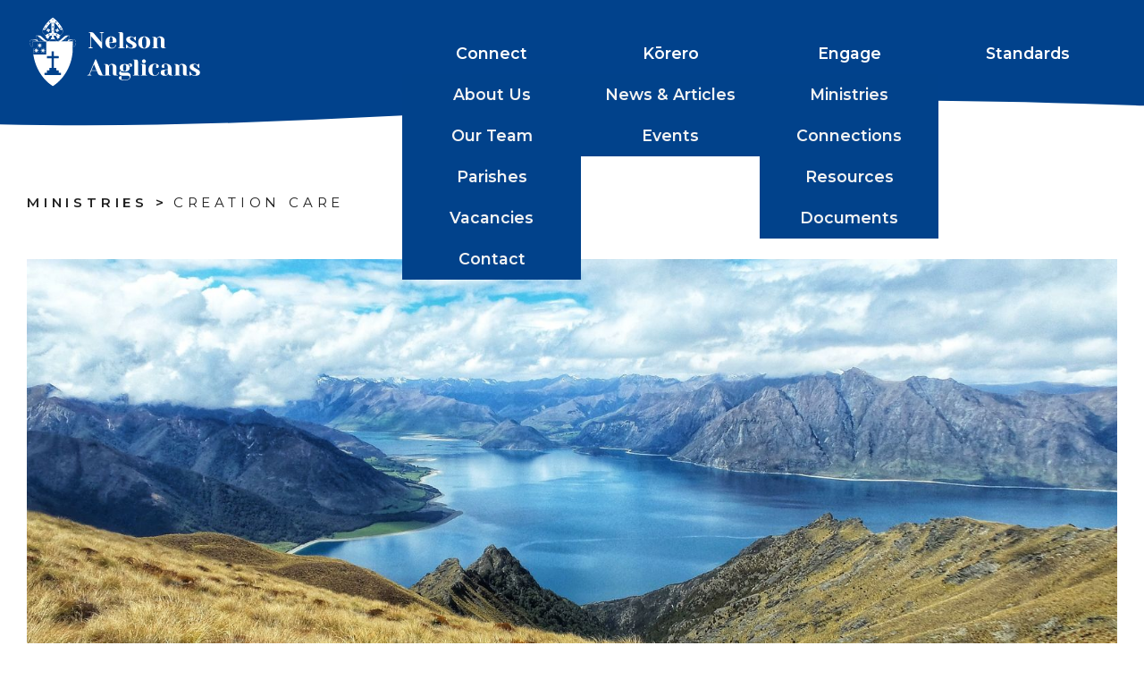

--- FILE ---
content_type: text/html
request_url: https://www.nelsonanglican.nz/ministries/creation-care
body_size: 7216
content:
<!DOCTYPE html><!-- This site was created in Webflow. https://webflow.com --><!-- Last Published: Wed Jan 14 2026 20:27:27 GMT+0000 (Coordinated Universal Time) --><html data-wf-domain="www.nelsonanglican.nz" data-wf-page="6386c19fc6141928ab7b4a7f" data-wf-site="62041b52ed8a57c9953613f0" lang="en" data-wf-collection="6386c19fc614195d1c7b4a7d" data-wf-item-slug="creation-care"><head><meta charset="utf-8"/><title>Creation Care | Nelson Anglicans</title><meta content="Drawing the circle wider: God&#x27;s love extends to all that God has made, and so should our love." name="description"/><meta content="Creation Care | Nelson Anglicans" property="og:title"/><meta content="Drawing the circle wider: God&#x27;s love extends to all that God has made, and so should our love." property="og:description"/><meta content="https://cdn.prod.website-files.com/62041b52ed8a5756a8361408/63cd9f141a2c84d0a8813f9a_hannah-wright-k7vVgmDa1Jw-unsplash.jpg" property="og:image"/><meta content="Creation Care | Nelson Anglicans" property="twitter:title"/><meta content="Drawing the circle wider: God&#x27;s love extends to all that God has made, and so should our love." property="twitter:description"/><meta content="https://cdn.prod.website-files.com/62041b52ed8a5756a8361408/63cd9f141a2c84d0a8813f9a_hannah-wright-k7vVgmDa1Jw-unsplash.jpg" property="twitter:image"/><meta property="og:type" content="website"/><meta content="summary_large_image" name="twitter:card"/><meta content="width=device-width, initial-scale=1" name="viewport"/><meta content="Webflow" name="generator"/><link href="https://cdn.prod.website-files.com/62041b52ed8a57c9953613f0/css/nelson-anglicans-test.webflow.shared.bcfc42042.css" rel="stylesheet" type="text/css" integrity="sha384-vPxCBCHo+XxIgomJAePR0skEsnvY2jBTeFuy7JoAnfp4rOdgrgiQ2XFxbwD1G8Gd" crossorigin="anonymous"/><link href="https://fonts.googleapis.com" rel="preconnect"/><link href="https://fonts.gstatic.com" rel="preconnect" crossorigin="anonymous"/><script src="https://ajax.googleapis.com/ajax/libs/webfont/1.6.26/webfont.js" type="text/javascript"></script><script type="text/javascript">WebFont.load({  google: {    families: ["Montserrat:100,100italic,200,200italic,300,300italic,400,400italic,500,500italic,600,600italic,700,700italic,800,800italic,900,900italic","Inconsolata:400,700","Yeseva One:regular"]  }});</script><script type="text/javascript">!function(o,c){var n=c.documentElement,t=" w-mod-";n.className+=t+"js",("ontouchstart"in o||o.DocumentTouch&&c instanceof DocumentTouch)&&(n.className+=t+"touch")}(window,document);</script><link href="https://cdn.prod.website-files.com/62041b52ed8a57c9953613f0/6383c52e8111f50578e54536_dio-favicon_02-26.png" rel="shortcut icon" type="image/x-icon"/><link href="https://cdn.prod.website-files.com/62041b52ed8a57c9953613f0/6383c5729f6b47ef6d07bc52_dio-favicon_02-27.png" rel="apple-touch-icon"/><script src="https://www.google.com/recaptcha/api.js" type="text/javascript"></script><!-- Google tag (gtag.js) -->
<script async src="https://www.googletagmanager.com/gtag/js?id=G-8WLYRFTV76"></script>
<script>
  window.dataLayer = window.dataLayer || [];
  function gtag(){dataLayer.push(arguments);}
  gtag('js', new Date());

  gtag('config', 'G-8WLYRFTV76');
</script></head><body><div class="navigation-section"><div class="navigation-mobile-wrap"><div data-animation="over-right" class="navbar w-nav" data-easing2="ease" data-easing="ease" data-collapse="small" role="banner" data-no-scroll="1" data-duration="400" data-doc-height="1"><div class="w-container"><a href="/" class="w-nav-brand"><img src="https://cdn.prod.website-files.com/62041b52ed8a57c9953613f0/636aec111c9cf6bff7203338_nelson-anglicans_logo-white_01-17.svg" loading="lazy" width="Auto" alt="a crest next to the words &#x27;nelson anglicans&#x27;" class="image-3 image-4 logo-mobile"/></a><nav role="navigation" class="nav-menu-mobile w-nav-menu"><a href="/aboutus" class="mobile-link w-nav-link">Connect</a><a href="/aboutus" class="mobile-sublink w-nav-link">About Us</a><a href="/team" class="mobile-sublink w-nav-link">Office Team</a><a href="/parishes" class="mobile-sublink w-nav-link">Parishes</a><a href="/vacancies" class="mobile-sublink w-nav-link">Vacancies</a><a href="/contact" class="mobile-sublink w-nav-link">Contact</a><a href="/korero" class="mobile-link w-nav-link">Kōrero</a><a href="/korero" class="mobile-sublink w-nav-link">News &amp; Articles</a><a href="/events" class="mobile-sublink w-nav-link">Events</a><a href="/ministries" class="mobile-link w-nav-link">Engage</a><a href="/ministries" class="mobile-sublink w-nav-link">Ministries</a><a href="/resources" class="mobile-sublink w-nav-link">Resources</a><a href="/documents" class="mobile-sublink w-nav-link">Documents</a><a href="/standards" class="mobile-link w-nav-link">Standards</a></nav><div class="menu-button-2 w-nav-button"><div class="icon w-icon-nav-menu"></div></div></div></div></div><div class="navigation-pc-wrap w-container"><div class="navigation-logo"><a href="/" class="link-block w-inline-block"><img src="https://cdn.prod.website-files.com/62041b52ed8a57c9953613f0/636aec111c9cf6bff7203338_nelson-anglicans_logo-white_01-17.svg" loading="eager" width="Auto" alt="a crest next to the words &#x27;nelson anglicans&#x27;" class="logo"/></a></div><div class="navigation-spacer"></div><div class="navigation-menu"><div data-w-id="d05f590a-3ea0-16bc-cd7d-096fc30631d7" class="dropdown-wrapper"><div class="dropdown-trigger"><div class="menu-item">Connect</div></div><div class="dropdown-content"><a href="/aboutus" class="dropdown-item w-inline-block">About Us</a><a href="/team" class="dropdown-item w-inline-block">Our Team</a><a href="/parishes" class="dropdown-item w-inline-block">Parishes</a><a href="/vacancies" class="dropdown-item w-inline-block">Vacancies</a><a href="/contact" class="dropdown-item w-inline-block">Contact</a></div></div><div data-w-id="e59b4937-18a1-3993-8c9b-be6b64ba0b32" class="dropdown-wrapper"><div class="dropdown-trigger"><a href="/korero" class="w-inline-block"><div class="menu-item menu-top">Kōrero</div></a></div><div class="dropdown-content"><a href="/korero" class="dropdown-item w-inline-block">News &amp; Articles</a><a href="/events" class="dropdown-item w-inline-block">Events</a></div></div><div data-w-id="a9e58106-4e75-b249-a2cb-91a9f9e6961b" class="dropdown-wrapper"><div class="dropdown-trigger"><div class="menu-item">Engage</div></div><div class="dropdown-content"><a href="/ministries" class="dropdown-item w-inline-block">Ministries</a><a href="/connections" class="dropdown-item w-inline-block">Connections</a><a href="/resources" class="dropdown-item w-inline-block">Resources</a><a href="/documents" class="dropdown-item w-inline-block">Documents</a></div></div><div class="menu-item-lone"><a href="/standards" class="menu-item">Standards</a></div></div></div></div><div class="section"><div class="container w-container"><div class="breadcrumb-wrapper"><div class="breadcrumb-text-wrapper pc"><a href="/ministries" class="w-inline-block"><div class="breadcrumb-text">Ministries</div></a><div class="breadcrumb-text symbol">&gt;</div><div class="breadcrumb-text current">Creation Care</div></div><div class="breadcrumb-text-wrapper mobile"><div class="breadcrumb-text symbol">&gt;</div><a href="/ministries" class="w-inline-block"><div class="breadcrumb-text">Ministries</div></a></div></div></div></div><div><div class="container ministries w-container"><div class="ministry-feature-image-wrapper"><img src="https://cdn.prod.website-files.com/62041b52ed8a5756a8361408/63cd9f141a2c84d0a8813f9a_hannah-wright-k7vVgmDa1Jw-unsplash.jpg" loading="lazy" alt="" sizes="(max-width: 479px) 94vw, (max-width: 767px) 95vw, (max-width: 991px) 96vw, 94vw" srcset="https://cdn.prod.website-files.com/62041b52ed8a5756a8361408/63cd9f141a2c84d0a8813f9a_hannah-wright-k7vVgmDa1Jw-unsplash-p-500.jpg 500w, https://cdn.prod.website-files.com/62041b52ed8a5756a8361408/63cd9f141a2c84d0a8813f9a_hannah-wright-k7vVgmDa1Jw-unsplash-p-800.jpg 800w, https://cdn.prod.website-files.com/62041b52ed8a5756a8361408/63cd9f141a2c84d0a8813f9a_hannah-wright-k7vVgmDa1Jw-unsplash-p-1080.jpg 1080w, https://cdn.prod.website-files.com/62041b52ed8a5756a8361408/63cd9f141a2c84d0a8813f9a_hannah-wright-k7vVgmDa1Jw-unsplash-p-1600.jpg 1600w, https://cdn.prod.website-files.com/62041b52ed8a5756a8361408/63cd9f141a2c84d0a8813f9a_hannah-wright-k7vVgmDa1Jw-unsplash-p-2000.jpg 2000w, https://cdn.prod.website-files.com/62041b52ed8a5756a8361408/63cd9f141a2c84d0a8813f9a_hannah-wright-k7vVgmDa1Jw-unsplash-p-2600.jpg 2600w, https://cdn.prod.website-files.com/62041b52ed8a5756a8361408/63cd9f141a2c84d0a8813f9a_hannah-wright-k7vVgmDa1Jw-unsplash-p-3200.jpg 3200w, https://cdn.prod.website-files.com/62041b52ed8a5756a8361408/63cd9f141a2c84d0a8813f9a_hannah-wright-k7vVgmDa1Jw-unsplash.jpg 4608w" class="ministry-feature-image"/></div><div class="large-header-wrapper"><div class="ministries-header-text"><h1 class="heading-2 large-title">Creation Care</h1><h2 class="heading-2 subtitle">Drawing the circle wider: God&#x27;s love extends to all that God has made, and so should our love.</h2></div><a href="mailto:reception@nelsonanglican.nz?subject=Ministry%20Inquiry" class="dynamic-button large w-inline-block w-condition-invisible"><div class="label dynamic large">Contact</div></a><a href="mailto:courtnay.wilson@gmail.com" class="dynamic-button large w-inline-block"><div class="label dynamic large">Contact</div></a><a href="#" class="dynamic-button large w-inline-block w-condition-invisible"><div class="label dynamic large">Website</div></a></div><div class="horizontal-divider padding"></div><div class="ministry-subheading pc"><div class="ministry-leader-profile-wrapper"><div class="ministry-leader-image-wrapper"><img src="https://cdn.prod.website-files.com/62041b52ed8a5756a8361408/654971f30c28d92c0c7c7609_staff-2023-courtnay.jpg" loading="lazy" alt="" sizes="(max-width: 479px) 100vw, 180px" srcset="https://cdn.prod.website-files.com/62041b52ed8a5756a8361408/654971f30c28d92c0c7c7609_staff-2023-courtnay-p-500.jpg 500w, https://cdn.prod.website-files.com/62041b52ed8a5756a8361408/654971f30c28d92c0c7c7609_staff-2023-courtnay-p-800.jpg 800w, https://cdn.prod.website-files.com/62041b52ed8a5756a8361408/654971f30c28d92c0c7c7609_staff-2023-courtnay.jpg 1000w" class="ministry-leader-image"/></div></div><div class="ministry-subheading-text"><div class="ministry-leader-name-wrapper"><div class="heading-3 ministry-leader-name">Courtnay Wilson</div><div class="label ministry-leader-title">Creation Care</div></div><p>As Creation Care Enabler for the diocese, I help parishes embrace the fifth mark of mission: to strive to safeguard the integrity of creation and sustain and renew the life of the earth. We&#x27;re living during a time of unprecedented biodiversity loss and climate change. It&#x27;s more important than ever before that the church steps up to the task of tending and keeping the garden of creation. I work with churches to highlight caring for creation in all of our worship, including sermons, music, and the way we inhabit our buildings and the land entrusted to our care. </p></div></div><div class="ministry-subheading mobile"><div><div class="ministry-leader-mobile"><div class="ministry-leader-image-wrapper mobile"><img src="https://cdn.prod.website-files.com/62041b52ed8a5756a8361408/654971f30c28d92c0c7c7609_staff-2023-courtnay.jpg" loading="lazy" alt="" sizes="(max-width: 479px) 100px, 100vw" srcset="https://cdn.prod.website-files.com/62041b52ed8a5756a8361408/654971f30c28d92c0c7c7609_staff-2023-courtnay-p-500.jpg 500w, https://cdn.prod.website-files.com/62041b52ed8a5756a8361408/654971f30c28d92c0c7c7609_staff-2023-courtnay-p-800.jpg 800w, https://cdn.prod.website-files.com/62041b52ed8a5756a8361408/654971f30c28d92c0c7c7609_staff-2023-courtnay.jpg 1000w" class="ministry-leader-image"/></div><div class="ministry-leader-name-wrapper mobile"><div class="heading-3 ministry-leader-name mobile">Courtnay Wilson</div><div class="label ministry-leader-title mobile">Creation Care</div></div></div></div><div class="ministry-subheading-text"><p>As Creation Care Enabler for the diocese, I help parishes embrace the fifth mark of mission: to strive to safeguard the integrity of creation and sustain and renew the life of the earth. We&#x27;re living during a time of unprecedented biodiversity loss and climate change. It&#x27;s more important than ever before that the church steps up to the task of tending and keeping the garden of creation. I work with churches to highlight caring for creation in all of our worship, including sermons, music, and the way we inhabit our buildings and the land entrusted to our care. </p></div></div><p class="w-condition-invisible">As Creation Care Enabler for the diocese, I help parishes embrace the fifth mark of mission: to strive to safeguard the integrity of creation and sustain and renew the life of the earth. We&#x27;re living during a time of unprecedented biodiversity loss and climate change. It&#x27;s more important than ever before that the church steps up to the task of tending and keeping the garden of creation. I work with churches to highlight caring for creation in all of our worship, including sermons, music, and the way we inhabit our buildings and the land entrusted to our care. </p><div class="ministry-description-wrapper"><div class="ministry-leader-wrapper"><div class="ministry-leader-image-wrapper"><img src="https://cdn.prod.website-files.com/62041b52ed8a5756a8361408/654971f30c28d92c0c7c7609_staff-2023-courtnay.jpg" loading="lazy" alt="" sizes="100vw" srcset="https://cdn.prod.website-files.com/62041b52ed8a5756a8361408/654971f30c28d92c0c7c7609_staff-2023-courtnay-p-500.jpg 500w, https://cdn.prod.website-files.com/62041b52ed8a5756a8361408/654971f30c28d92c0c7c7609_staff-2023-courtnay-p-800.jpg 800w, https://cdn.prod.website-files.com/62041b52ed8a5756a8361408/654971f30c28d92c0c7c7609_staff-2023-courtnay.jpg 1000w" class="ministry-leader-image"/></div><div class="ministry-leader-text"><h2 class="ministry-leader-text leader-name">Courtnay Wilson</h2><div class="label">Creation Care</div><div class="horizontal-divider"></div><p class="paragraph">Courtnay is the Creation Care Enabler, based in Kaikōura. She shepherds St Peter&#x27;s church.</p></div></div></div></div></div><div class="section"><div class="container rich w-container"><div class="ministry-overview-wrapper"><div class="ministry-content-wrapper"><div class="large-header-wrapper ministry"><div class="subheading-wrapper"><h3 class="heading left-label">How can I help?</h3><h3 class="heading left-label w-condition-invisible">How can We help?</h3></div><div class="horizontal-divider"></div></div><div class="ministry-content w-richtext"><p><strong>Sermons and materials.</strong> I can come and preach a sermon on creation care at your church. I can also point parishes in the right direction for resourcing materials to help highlight creation care in sermon writing and worship.</p><p><strong>Retreats.</strong> Get in touch to find out about retreats that focus on relating to God in and through the rest of creation.</p><p><strong>Reflections.</strong> I write reflections, published in <a href="/korero">Kōrero</a> and elsewhere, that I hope will help the Church to &#x27;draw the circle wider&#x27; by re-imagining our place in the world alongside God&#x27;s other creatures.</p><p><strong>Eco Church.</strong> I can help churches on their journey to become an eco church through A Rocha&#x27;s <a href="https://www.ecochurch.org.nz/" target="_blank">Eco Church programme</a>.</p><p>‍</p></div><div class="little-spacer"></div></div><a href="mailto:courtnay.wilson@gmail.com" class="button w-inline-block"><div class="inline">Contact</div><div class="little-spacer inline"></div><div class="inline">Courtnay</div></a><a href="#" class="button w-inline-block w-condition-invisible"><div class="inline">Website</div></a><a href="mailto:reception@nelsonanglican.nz?subject=Ministry%20Inquiry" class="button w-inline-block w-condition-invisible"><div class="inline">Contact</div></a></div><div class="medium-spacer"></div></div></div><div class="section"><div class="container ministries resources w-container"><div class="related-resources"><div class="medium-spacer"></div><div class="large-header-wrapper ministry"><div class="subheading-wrapper"><div class="top-left-label"><div class="label-inside-wrapper"><div><h2 class="heading left-label korero small left">Creation Care</h2><h2 class="heading left-label korero small">Resources</h2></div><a href="/resources" class="more-button w-inline-block w-condition-invisible"><h2 class="heading left-label korero small more">More</h2></a><a href="/resources/creation" class="more-button w-inline-block"><h2 class="heading left-label korero small more">More</h2></a></div><div class="horizontal-divider"></div></div></div></div><div class="w-embed"><style>
.related-resources:not(:has(.related-resource)) {
  display: none;
  }
  </style></div><div class="ministry-resources-wrapper"><div class="w-dyn-list"><div role="list" class="ministry-resources-list small w-dyn-items"><div role="listitem" class="w-dyn-item"><a href="/resource/season-of-creation" class="ministry-resources-item w-inline-block"><div class="related-resource"><div class="ministry-resources-image-wrapper small"><img src="https://cdn.prod.website-files.com/62041b52ed8a5756a8361408/689bf1c178cea077c5d8cf94_2025-season-creation-1.jpg" loading="lazy" alt="" sizes="(max-width: 479px) 94vw, (max-width: 767px) 46vw, (max-width: 991px) 31vw, 20vw" srcset="https://cdn.prod.website-files.com/62041b52ed8a5756a8361408/689bf1c178cea077c5d8cf94_2025-season-creation-1-p-500.jpg 500w, https://cdn.prod.website-files.com/62041b52ed8a5756a8361408/689bf1c178cea077c5d8cf94_2025-season-creation-1-p-800.jpg 800w, https://cdn.prod.website-files.com/62041b52ed8a5756a8361408/689bf1c178cea077c5d8cf94_2025-season-creation-1-p-1080.jpg 1080w, https://cdn.prod.website-files.com/62041b52ed8a5756a8361408/689bf1c178cea077c5d8cf94_2025-season-creation-1.jpg 1596w" class="ministry-resources-image"/></div><div class="heading-3 ministry-resource-title small">Season of Creation</div><div class="label">Various</div><p class="paragraph-small ministry-resources-desc small">Celebrate and appreciate creation with the worldwide Church</p></div></a><a href="#" class="ministry-resources-item w-inline-block w-condition-invisible"><div class="related-resource"><div class="ministry-resources-image-wrapper small"><img src="https://cdn.prod.website-files.com/62041b52ed8a5756a8361408/689bf1c178cea077c5d8cf94_2025-season-creation-1.jpg" loading="lazy" alt="" sizes="100vw" srcset="https://cdn.prod.website-files.com/62041b52ed8a5756a8361408/689bf1c178cea077c5d8cf94_2025-season-creation-1-p-500.jpg 500w, https://cdn.prod.website-files.com/62041b52ed8a5756a8361408/689bf1c178cea077c5d8cf94_2025-season-creation-1-p-800.jpg 800w, https://cdn.prod.website-files.com/62041b52ed8a5756a8361408/689bf1c178cea077c5d8cf94_2025-season-creation-1-p-1080.jpg 1080w, https://cdn.prod.website-files.com/62041b52ed8a5756a8361408/689bf1c178cea077c5d8cf94_2025-season-creation-1.jpg 1596w" class="ministry-resources-image"/></div><div class="heading-3 ministry-resource-title small">Season of Creation</div><div class="label">Various</div><p class="paragraph-small ministry-resources-desc small">Celebrate and appreciate creation with the worldwide Church</p></div></a></div><div role="listitem" class="w-dyn-item"><a href="/resource/green-lectionary" class="ministry-resources-item w-inline-block w-condition-invisible"><div class="related-resource"><div class="ministry-resources-image-wrapper small"><img src="https://cdn.prod.website-files.com/62041b52ed8a5756a8361408/64f924c4e02b05b13f468244_Untitled%20design%20(9).jpg" loading="lazy" alt="" sizes="(max-width: 479px) 94vw, (max-width: 767px) 46vw, (max-width: 991px) 31vw, 20vw" srcset="https://cdn.prod.website-files.com/62041b52ed8a5756a8361408/64f924c4e02b05b13f468244_Untitled%20design%20(9)-p-500.jpg 500w, https://cdn.prod.website-files.com/62041b52ed8a5756a8361408/64f924c4e02b05b13f468244_Untitled%20design%20(9)-p-800.jpg 800w, https://cdn.prod.website-files.com/62041b52ed8a5756a8361408/64f924c4e02b05b13f468244_Untitled%20design%20(9)-p-1080.jpg 1080w, https://cdn.prod.website-files.com/62041b52ed8a5756a8361408/64f924c4e02b05b13f468244_Untitled%20design%20(9).jpg 1200w" class="ministry-resources-image"/></div><div class="heading-3 ministry-resource-title small">The Green Lectionary</div><div class="label">Podcast</div><p class="paragraph-small ministry-resources-desc small">Read Scripture through an ecological lens</p></div></a><a href="https://open.spotify.com/show/6e1Cmkl4iyTmg1Fnl78hGQ?si=05610de8082d41cc" target="_blank" class="ministry-resources-item w-inline-block"><div class="related-resource"><div class="ministry-resources-image-wrapper small"><img src="https://cdn.prod.website-files.com/62041b52ed8a5756a8361408/64f924c4e02b05b13f468244_Untitled%20design%20(9).jpg" loading="lazy" alt="" sizes="100vw" srcset="https://cdn.prod.website-files.com/62041b52ed8a5756a8361408/64f924c4e02b05b13f468244_Untitled%20design%20(9)-p-500.jpg 500w, https://cdn.prod.website-files.com/62041b52ed8a5756a8361408/64f924c4e02b05b13f468244_Untitled%20design%20(9)-p-800.jpg 800w, https://cdn.prod.website-files.com/62041b52ed8a5756a8361408/64f924c4e02b05b13f468244_Untitled%20design%20(9)-p-1080.jpg 1080w, https://cdn.prod.website-files.com/62041b52ed8a5756a8361408/64f924c4e02b05b13f468244_Untitled%20design%20(9).jpg 1200w" class="ministry-resources-image"/></div><div class="heading-3 ministry-resource-title small">The Green Lectionary</div><div class="label">Podcast</div><p class="paragraph-small ministry-resources-desc small">Read Scripture through an ecological lens</p></div></a></div><div role="listitem" class="w-dyn-item"><a href="/resource/for-the-beauty-of-the-earth" class="ministry-resources-item w-inline-block"><div class="related-resource"><div class="ministry-resources-image-wrapper small"><img src="https://cdn.prod.website-files.com/62041b52ed8a5756a8361408/6407f327259d864e5ecf2b6f_earth-book-3.jpg" loading="lazy" alt="" sizes="(max-width: 479px) 94vw, (max-width: 767px) 46vw, (max-width: 991px) 31vw, 20vw" srcset="https://cdn.prod.website-files.com/62041b52ed8a5756a8361408/6407f327259d864e5ecf2b6f_earth-book-3-p-500.jpg 500w, https://cdn.prod.website-files.com/62041b52ed8a5756a8361408/6407f327259d864e5ecf2b6f_earth-book-3-p-800.jpg 800w, https://cdn.prod.website-files.com/62041b52ed8a5756a8361408/6407f327259d864e5ecf2b6f_earth-book-3-p-1080.jpg 1080w, https://cdn.prod.website-files.com/62041b52ed8a5756a8361408/6407f327259d864e5ecf2b6f_earth-book-3-p-1600.jpg 1600w, https://cdn.prod.website-files.com/62041b52ed8a5756a8361408/6407f327259d864e5ecf2b6f_earth-book-3.jpg 1606w" class="ministry-resources-image"/></div><div class="heading-3 ministry-resource-title small">For the Beauty of the Earth</div><div class="label">Book</div><p class="paragraph-small ministry-resources-desc small">By Steven Bouma-Prediger</p></div></a><a href="https://www.bishopdale.ac.nz/library" target="_blank" class="ministry-resources-item w-inline-block w-condition-invisible"><div class="related-resource"><div class="ministry-resources-image-wrapper small"><img src="https://cdn.prod.website-files.com/62041b52ed8a5756a8361408/6407f327259d864e5ecf2b6f_earth-book-3.jpg" loading="lazy" alt="" sizes="100vw" srcset="https://cdn.prod.website-files.com/62041b52ed8a5756a8361408/6407f327259d864e5ecf2b6f_earth-book-3-p-500.jpg 500w, https://cdn.prod.website-files.com/62041b52ed8a5756a8361408/6407f327259d864e5ecf2b6f_earth-book-3-p-800.jpg 800w, https://cdn.prod.website-files.com/62041b52ed8a5756a8361408/6407f327259d864e5ecf2b6f_earth-book-3-p-1080.jpg 1080w, https://cdn.prod.website-files.com/62041b52ed8a5756a8361408/6407f327259d864e5ecf2b6f_earth-book-3-p-1600.jpg 1600w, https://cdn.prod.website-files.com/62041b52ed8a5756a8361408/6407f327259d864e5ecf2b6f_earth-book-3.jpg 1606w" class="ministry-resources-image"/></div><div class="heading-3 ministry-resource-title small">For the Beauty of the Earth</div><div class="label">Book</div><p class="paragraph-small ministry-resources-desc small">By Steven Bouma-Prediger</p></div></a></div><div role="listitem" class="w-dyn-item"><a href="/resource/creation-care-moo" class="ministry-resources-item w-inline-block"><div class="related-resource"><div class="ministry-resources-image-wrapper small"><img src="https://cdn.prod.website-files.com/62041b52ed8a5756a8361408/6407f20aeddd7aed406cdd3b_moo-book-2.jpg" loading="lazy" alt="" sizes="(max-width: 479px) 94vw, (max-width: 767px) 46vw, (max-width: 991px) 31vw, 20vw" srcset="https://cdn.prod.website-files.com/62041b52ed8a5756a8361408/6407f20aeddd7aed406cdd3b_moo-book-2-p-500.jpg 500w, https://cdn.prod.website-files.com/62041b52ed8a5756a8361408/6407f20aeddd7aed406cdd3b_moo-book-2-p-800.jpg 800w, https://cdn.prod.website-files.com/62041b52ed8a5756a8361408/6407f20aeddd7aed406cdd3b_moo-book-2-p-1080.jpg 1080w, https://cdn.prod.website-files.com/62041b52ed8a5756a8361408/6407f20aeddd7aed406cdd3b_moo-book-2.jpg 1243w" class="ministry-resources-image"/></div><div class="heading-3 ministry-resource-title small">Creation Care</div><div class="label">Book</div><p class="paragraph-small ministry-resources-desc small">By Jonathan Moo and Douglas Moo</p></div></a><a href="https://www.bishopdale.ac.nz/library" target="_blank" class="ministry-resources-item w-inline-block w-condition-invisible"><div class="related-resource"><div class="ministry-resources-image-wrapper small"><img src="https://cdn.prod.website-files.com/62041b52ed8a5756a8361408/6407f20aeddd7aed406cdd3b_moo-book-2.jpg" loading="lazy" alt="" sizes="100vw" srcset="https://cdn.prod.website-files.com/62041b52ed8a5756a8361408/6407f20aeddd7aed406cdd3b_moo-book-2-p-500.jpg 500w, https://cdn.prod.website-files.com/62041b52ed8a5756a8361408/6407f20aeddd7aed406cdd3b_moo-book-2-p-800.jpg 800w, https://cdn.prod.website-files.com/62041b52ed8a5756a8361408/6407f20aeddd7aed406cdd3b_moo-book-2-p-1080.jpg 1080w, https://cdn.prod.website-files.com/62041b52ed8a5756a8361408/6407f20aeddd7aed406cdd3b_moo-book-2.jpg 1243w" class="ministry-resources-image"/></div><div class="heading-3 ministry-resource-title small">Creation Care</div><div class="label">Book</div><p class="paragraph-small ministry-resources-desc small">By Jonathan Moo and Douglas Moo</p></div></a></div></div></div></div><div class="medium-spacer"></div></div></div></div><div class="section"><div class="container ministries resources w-container"><div class="related-articles"><div class="medium-spacer"></div><div class="large-header-wrapper ministry"><div class="subheading-wrapper"><div class="top-left-label"><div class="label-inside-wrapper"><div><h2 class="heading left-label korero small">Related Articles</h2></div><a href="/korero" class="more-button w-inline-block"><h2 class="heading left-label korero small more">More</h2></a></div><div class="horizontal-divider"></div></div></div></div><div class="w-embed"><style>
.related-articles:not(:has(.related-item)) {
  display: none;
  }
  </style></div><div class="w-dyn-list"><div role="list" class="ministry-resources-list w-dyn-items"><div role="listitem" class="ministry-resources-item w-dyn-item"><a href="/korero/haere-mai-to-the-animals" class="ministry-resources-item w-inline-block"><div class="related-item"><div class="ministry-resources-image-wrapper small"><img src="https://cdn.prod.website-files.com/62041b52ed8a5756a8361408/66fc5953782f07477af11693_Ngaire%20dog%20kiss-1.jpg" loading="lazy" alt="" sizes="(max-width: 479px) 94vw, (max-width: 767px) 46vw, (max-width: 991px) 47vw, 20vw" srcset="https://cdn.prod.website-files.com/62041b52ed8a5756a8361408/66fc5953782f07477af11693_Ngaire%20dog%20kiss-1-p-500.jpg 500w, https://cdn.prod.website-files.com/62041b52ed8a5756a8361408/66fc5953782f07477af11693_Ngaire%20dog%20kiss-1-p-800.jpg 800w, https://cdn.prod.website-files.com/62041b52ed8a5756a8361408/66fc5953782f07477af11693_Ngaire%20dog%20kiss-1-p-1080.jpg 1080w, https://cdn.prod.website-files.com/62041b52ed8a5756a8361408/66fc5953782f07477af11693_Ngaire%20dog%20kiss-1.jpg 1345w" class="ministry-resources-image"/></div><div class="heading-3 ministry-resource-title small">Haere mai to the animals</div><div class="ministry-resources-meta"><div class="label w-dyn-bind-empty"></div><div class="label">Courtnay Wilson</div><div class="label">•</div><div class="label">9 Oct</div></div><p class="paragraph-small ministry-articles">I&#x27;m struck by what a wonderful outreach the blessing of the animals service has become.</p></div></a></div><div role="listitem" class="ministry-resources-item w-dyn-item"><a href="/korero/season-of-creation-reflection" class="ministry-resources-item w-inline-block"><div class="related-item"><div class="ministry-resources-image-wrapper small"><img src="https://cdn.prod.website-files.com/62041b52ed8a5756a8361408/66eb7dd223555f684b986a62_picton-creation-1.jpg" loading="lazy" alt="" sizes="(max-width: 479px) 94vw, (max-width: 767px) 46vw, (max-width: 991px) 47vw, 20vw" srcset="https://cdn.prod.website-files.com/62041b52ed8a5756a8361408/66eb7dd223555f684b986a62_picton-creation-1-p-500.jpg 500w, https://cdn.prod.website-files.com/62041b52ed8a5756a8361408/66eb7dd223555f684b986a62_picton-creation-1-p-800.jpg 800w, https://cdn.prod.website-files.com/62041b52ed8a5756a8361408/66eb7dd223555f684b986a62_picton-creation-1-p-1080.jpg 1080w, https://cdn.prod.website-files.com/62041b52ed8a5756a8361408/66eb7dd223555f684b986a62_picton-creation-1.jpg 1376w" class="ministry-resources-image"/></div><div class="heading-3 ministry-resource-title small">A reflection for the Season of Creation</div><div class="ministry-resources-meta"><div class="label w-dyn-bind-empty"></div><div class="label">Courtnay Wilson</div><div class="label">•</div><div class="label">19 Sep</div></div><p class="paragraph-small ministry-articles">There is one thing that we all are.</p></div></a></div><div role="listitem" class="ministry-resources-item w-dyn-item"><a href="/korero/matariki-thoughts-lunar-spirituality-vs-solar-spirituality" class="ministry-resources-item w-inline-block"><div class="related-item"><div class="ministry-resources-image-wrapper small"><img src="https://cdn.prod.website-files.com/62041b52ed8a5756a8361408/667a4ba6a77aacb3076c9710_matariki-stars.jpg" loading="lazy" alt="" sizes="(max-width: 479px) 94vw, (max-width: 767px) 46vw, (max-width: 991px) 47vw, 20vw" srcset="https://cdn.prod.website-files.com/62041b52ed8a5756a8361408/667a4ba6a77aacb3076c9710_matariki-stars-p-500.jpg 500w, https://cdn.prod.website-files.com/62041b52ed8a5756a8361408/667a4ba6a77aacb3076c9710_matariki-stars-p-800.jpg 800w, https://cdn.prod.website-files.com/62041b52ed8a5756a8361408/667a4ba6a77aacb3076c9710_matariki-stars-p-1080.jpg 1080w, https://cdn.prod.website-files.com/62041b52ed8a5756a8361408/667a4ba6a77aacb3076c9710_matariki-stars.jpg 1511w" class="ministry-resources-image"/></div><div class="heading-3 ministry-resource-title small">Matariki thoughts: lunar spirituality vs solar spirituality</div><div class="ministry-resources-meta"><div class="label w-dyn-bind-empty"></div><div class="label">Courtnay Wilson</div><div class="label">•</div><div class="label">26 Jun</div></div><p class="paragraph-small ministry-articles">&quot;How much more was in store for me if I could learn to walk in the dark?&quot;</p></div></a></div><div role="listitem" class="ministry-resources-item w-dyn-item"><a href="/korero/blessing-of-the-animals-kaikoura" class="ministry-resources-item w-inline-block"><div class="related-item"><div class="ministry-resources-image-wrapper small"><img src="https://cdn.prod.website-files.com/62041b52ed8a5756a8361408/651de360aec73606a8e99c44_animals-kaikoura-1.jpg" loading="lazy" alt="" sizes="(max-width: 479px) 94vw, (max-width: 767px) 46vw, (max-width: 991px) 47vw, 20vw" srcset="https://cdn.prod.website-files.com/62041b52ed8a5756a8361408/651de360aec73606a8e99c44_animals-kaikoura-1-p-500.jpg 500w, https://cdn.prod.website-files.com/62041b52ed8a5756a8361408/651de360aec73606a8e99c44_animals-kaikoura-1-p-800.jpg 800w, https://cdn.prod.website-files.com/62041b52ed8a5756a8361408/651de360aec73606a8e99c44_animals-kaikoura-1-p-1080.jpg 1080w, https://cdn.prod.website-files.com/62041b52ed8a5756a8361408/651de360aec73606a8e99c44_animals-kaikoura-1-p-1600.jpg 1600w, https://cdn.prod.website-files.com/62041b52ed8a5756a8361408/651de360aec73606a8e99c44_animals-kaikoura-1.jpg 1763w" class="ministry-resources-image"/></div><div class="heading-3 ministry-resource-title small">God in all things: Blessing of the Animals in Kaikōura</div><div class="ministry-resources-meta"><div class="label w-dyn-bind-empty"></div><div class="label">Courtnay Wilson</div><div class="label">•</div><div class="label">5 Oct</div></div><p class="paragraph-small ministry-articles">&quot;But ask the animals, and they will teach you.&quot;</p></div></a></div></div></div><div class="medium-spacer"></div></div><div class="large-spacer"></div></div></div><div class="section footer"><div class="container"><div class="footer-wrap"><div class="footer-text-wrapper pc"><div class="footer-left-wrapper"><a href="/" class="footer-logo-wrapper w-inline-block"><img src="https://cdn.prod.website-files.com/62041b52ed8a57c9953613f0/6384072a15bbb66d5697dfbf_nelson-anglicans_crest-white-23.svg" loading="lazy" alt="" class="footer-logo"/></a><a href="/" class="w-inline-block"><div class="footer-text title">Nelson Anglicans</div></a><div class="footer-text">48 Halifax St<br/>Nelson<br/>New Zealand<br/><a href="tel:+6435483124" class="footer-link">03 548 3124</a></div></div><div class="footer-wrapper"><a href="/contact" class="w-inline-block"><div class="footer-text title">Connect</div></a><div class="little-spacer"></div><a href="/aboutus" class="w-inline-block"><div class="footer-text">About Us</div></a><a href="/team" class="w-inline-block"><div class="footer-text">Our Team</div></a><a href="/parishes" class="w-inline-block"><div class="footer-text">Parishes</div></a><a href="/contact" class="w-inline-block"><div class="footer-text">Contact</div></a></div><div class="footer-wrapper"><a href="/korero" class="w-inline-block"><div class="footer-text title">Kōrero</div></a><div class="little-spacer"></div><a href="/korero" class="w-inline-block"><div class="footer-text">News &amp; Articles</div></a><a href="/events" class="w-inline-block"><div class="footer-text">Events</div></a></div><div class="footer-wrapper"><a href="/ministries" class="w-inline-block"><div class="footer-text title">Ministries</div></a><div class="little-spacer"></div><div class="w-dyn-list"><div role="list" class="w-dyn-items"><div role="listitem" class="footer-item footer-collection w-dyn-item"><a href="/ministries/bishopdale" class="w-inline-block"><div class="footer-text footer-link linky text-block-4 text-block-5 text-block-6">Bishopdale College</div></a></div><div role="listitem" class="footer-item footer-collection w-dyn-item"><a href="/ministries/science-and-faith" class="w-inline-block"><div class="footer-text footer-link linky text-block-4 text-block-5 text-block-6">Science &amp; Faith</div></a></div><div role="listitem" class="footer-item footer-collection w-dyn-item"><a href="/ministries/pioneering" class="w-inline-block"><div class="footer-text footer-link linky text-block-4 text-block-5 text-block-6">Pioneering</div></a></div><div role="listitem" class="footer-item footer-collection w-dyn-item"><a href="/ministries/community" class="w-inline-block"><div class="footer-text footer-link linky text-block-4 text-block-5 text-block-6">Community Ministry</div></a></div><div role="listitem" class="footer-item footer-collection w-dyn-item"><a href="/ministries/health-safety" class="w-inline-block"><div class="footer-text footer-link linky text-block-4 text-block-5 text-block-6">Health &amp; Safety</div></a></div><div role="listitem" class="footer-item footer-collection w-dyn-item"><a href="/ministries/creation-care" aria-current="page" class="w-inline-block w--current"><div class="footer-text footer-link linky text-block-4 text-block-5 text-block-6">Creation Care</div></a></div></div></div></div><div class="footer-wrapper"><a href="/resources" class="w-inline-block"><div class="footer-text title">Resources</div></a><div class="little-spacer"></div><a href="/documents" class="w-inline-block"><div class="footer-text title">Documents</div></a><div class="little-spacer"></div><a href="/standards" class="w-inline-block"><div class="footer-text title">Standards</div></a><div class="little-spacer"></div><a href="/privacy" class="w-inline-block"><div class="footer-text title">Privacy</div></a><div class="social-icon-wrapper"><a href="https://www.facebook.com/nelsonanglicans" target="_blank" class="social-icon w-inline-block"><img src="https://cdn.prod.website-files.com/62041b52ed8a57c9953613f0/66565481d616b9c0f7fe2e34_social-icon-53.svg" loading="eager" width="Auto" alt="Facebook icon" class="social-icon"/></a><a href="https://www.instagram.com/nelsonanglicans" target="_blank" class="w-inline-block"><img src="https://cdn.prod.website-files.com/62041b52ed8a57c9953613f0/665654818c56ab85f2d9c100_social-icon-54.svg" loading="eager" width="Auto" alt="Facebook icon" class="social-icon"/></a></div></div></div><div class="footer-text-wrapper mobile"><div class="footer-left-wrapper"><div class="footer-logo-wrapper"><img src="https://cdn.prod.website-files.com/62041b52ed8a57c9953613f0/6384072a15bbb66d5697dfbf_nelson-anglicans_crest-white-23.svg" loading="lazy" alt="" class="footer-logo"/></div><div class="footer-text title">Nelson Anglicans</div><div class="footer-text">48 Halifax St<br/>Nelson<br/>New Zealand<br/><a href="tel:+6435483124" class="footer-link">03 548 3124</a></div></div><div><div class="footer-wrapper"><a href="/contact" class="w-inline-block"><div class="footer-text title">Connect</div></a><div class="little-spacer"></div><a href="/aboutus" class="w-inline-block"><div class="footer-text">About Us</div></a><a href="/team" class="w-inline-block"><div class="footer-text">Our Team</div></a><a href="/parishes" class="w-inline-block"><div class="footer-text">Parishes</div></a><a href="/contact" class="w-inline-block"><div class="footer-text">Contact</div></a></div><div class="medium-spacer"></div><div class="footer-wrapper"><a href="/korero" class="w-inline-block"><div class="footer-text title">Kōrero</div></a><div class="little-spacer"></div><a href="/korero" class="w-inline-block"><div class="footer-text">News &amp; Articles</div></a><a href="/events" class="w-inline-block"><div class="footer-text">Events</div></a><div class="social-icon-wrapper"><a href="https://www.facebook.com/nelsonanglicans" target="_blank" class="social-icon w-inline-block"><img src="https://cdn.prod.website-files.com/62041b52ed8a57c9953613f0/66565481d616b9c0f7fe2e34_social-icon-53.svg" loading="eager" width="Auto" alt="Facebook icon" class="social-icon"/></a><a href="https://www.instagram.com/nelsonanglicans" target="_blank" class="w-inline-block"><img src="https://cdn.prod.website-files.com/62041b52ed8a57c9953613f0/665654818c56ab85f2d9c100_social-icon-54.svg" loading="eager" width="Auto" alt="Facebook icon" class="social-icon"/></a></div></div></div><div class="large-spacer footer-mobile"></div><div><div class="footer-wrapper"><a href="/ministries" class="w-inline-block"><div class="footer-text title">Ministries</div></a><div class="little-spacer"></div><div class="w-dyn-list"><div role="list" class="w-dyn-items"><div role="listitem" class="footer-item footer-collection w-dyn-item"><a href="/ministries/bishopdale" class="w-inline-block"><div class="footer-text footer-link linky text-block-4 text-block-5 text-block-6">Bishopdale College</div></a></div><div role="listitem" class="footer-item footer-collection w-dyn-item"><a href="/ministries/science-and-faith" class="w-inline-block"><div class="footer-text footer-link linky text-block-4 text-block-5 text-block-6">Science &amp; Faith</div></a></div><div role="listitem" class="footer-item footer-collection w-dyn-item"><a href="/ministries/pioneering" class="w-inline-block"><div class="footer-text footer-link linky text-block-4 text-block-5 text-block-6">Pioneering</div></a></div><div role="listitem" class="footer-item footer-collection w-dyn-item"><a href="/ministries/community" class="w-inline-block"><div class="footer-text footer-link linky text-block-4 text-block-5 text-block-6">Community Ministry</div></a></div><div role="listitem" class="footer-item footer-collection w-dyn-item"><a href="/ministries/health-safety" class="w-inline-block"><div class="footer-text footer-link linky text-block-4 text-block-5 text-block-6">Health &amp; Safety</div></a></div><div role="listitem" class="footer-item footer-collection w-dyn-item"><a href="/ministries/creation-care" aria-current="page" class="w-inline-block w--current"><div class="footer-text footer-link linky text-block-4 text-block-5 text-block-6">Creation Care</div></a></div></div></div></div><div class="footer-wrapper"><div class="medium-spacer"></div><a href="/resources" class="w-inline-block"><div class="footer-text title">Resources</div></a><div class="little-spacer"></div><a href="/resources" class="w-inline-block"><div class="footer-text title">Documents</div></a><div class="little-spacer"></div><a href="/standards" class="w-inline-block"><div class="footer-text title">Standards</div></a><div class="little-spacer"></div><a href="/privacy" class="w-inline-block"><div class="footer-text title">Privacy</div></a></div></div></div><div class="footer-text bottom">Nelson Anglicans: 48 Halifax St, Nelson, New Zealand<br/></div></div></div></div><script src="https://d3e54v103j8qbb.cloudfront.net/js/jquery-3.5.1.min.dc5e7f18c8.js?site=62041b52ed8a57c9953613f0" type="text/javascript" integrity="sha256-9/aliU8dGd2tb6OSsuzixeV4y/faTqgFtohetphbbj0=" crossorigin="anonymous"></script><script src="https://cdn.prod.website-files.com/62041b52ed8a57c9953613f0/js/webflow.schunk.36b8fb49256177c8.js" type="text/javascript" integrity="sha384-4abIlA5/v7XaW1HMXKBgnUuhnjBYJ/Z9C1OSg4OhmVw9O3QeHJ/qJqFBERCDPv7G" crossorigin="anonymous"></script><script src="https://cdn.prod.website-files.com/62041b52ed8a57c9953613f0/js/webflow.schunk.78e95ae4e827b826.js" type="text/javascript" integrity="sha384-t8flRkHxU2T1FBNYtsChpk0/VbeBkpN0e8Thff+M+GU+Q05q5wWLNuQp0huYR0VB" crossorigin="anonymous"></script><script src="https://cdn.prod.website-files.com/62041b52ed8a57c9953613f0/js/webflow.aa667448.020ee909f13f5529.js" type="text/javascript" integrity="sha384-k0lPjh7/Lg2bkTxqOFgluFBOI2A8OtUEpF0s4e3Vc0XYe9kbSirxnHfV/f5PIXIW" crossorigin="anonymous"></script></body></html>

--- FILE ---
content_type: text/css
request_url: https://cdn.prod.website-files.com/62041b52ed8a57c9953613f0/css/nelson-anglicans-test.webflow.shared.bcfc42042.css
body_size: 33220
content:
html {
  -webkit-text-size-adjust: 100%;
  -ms-text-size-adjust: 100%;
  font-family: sans-serif;
}

body {
  margin: 0;
}

article, aside, details, figcaption, figure, footer, header, hgroup, main, menu, nav, section, summary {
  display: block;
}

audio, canvas, progress, video {
  vertical-align: baseline;
  display: inline-block;
}

audio:not([controls]) {
  height: 0;
  display: none;
}

[hidden], template {
  display: none;
}

a {
  background-color: #0000;
}

a:active, a:hover {
  outline: 0;
}

abbr[title] {
  border-bottom: 1px dotted;
}

b, strong {
  font-weight: bold;
}

dfn {
  font-style: italic;
}

h1 {
  margin: .67em 0;
  font-size: 2em;
}

mark {
  color: #000;
  background: #ff0;
}

small {
  font-size: 80%;
}

sub, sup {
  vertical-align: baseline;
  font-size: 75%;
  line-height: 0;
  position: relative;
}

sup {
  top: -.5em;
}

sub {
  bottom: -.25em;
}

img {
  border: 0;
}

svg:not(:root) {
  overflow: hidden;
}

hr {
  box-sizing: content-box;
  height: 0;
}

pre {
  overflow: auto;
}

code, kbd, pre, samp {
  font-family: monospace;
  font-size: 1em;
}

button, input, optgroup, select, textarea {
  color: inherit;
  font: inherit;
  margin: 0;
}

button {
  overflow: visible;
}

button, select {
  text-transform: none;
}

button, html input[type="button"], input[type="reset"] {
  -webkit-appearance: button;
  cursor: pointer;
}

button[disabled], html input[disabled] {
  cursor: default;
}

button::-moz-focus-inner, input::-moz-focus-inner {
  border: 0;
  padding: 0;
}

input {
  line-height: normal;
}

input[type="checkbox"], input[type="radio"] {
  box-sizing: border-box;
  padding: 0;
}

input[type="number"]::-webkit-inner-spin-button, input[type="number"]::-webkit-outer-spin-button {
  height: auto;
}

input[type="search"] {
  -webkit-appearance: none;
}

input[type="search"]::-webkit-search-cancel-button, input[type="search"]::-webkit-search-decoration {
  -webkit-appearance: none;
}

legend {
  border: 0;
  padding: 0;
}

textarea {
  overflow: auto;
}

optgroup {
  font-weight: bold;
}

table {
  border-collapse: collapse;
  border-spacing: 0;
}

td, th {
  padding: 0;
}

@font-face {
  font-family: webflow-icons;
  src: url("[data-uri]") format("truetype");
  font-weight: normal;
  font-style: normal;
}

[class^="w-icon-"], [class*=" w-icon-"] {
  speak: none;
  font-variant: normal;
  text-transform: none;
  -webkit-font-smoothing: antialiased;
  -moz-osx-font-smoothing: grayscale;
  font-style: normal;
  font-weight: normal;
  line-height: 1;
  font-family: webflow-icons !important;
}

.w-icon-slider-right:before {
  content: "";
}

.w-icon-slider-left:before {
  content: "";
}

.w-icon-nav-menu:before {
  content: "";
}

.w-icon-arrow-down:before, .w-icon-dropdown-toggle:before {
  content: "";
}

.w-icon-file-upload-remove:before {
  content: "";
}

.w-icon-file-upload-icon:before {
  content: "";
}

* {
  box-sizing: border-box;
}

html {
  height: 100%;
}

body {
  color: #333;
  background-color: #fff;
  min-height: 100%;
  margin: 0;
  font-family: Arial, sans-serif;
  font-size: 14px;
  line-height: 20px;
}

img {
  vertical-align: middle;
  max-width: 100%;
  display: inline-block;
}

html.w-mod-touch * {
  background-attachment: scroll !important;
}

.w-block {
  display: block;
}

.w-inline-block {
  max-width: 100%;
  display: inline-block;
}

.w-clearfix:before, .w-clearfix:after {
  content: " ";
  grid-area: 1 / 1 / 2 / 2;
  display: table;
}

.w-clearfix:after {
  clear: both;
}

.w-hidden {
  display: none;
}

.w-button {
  color: #fff;
  line-height: inherit;
  cursor: pointer;
  background-color: #3898ec;
  border: 0;
  border-radius: 0;
  padding: 9px 15px;
  text-decoration: none;
  display: inline-block;
}

input.w-button {
  -webkit-appearance: button;
}

html[data-w-dynpage] [data-w-cloak] {
  color: #0000 !important;
}

.w-code-block {
  margin: unset;
}

pre.w-code-block code {
  all: inherit;
}

.w-optimization {
  display: contents;
}

.w-webflow-badge, .w-webflow-badge > img {
  box-sizing: unset;
  width: unset;
  height: unset;
  max-height: unset;
  max-width: unset;
  min-height: unset;
  min-width: unset;
  margin: unset;
  padding: unset;
  float: unset;
  clear: unset;
  border: unset;
  border-radius: unset;
  background: unset;
  background-image: unset;
  background-position: unset;
  background-size: unset;
  background-repeat: unset;
  background-origin: unset;
  background-clip: unset;
  background-attachment: unset;
  background-color: unset;
  box-shadow: unset;
  transform: unset;
  direction: unset;
  font-family: unset;
  font-weight: unset;
  color: unset;
  font-size: unset;
  line-height: unset;
  font-style: unset;
  font-variant: unset;
  text-align: unset;
  letter-spacing: unset;
  -webkit-text-decoration: unset;
  text-decoration: unset;
  text-indent: unset;
  text-transform: unset;
  list-style-type: unset;
  text-shadow: unset;
  vertical-align: unset;
  cursor: unset;
  white-space: unset;
  word-break: unset;
  word-spacing: unset;
  word-wrap: unset;
  transition: unset;
}

.w-webflow-badge {
  white-space: nowrap;
  cursor: pointer;
  box-shadow: 0 0 0 1px #0000001a, 0 1px 3px #0000001a;
  visibility: visible !important;
  opacity: 1 !important;
  z-index: 2147483647 !important;
  color: #aaadb0 !important;
  overflow: unset !important;
  background-color: #fff !important;
  border-radius: 3px !important;
  width: auto !important;
  height: auto !important;
  margin: 0 !important;
  padding: 6px !important;
  font-size: 12px !important;
  line-height: 14px !important;
  text-decoration: none !important;
  display: inline-block !important;
  position: fixed !important;
  inset: auto 12px 12px auto !important;
  transform: none !important;
}

.w-webflow-badge > img {
  position: unset;
  visibility: unset !important;
  opacity: 1 !important;
  vertical-align: middle !important;
  display: inline-block !important;
}

h1, h2, h3, h4, h5, h6 {
  margin-bottom: 10px;
  font-weight: bold;
}

h1 {
  margin-top: 20px;
  font-size: 38px;
  line-height: 44px;
}

h2 {
  margin-top: 20px;
  font-size: 32px;
  line-height: 36px;
}

h3 {
  margin-top: 20px;
  font-size: 24px;
  line-height: 30px;
}

h4 {
  margin-top: 10px;
  font-size: 18px;
  line-height: 24px;
}

h5 {
  margin-top: 10px;
  font-size: 14px;
  line-height: 20px;
}

h6 {
  margin-top: 10px;
  font-size: 12px;
  line-height: 18px;
}

p {
  margin-top: 0;
  margin-bottom: 10px;
}

blockquote {
  border-left: 5px solid #e2e2e2;
  margin: 0 0 10px;
  padding: 10px 20px;
  font-size: 18px;
  line-height: 22px;
}

figure {
  margin: 0 0 10px;
}

figcaption {
  text-align: center;
  margin-top: 5px;
}

ul, ol {
  margin-top: 0;
  margin-bottom: 10px;
  padding-left: 40px;
}

.w-list-unstyled {
  padding-left: 0;
  list-style: none;
}

.w-embed:before, .w-embed:after {
  content: " ";
  grid-area: 1 / 1 / 2 / 2;
  display: table;
}

.w-embed:after {
  clear: both;
}

.w-video {
  width: 100%;
  padding: 0;
  position: relative;
}

.w-video iframe, .w-video object, .w-video embed {
  border: none;
  width: 100%;
  height: 100%;
  position: absolute;
  top: 0;
  left: 0;
}

fieldset {
  border: 0;
  margin: 0;
  padding: 0;
}

button, [type="button"], [type="reset"] {
  cursor: pointer;
  -webkit-appearance: button;
  border: 0;
}

.w-form {
  margin: 0 0 15px;
}

.w-form-done {
  text-align: center;
  background-color: #ddd;
  padding: 20px;
  display: none;
}

.w-form-fail {
  background-color: #ffdede;
  margin-top: 10px;
  padding: 10px;
  display: none;
}

label {
  margin-bottom: 5px;
  font-weight: bold;
  display: block;
}

.w-input, .w-select {
  color: #333;
  vertical-align: middle;
  background-color: #fff;
  border: 1px solid #ccc;
  width: 100%;
  height: 38px;
  margin-bottom: 10px;
  padding: 8px 12px;
  font-size: 14px;
  line-height: 1.42857;
  display: block;
}

.w-input::placeholder, .w-select::placeholder {
  color: #999;
}

.w-input:focus, .w-select:focus {
  border-color: #3898ec;
  outline: 0;
}

.w-input[disabled], .w-select[disabled], .w-input[readonly], .w-select[readonly], fieldset[disabled] .w-input, fieldset[disabled] .w-select {
  cursor: not-allowed;
}

.w-input[disabled]:not(.w-input-disabled), .w-select[disabled]:not(.w-input-disabled), .w-input[readonly], .w-select[readonly], fieldset[disabled]:not(.w-input-disabled) .w-input, fieldset[disabled]:not(.w-input-disabled) .w-select {
  background-color: #eee;
}

textarea.w-input, textarea.w-select {
  height: auto;
}

.w-select {
  background-color: #f3f3f3;
}

.w-select[multiple] {
  height: auto;
}

.w-form-label {
  cursor: pointer;
  margin-bottom: 0;
  font-weight: normal;
  display: inline-block;
}

.w-radio {
  margin-bottom: 5px;
  padding-left: 20px;
  display: block;
}

.w-radio:before, .w-radio:after {
  content: " ";
  grid-area: 1 / 1 / 2 / 2;
  display: table;
}

.w-radio:after {
  clear: both;
}

.w-radio-input {
  float: left;
  margin: 3px 0 0 -20px;
  line-height: normal;
}

.w-file-upload {
  margin-bottom: 10px;
  display: block;
}

.w-file-upload-input {
  opacity: 0;
  z-index: -100;
  width: .1px;
  height: .1px;
  position: absolute;
  overflow: hidden;
}

.w-file-upload-default, .w-file-upload-uploading, .w-file-upload-success {
  color: #333;
  display: inline-block;
}

.w-file-upload-error {
  margin-top: 10px;
  display: block;
}

.w-file-upload-default.w-hidden, .w-file-upload-uploading.w-hidden, .w-file-upload-error.w-hidden, .w-file-upload-success.w-hidden {
  display: none;
}

.w-file-upload-uploading-btn {
  cursor: pointer;
  background-color: #fafafa;
  border: 1px solid #ccc;
  margin: 0;
  padding: 8px 12px;
  font-size: 14px;
  font-weight: normal;
  display: flex;
}

.w-file-upload-file {
  background-color: #fafafa;
  border: 1px solid #ccc;
  flex-grow: 1;
  justify-content: space-between;
  margin: 0;
  padding: 8px 9px 8px 11px;
  display: flex;
}

.w-file-upload-file-name {
  font-size: 14px;
  font-weight: normal;
  display: block;
}

.w-file-remove-link {
  cursor: pointer;
  width: auto;
  height: auto;
  margin-top: 3px;
  margin-left: 10px;
  padding: 3px;
  display: block;
}

.w-icon-file-upload-remove {
  margin: auto;
  font-size: 10px;
}

.w-file-upload-error-msg {
  color: #ea384c;
  padding: 2px 0;
  display: inline-block;
}

.w-file-upload-info {
  padding: 0 12px;
  line-height: 38px;
  display: inline-block;
}

.w-file-upload-label {
  cursor: pointer;
  background-color: #fafafa;
  border: 1px solid #ccc;
  margin: 0;
  padding: 8px 12px;
  font-size: 14px;
  font-weight: normal;
  display: inline-block;
}

.w-icon-file-upload-icon, .w-icon-file-upload-uploading {
  width: 20px;
  margin-right: 8px;
  display: inline-block;
}

.w-icon-file-upload-uploading {
  height: 20px;
}

.w-container {
  max-width: 940px;
  margin-left: auto;
  margin-right: auto;
}

.w-container:before, .w-container:after {
  content: " ";
  grid-area: 1 / 1 / 2 / 2;
  display: table;
}

.w-container:after {
  clear: both;
}

.w-container .w-row {
  margin-left: -10px;
  margin-right: -10px;
}

.w-row:before, .w-row:after {
  content: " ";
  grid-area: 1 / 1 / 2 / 2;
  display: table;
}

.w-row:after {
  clear: both;
}

.w-row .w-row {
  margin-left: 0;
  margin-right: 0;
}

.w-col {
  float: left;
  width: 100%;
  min-height: 1px;
  padding-left: 10px;
  padding-right: 10px;
  position: relative;
}

.w-col .w-col {
  padding-left: 0;
  padding-right: 0;
}

.w-col-1 {
  width: 8.33333%;
}

.w-col-2 {
  width: 16.6667%;
}

.w-col-3 {
  width: 25%;
}

.w-col-4 {
  width: 33.3333%;
}

.w-col-5 {
  width: 41.6667%;
}

.w-col-6 {
  width: 50%;
}

.w-col-7 {
  width: 58.3333%;
}

.w-col-8 {
  width: 66.6667%;
}

.w-col-9 {
  width: 75%;
}

.w-col-10 {
  width: 83.3333%;
}

.w-col-11 {
  width: 91.6667%;
}

.w-col-12 {
  width: 100%;
}

.w-hidden-main {
  display: none !important;
}

@media screen and (max-width: 991px) {
  .w-container {
    max-width: 728px;
  }

  .w-hidden-main {
    display: inherit !important;
  }

  .w-hidden-medium {
    display: none !important;
  }

  .w-col-medium-1 {
    width: 8.33333%;
  }

  .w-col-medium-2 {
    width: 16.6667%;
  }

  .w-col-medium-3 {
    width: 25%;
  }

  .w-col-medium-4 {
    width: 33.3333%;
  }

  .w-col-medium-5 {
    width: 41.6667%;
  }

  .w-col-medium-6 {
    width: 50%;
  }

  .w-col-medium-7 {
    width: 58.3333%;
  }

  .w-col-medium-8 {
    width: 66.6667%;
  }

  .w-col-medium-9 {
    width: 75%;
  }

  .w-col-medium-10 {
    width: 83.3333%;
  }

  .w-col-medium-11 {
    width: 91.6667%;
  }

  .w-col-medium-12 {
    width: 100%;
  }

  .w-col-stack {
    width: 100%;
    left: auto;
    right: auto;
  }
}

@media screen and (max-width: 767px) {
  .w-hidden-main, .w-hidden-medium {
    display: inherit !important;
  }

  .w-hidden-small {
    display: none !important;
  }

  .w-row, .w-container .w-row {
    margin-left: 0;
    margin-right: 0;
  }

  .w-col {
    width: 100%;
    left: auto;
    right: auto;
  }

  .w-col-small-1 {
    width: 8.33333%;
  }

  .w-col-small-2 {
    width: 16.6667%;
  }

  .w-col-small-3 {
    width: 25%;
  }

  .w-col-small-4 {
    width: 33.3333%;
  }

  .w-col-small-5 {
    width: 41.6667%;
  }

  .w-col-small-6 {
    width: 50%;
  }

  .w-col-small-7 {
    width: 58.3333%;
  }

  .w-col-small-8 {
    width: 66.6667%;
  }

  .w-col-small-9 {
    width: 75%;
  }

  .w-col-small-10 {
    width: 83.3333%;
  }

  .w-col-small-11 {
    width: 91.6667%;
  }

  .w-col-small-12 {
    width: 100%;
  }
}

@media screen and (max-width: 479px) {
  .w-container {
    max-width: none;
  }

  .w-hidden-main, .w-hidden-medium, .w-hidden-small {
    display: inherit !important;
  }

  .w-hidden-tiny {
    display: none !important;
  }

  .w-col {
    width: 100%;
  }

  .w-col-tiny-1 {
    width: 8.33333%;
  }

  .w-col-tiny-2 {
    width: 16.6667%;
  }

  .w-col-tiny-3 {
    width: 25%;
  }

  .w-col-tiny-4 {
    width: 33.3333%;
  }

  .w-col-tiny-5 {
    width: 41.6667%;
  }

  .w-col-tiny-6 {
    width: 50%;
  }

  .w-col-tiny-7 {
    width: 58.3333%;
  }

  .w-col-tiny-8 {
    width: 66.6667%;
  }

  .w-col-tiny-9 {
    width: 75%;
  }

  .w-col-tiny-10 {
    width: 83.3333%;
  }

  .w-col-tiny-11 {
    width: 91.6667%;
  }

  .w-col-tiny-12 {
    width: 100%;
  }
}

.w-widget {
  position: relative;
}

.w-widget-map {
  width: 100%;
  height: 400px;
}

.w-widget-map label {
  width: auto;
  display: inline;
}

.w-widget-map img {
  max-width: inherit;
}

.w-widget-map .gm-style-iw {
  text-align: center;
}

.w-widget-map .gm-style-iw > button {
  display: none !important;
}

.w-widget-twitter {
  overflow: hidden;
}

.w-widget-twitter-count-shim {
  vertical-align: top;
  text-align: center;
  background: #fff;
  border: 1px solid #758696;
  border-radius: 3px;
  width: 28px;
  height: 20px;
  display: inline-block;
  position: relative;
}

.w-widget-twitter-count-shim * {
  pointer-events: none;
  -webkit-user-select: none;
  user-select: none;
}

.w-widget-twitter-count-shim .w-widget-twitter-count-inner {
  text-align: center;
  color: #999;
  font-family: serif;
  font-size: 15px;
  line-height: 12px;
  position: relative;
}

.w-widget-twitter-count-shim .w-widget-twitter-count-clear {
  display: block;
  position: relative;
}

.w-widget-twitter-count-shim.w--large {
  width: 36px;
  height: 28px;
}

.w-widget-twitter-count-shim.w--large .w-widget-twitter-count-inner {
  font-size: 18px;
  line-height: 18px;
}

.w-widget-twitter-count-shim:not(.w--vertical) {
  margin-left: 5px;
  margin-right: 8px;
}

.w-widget-twitter-count-shim:not(.w--vertical).w--large {
  margin-left: 6px;
}

.w-widget-twitter-count-shim:not(.w--vertical):before, .w-widget-twitter-count-shim:not(.w--vertical):after {
  content: " ";
  pointer-events: none;
  border: solid #0000;
  width: 0;
  height: 0;
  position: absolute;
  top: 50%;
  left: 0;
}

.w-widget-twitter-count-shim:not(.w--vertical):before {
  border-width: 4px;
  border-color: #75869600 #5d6c7b #75869600 #75869600;
  margin-top: -4px;
  margin-left: -9px;
}

.w-widget-twitter-count-shim:not(.w--vertical).w--large:before {
  border-width: 5px;
  margin-top: -5px;
  margin-left: -10px;
}

.w-widget-twitter-count-shim:not(.w--vertical):after {
  border-width: 4px;
  border-color: #fff0 #fff #fff0 #fff0;
  margin-top: -4px;
  margin-left: -8px;
}

.w-widget-twitter-count-shim:not(.w--vertical).w--large:after {
  border-width: 5px;
  margin-top: -5px;
  margin-left: -9px;
}

.w-widget-twitter-count-shim.w--vertical {
  width: 61px;
  height: 33px;
  margin-bottom: 8px;
}

.w-widget-twitter-count-shim.w--vertical:before, .w-widget-twitter-count-shim.w--vertical:after {
  content: " ";
  pointer-events: none;
  border: solid #0000;
  width: 0;
  height: 0;
  position: absolute;
  top: 100%;
  left: 50%;
}

.w-widget-twitter-count-shim.w--vertical:before {
  border-width: 5px;
  border-color: #5d6c7b #75869600 #75869600;
  margin-left: -5px;
}

.w-widget-twitter-count-shim.w--vertical:after {
  border-width: 4px;
  border-color: #fff #fff0 #fff0;
  margin-left: -4px;
}

.w-widget-twitter-count-shim.w--vertical .w-widget-twitter-count-inner {
  font-size: 18px;
  line-height: 22px;
}

.w-widget-twitter-count-shim.w--vertical.w--large {
  width: 76px;
}

.w-background-video {
  color: #fff;
  height: 500px;
  position: relative;
  overflow: hidden;
}

.w-background-video > video {
  object-fit: cover;
  z-index: -100;
  background-position: 50%;
  background-size: cover;
  width: 100%;
  height: 100%;
  margin: auto;
  position: absolute;
  inset: -100%;
}

.w-background-video > video::-webkit-media-controls-start-playback-button {
  -webkit-appearance: none;
  display: none !important;
}

.w-background-video--control {
  background-color: #0000;
  padding: 0;
  position: absolute;
  bottom: 1em;
  right: 1em;
}

.w-background-video--control > [hidden] {
  display: none !important;
}

.w-slider {
  text-align: center;
  clear: both;
  -webkit-tap-highlight-color: #0000;
  tap-highlight-color: #0000;
  background: #ddd;
  height: 300px;
  position: relative;
}

.w-slider-mask {
  z-index: 1;
  white-space: nowrap;
  height: 100%;
  display: block;
  position: relative;
  left: 0;
  right: 0;
  overflow: hidden;
}

.w-slide {
  vertical-align: top;
  white-space: normal;
  text-align: left;
  width: 100%;
  height: 100%;
  display: inline-block;
  position: relative;
}

.w-slider-nav {
  z-index: 2;
  text-align: center;
  -webkit-tap-highlight-color: #0000;
  tap-highlight-color: #0000;
  height: 40px;
  margin: auto;
  padding-top: 10px;
  position: absolute;
  inset: auto 0 0;
}

.w-slider-nav.w-round > div {
  border-radius: 100%;
}

.w-slider-nav.w-num > div {
  font-size: inherit;
  line-height: inherit;
  width: auto;
  height: auto;
  padding: .2em .5em;
}

.w-slider-nav.w-shadow > div {
  box-shadow: 0 0 3px #3336;
}

.w-slider-nav-invert {
  color: #fff;
}

.w-slider-nav-invert > div {
  background-color: #2226;
}

.w-slider-nav-invert > div.w-active {
  background-color: #222;
}

.w-slider-dot {
  cursor: pointer;
  background-color: #fff6;
  width: 1em;
  height: 1em;
  margin: 0 3px .5em;
  transition: background-color .1s, color .1s;
  display: inline-block;
  position: relative;
}

.w-slider-dot.w-active {
  background-color: #fff;
}

.w-slider-dot:focus {
  outline: none;
  box-shadow: 0 0 0 2px #fff;
}

.w-slider-dot:focus.w-active {
  box-shadow: none;
}

.w-slider-arrow-left, .w-slider-arrow-right {
  cursor: pointer;
  color: #fff;
  -webkit-tap-highlight-color: #0000;
  tap-highlight-color: #0000;
  -webkit-user-select: none;
  user-select: none;
  width: 80px;
  margin: auto;
  font-size: 40px;
  position: absolute;
  inset: 0;
  overflow: hidden;
}

.w-slider-arrow-left [class^="w-icon-"], .w-slider-arrow-right [class^="w-icon-"], .w-slider-arrow-left [class*=" w-icon-"], .w-slider-arrow-right [class*=" w-icon-"] {
  position: absolute;
}

.w-slider-arrow-left:focus, .w-slider-arrow-right:focus {
  outline: 0;
}

.w-slider-arrow-left {
  z-index: 3;
  right: auto;
}

.w-slider-arrow-right {
  z-index: 4;
  left: auto;
}

.w-icon-slider-left, .w-icon-slider-right {
  width: 1em;
  height: 1em;
  margin: auto;
  inset: 0;
}

.w-slider-aria-label {
  clip: rect(0 0 0 0);
  border: 0;
  width: 1px;
  height: 1px;
  margin: -1px;
  padding: 0;
  position: absolute;
  overflow: hidden;
}

.w-slider-force-show {
  display: block !important;
}

.w-dropdown {
  text-align: left;
  z-index: 900;
  margin-left: auto;
  margin-right: auto;
  display: inline-block;
  position: relative;
}

.w-dropdown-btn, .w-dropdown-toggle, .w-dropdown-link {
  vertical-align: top;
  color: #222;
  text-align: left;
  white-space: nowrap;
  margin-left: auto;
  margin-right: auto;
  padding: 20px;
  text-decoration: none;
  position: relative;
}

.w-dropdown-toggle {
  -webkit-user-select: none;
  user-select: none;
  cursor: pointer;
  padding-right: 40px;
  display: inline-block;
}

.w-dropdown-toggle:focus {
  outline: 0;
}

.w-icon-dropdown-toggle {
  width: 1em;
  height: 1em;
  margin: auto 20px auto auto;
  position: absolute;
  top: 0;
  bottom: 0;
  right: 0;
}

.w-dropdown-list {
  background: #ddd;
  min-width: 100%;
  display: none;
  position: absolute;
}

.w-dropdown-list.w--open {
  display: block;
}

.w-dropdown-link {
  color: #222;
  padding: 10px 20px;
  display: block;
}

.w-dropdown-link.w--current {
  color: #0082f3;
}

.w-dropdown-link:focus {
  outline: 0;
}

@media screen and (max-width: 767px) {
  .w-nav-brand {
    padding-left: 10px;
  }
}

.w-lightbox-backdrop {
  cursor: auto;
  letter-spacing: normal;
  text-indent: 0;
  text-shadow: none;
  text-transform: none;
  visibility: visible;
  white-space: normal;
  word-break: normal;
  word-spacing: normal;
  word-wrap: normal;
  color: #fff;
  text-align: center;
  z-index: 2000;
  opacity: 0;
  -webkit-user-select: none;
  -moz-user-select: none;
  -webkit-tap-highlight-color: transparent;
  background: #000000e6;
  outline: 0;
  font-family: Helvetica Neue, Helvetica, Ubuntu, Segoe UI, Verdana, sans-serif;
  font-size: 17px;
  font-style: normal;
  font-weight: 300;
  line-height: 1.2;
  list-style: disc;
  position: fixed;
  inset: 0;
  -webkit-transform: translate(0);
}

.w-lightbox-backdrop, .w-lightbox-container {
  -webkit-overflow-scrolling: touch;
  height: 100%;
  overflow: auto;
}

.w-lightbox-content {
  height: 100vh;
  position: relative;
  overflow: hidden;
}

.w-lightbox-view {
  opacity: 0;
  width: 100vw;
  height: 100vh;
  position: absolute;
}

.w-lightbox-view:before {
  content: "";
  height: 100vh;
}

.w-lightbox-group, .w-lightbox-group .w-lightbox-view, .w-lightbox-group .w-lightbox-view:before {
  height: 86vh;
}

.w-lightbox-frame, .w-lightbox-view:before {
  vertical-align: middle;
  display: inline-block;
}

.w-lightbox-figure {
  margin: 0;
  position: relative;
}

.w-lightbox-group .w-lightbox-figure {
  cursor: pointer;
}

.w-lightbox-img {
  width: auto;
  max-width: none;
  height: auto;
}

.w-lightbox-image {
  float: none;
  max-width: 100vw;
  max-height: 100vh;
  display: block;
}

.w-lightbox-group .w-lightbox-image {
  max-height: 86vh;
}

.w-lightbox-caption {
  text-align: left;
  text-overflow: ellipsis;
  white-space: nowrap;
  background: #0006;
  padding: .5em 1em;
  position: absolute;
  bottom: 0;
  left: 0;
  right: 0;
  overflow: hidden;
}

.w-lightbox-embed {
  width: 100%;
  height: 100%;
  position: absolute;
  inset: 0;
}

.w-lightbox-control {
  cursor: pointer;
  background-position: center;
  background-repeat: no-repeat;
  background-size: 24px;
  width: 4em;
  transition: all .3s;
  position: absolute;
  top: 0;
}

.w-lightbox-left {
  background-image: url("[data-uri]");
  display: none;
  bottom: 0;
  left: 0;
}

.w-lightbox-right {
  background-image: url("[data-uri]");
  display: none;
  bottom: 0;
  right: 0;
}

.w-lightbox-close {
  background-image: url("[data-uri]");
  background-size: 18px;
  height: 2.6em;
  right: 0;
}

.w-lightbox-strip {
  white-space: nowrap;
  padding: 0 1vh;
  line-height: 0;
  position: absolute;
  bottom: 0;
  left: 0;
  right: 0;
  overflow: auto hidden;
}

.w-lightbox-item {
  box-sizing: content-box;
  cursor: pointer;
  width: 10vh;
  padding: 2vh 1vh;
  display: inline-block;
  -webkit-transform: translate3d(0, 0, 0);
}

.w-lightbox-active {
  opacity: .3;
}

.w-lightbox-thumbnail {
  background: #222;
  height: 10vh;
  position: relative;
  overflow: hidden;
}

.w-lightbox-thumbnail-image {
  position: absolute;
  top: 0;
  left: 0;
}

.w-lightbox-thumbnail .w-lightbox-tall {
  width: 100%;
  top: 50%;
  transform: translate(0, -50%);
}

.w-lightbox-thumbnail .w-lightbox-wide {
  height: 100%;
  left: 50%;
  transform: translate(-50%);
}

.w-lightbox-spinner {
  box-sizing: border-box;
  border: 5px solid #0006;
  border-radius: 50%;
  width: 40px;
  height: 40px;
  margin-top: -20px;
  margin-left: -20px;
  animation: .8s linear infinite spin;
  position: absolute;
  top: 50%;
  left: 50%;
}

.w-lightbox-spinner:after {
  content: "";
  border: 3px solid #0000;
  border-bottom-color: #fff;
  border-radius: 50%;
  position: absolute;
  inset: -4px;
}

.w-lightbox-hide {
  display: none;
}

.w-lightbox-noscroll {
  overflow: hidden;
}

@media (min-width: 768px) {
  .w-lightbox-content {
    height: 96vh;
    margin-top: 2vh;
  }

  .w-lightbox-view, .w-lightbox-view:before {
    height: 96vh;
  }

  .w-lightbox-group, .w-lightbox-group .w-lightbox-view, .w-lightbox-group .w-lightbox-view:before {
    height: 84vh;
  }

  .w-lightbox-image {
    max-width: 96vw;
    max-height: 96vh;
  }

  .w-lightbox-group .w-lightbox-image {
    max-width: 82.3vw;
    max-height: 84vh;
  }

  .w-lightbox-left, .w-lightbox-right {
    opacity: .5;
    display: block;
  }

  .w-lightbox-close {
    opacity: .8;
  }

  .w-lightbox-control:hover {
    opacity: 1;
  }
}

.w-lightbox-inactive, .w-lightbox-inactive:hover {
  opacity: 0;
}

.w-richtext:before, .w-richtext:after {
  content: " ";
  grid-area: 1 / 1 / 2 / 2;
  display: table;
}

.w-richtext:after {
  clear: both;
}

.w-richtext[contenteditable="true"]:before, .w-richtext[contenteditable="true"]:after {
  white-space: initial;
}

.w-richtext ol, .w-richtext ul {
  overflow: hidden;
}

.w-richtext .w-richtext-figure-selected.w-richtext-figure-type-video div:after, .w-richtext .w-richtext-figure-selected[data-rt-type="video"] div:after, .w-richtext .w-richtext-figure-selected.w-richtext-figure-type-image div, .w-richtext .w-richtext-figure-selected[data-rt-type="image"] div {
  outline: 2px solid #2895f7;
}

.w-richtext figure.w-richtext-figure-type-video > div:after, .w-richtext figure[data-rt-type="video"] > div:after {
  content: "";
  display: none;
  position: absolute;
  inset: 0;
}

.w-richtext figure {
  max-width: 60%;
  position: relative;
}

.w-richtext figure > div:before {
  cursor: default !important;
}

.w-richtext figure img {
  width: 100%;
}

.w-richtext figure figcaption.w-richtext-figcaption-placeholder {
  opacity: .6;
}

.w-richtext figure div {
  color: #0000;
  font-size: 0;
}

.w-richtext figure.w-richtext-figure-type-image, .w-richtext figure[data-rt-type="image"] {
  display: table;
}

.w-richtext figure.w-richtext-figure-type-image > div, .w-richtext figure[data-rt-type="image"] > div {
  display: inline-block;
}

.w-richtext figure.w-richtext-figure-type-image > figcaption, .w-richtext figure[data-rt-type="image"] > figcaption {
  caption-side: bottom;
  display: table-caption;
}

.w-richtext figure.w-richtext-figure-type-video, .w-richtext figure[data-rt-type="video"] {
  width: 60%;
  height: 0;
}

.w-richtext figure.w-richtext-figure-type-video iframe, .w-richtext figure[data-rt-type="video"] iframe {
  width: 100%;
  height: 100%;
  position: absolute;
  top: 0;
  left: 0;
}

.w-richtext figure.w-richtext-figure-type-video > div, .w-richtext figure[data-rt-type="video"] > div {
  width: 100%;
}

.w-richtext figure.w-richtext-align-center {
  clear: both;
  margin-left: auto;
  margin-right: auto;
}

.w-richtext figure.w-richtext-align-center.w-richtext-figure-type-image > div, .w-richtext figure.w-richtext-align-center[data-rt-type="image"] > div {
  max-width: 100%;
}

.w-richtext figure.w-richtext-align-normal {
  clear: both;
}

.w-richtext figure.w-richtext-align-fullwidth {
  text-align: center;
  clear: both;
  width: 100%;
  max-width: 100%;
  margin-left: auto;
  margin-right: auto;
  display: block;
}

.w-richtext figure.w-richtext-align-fullwidth > div {
  padding-bottom: inherit;
  display: inline-block;
}

.w-richtext figure.w-richtext-align-fullwidth > figcaption {
  display: block;
}

.w-richtext figure.w-richtext-align-floatleft {
  float: left;
  clear: none;
  margin-right: 15px;
}

.w-richtext figure.w-richtext-align-floatright {
  float: right;
  clear: none;
  margin-left: 15px;
}

.w-nav {
  z-index: 1000;
  background: #ddd;
  position: relative;
}

.w-nav:before, .w-nav:after {
  content: " ";
  grid-area: 1 / 1 / 2 / 2;
  display: table;
}

.w-nav:after {
  clear: both;
}

.w-nav-brand {
  float: left;
  color: #333;
  text-decoration: none;
  position: relative;
}

.w-nav-link {
  vertical-align: top;
  color: #222;
  text-align: left;
  margin-left: auto;
  margin-right: auto;
  padding: 20px;
  text-decoration: none;
  display: inline-block;
  position: relative;
}

.w-nav-link.w--current {
  color: #0082f3;
}

.w-nav-menu {
  float: right;
  position: relative;
}

[data-nav-menu-open] {
  text-align: center;
  background: #c8c8c8;
  min-width: 200px;
  position: absolute;
  top: 100%;
  left: 0;
  right: 0;
  overflow: visible;
  display: block !important;
}

.w--nav-link-open {
  display: block;
  position: relative;
}

.w-nav-overlay {
  width: 100%;
  display: none;
  position: absolute;
  top: 100%;
  left: 0;
  right: 0;
  overflow: hidden;
}

.w-nav-overlay [data-nav-menu-open] {
  top: 0;
}

.w-nav[data-animation="over-left"] .w-nav-overlay {
  width: auto;
}

.w-nav[data-animation="over-left"] .w-nav-overlay, .w-nav[data-animation="over-left"] [data-nav-menu-open] {
  z-index: 1;
  top: 0;
  right: auto;
}

.w-nav[data-animation="over-right"] .w-nav-overlay {
  width: auto;
}

.w-nav[data-animation="over-right"] .w-nav-overlay, .w-nav[data-animation="over-right"] [data-nav-menu-open] {
  z-index: 1;
  top: 0;
  left: auto;
}

.w-nav-button {
  float: right;
  cursor: pointer;
  -webkit-tap-highlight-color: #0000;
  tap-highlight-color: #0000;
  -webkit-user-select: none;
  user-select: none;
  padding: 18px;
  font-size: 24px;
  display: none;
  position: relative;
}

.w-nav-button:focus {
  outline: 0;
}

.w-nav-button.w--open {
  color: #fff;
  background-color: #c8c8c8;
}

.w-nav[data-collapse="all"] .w-nav-menu {
  display: none;
}

.w-nav[data-collapse="all"] .w-nav-button, .w--nav-dropdown-open, .w--nav-dropdown-toggle-open {
  display: block;
}

.w--nav-dropdown-list-open {
  position: static;
}

@media screen and (max-width: 991px) {
  .w-nav[data-collapse="medium"] .w-nav-menu {
    display: none;
  }

  .w-nav[data-collapse="medium"] .w-nav-button {
    display: block;
  }
}

@media screen and (max-width: 767px) {
  .w-nav[data-collapse="small"] .w-nav-menu {
    display: none;
  }

  .w-nav[data-collapse="small"] .w-nav-button {
    display: block;
  }

  .w-nav-brand {
    padding-left: 10px;
  }
}

@media screen and (max-width: 479px) {
  .w-nav[data-collapse="tiny"] .w-nav-menu {
    display: none;
  }

  .w-nav[data-collapse="tiny"] .w-nav-button {
    display: block;
  }
}

.w-tabs {
  position: relative;
}

.w-tabs:before, .w-tabs:after {
  content: " ";
  grid-area: 1 / 1 / 2 / 2;
  display: table;
}

.w-tabs:after {
  clear: both;
}

.w-tab-menu {
  position: relative;
}

.w-tab-link {
  vertical-align: top;
  text-align: left;
  cursor: pointer;
  color: #222;
  background-color: #ddd;
  padding: 9px 30px;
  text-decoration: none;
  display: inline-block;
  position: relative;
}

.w-tab-link.w--current {
  background-color: #c8c8c8;
}

.w-tab-link:focus {
  outline: 0;
}

.w-tab-content {
  display: block;
  position: relative;
  overflow: hidden;
}

.w-tab-pane {
  display: none;
  position: relative;
}

.w--tab-active {
  display: block;
}

@media screen and (max-width: 479px) {
  .w-tab-link {
    display: block;
  }
}

.w-ix-emptyfix:after {
  content: "";
}

@keyframes spin {
  0% {
    transform: rotate(0);
  }

  100% {
    transform: rotate(360deg);
  }
}

.w-dyn-empty {
  background-color: #ddd;
  padding: 10px;
}

.w-dyn-hide, .w-dyn-bind-empty, .w-condition-invisible {
  display: none !important;
}

.wf-layout-layout {
  display: grid;
}

:root {
  --link-colour: #0052ad;
  --diocese-blue: #01428b;
  --white: white;
  --dark: #1f1f1f;
  --alt-blue: #123c6b;
  --black: black;
  --mid-grey: #e0e0e0;
  --grey: #f3f3f3;
  --dark-grey: #5c5c5c;
}

.w-layout-blockcontainer {
  max-width: 940px;
  margin-left: auto;
  margin-right: auto;
  display: block;
}

.w-pagination-wrapper {
  flex-wrap: wrap;
  justify-content: center;
  display: flex;
}

.w-pagination-previous {
  color: #333;
  background-color: #fafafa;
  border: 1px solid #ccc;
  border-radius: 2px;
  margin-left: 10px;
  margin-right: 10px;
  padding: 9px 20px;
  font-size: 14px;
  display: block;
}

.w-pagination-previous-icon {
  margin-right: 4px;
}

.w-pagination-next {
  color: #333;
  background-color: #fafafa;
  border: 1px solid #ccc;
  border-radius: 2px;
  margin-left: 10px;
  margin-right: 10px;
  padding: 9px 20px;
  font-size: 14px;
  display: block;
}

.w-pagination-next-icon {
  margin-left: 4px;
}

.w-page-count {
  text-align: center;
  width: 100%;
  margin-top: 20px;
}

.w-checkbox {
  margin-bottom: 5px;
  padding-left: 20px;
  display: block;
}

.w-checkbox:before {
  content: " ";
  grid-area: 1 / 1 / 2 / 2;
  display: table;
}

.w-checkbox:after {
  content: " ";
  clear: both;
  grid-area: 1 / 1 / 2 / 2;
  display: table;
}

.w-checkbox-input {
  float: left;
  margin: 4px 0 0 -20px;
  line-height: normal;
}

.w-checkbox-input--inputType-custom {
  border: 1px solid #ccc;
  border-radius: 2px;
  width: 12px;
  height: 12px;
}

.w-checkbox-input--inputType-custom.w--redirected-checked {
  background-color: #3898ec;
  background-image: url("https://d3e54v103j8qbb.cloudfront.net/static/custom-checkbox-checkmark.589d534424.svg");
  background-position: 50%;
  background-repeat: no-repeat;
  background-size: cover;
  border-color: #3898ec;
}

.w-checkbox-input--inputType-custom.w--redirected-focus {
  box-shadow: 0 0 3px 1px #3898ec;
}

.w-layout-layout {
  grid-row-gap: 20px;
  grid-column-gap: 20px;
  grid-auto-columns: 1fr;
  justify-content: center;
  padding: 20px;
}

.w-layout-cell {
  flex-direction: column;
  justify-content: flex-start;
  align-items: flex-start;
  display: flex;
}

@media screen and (max-width: 991px) {
  .w-layout-blockcontainer {
    max-width: 728px;
  }
}

@media screen and (max-width: 767px) {
  .w-layout-blockcontainer {
    max-width: none;
  }
}

body {
  color: #1a1b1f;
  flex-direction: column;
  margin-left: auto;
  margin-right: auto;
  padding-left: 0;
  padding-right: 0;
  font-family: Montserrat, sans-serif;
  font-size: 15px;
  font-weight: 400;
  line-height: 26px;
  display: flex;
}

h1 {
  margin-top: 20px;
  margin-bottom: 15px;
  font-family: Yeseva One, sans-serif;
  font-size: 44px;
  font-weight: 400;
  line-height: 62px;
}

h2 {
  text-align: left;
  margin-top: 10px;
  margin-bottom: 10px;
  font-size: 36px;
  font-weight: 400;
  line-height: 50px;
}

h3 {
  text-align: left;
  margin-top: 10px;
  margin-bottom: 10px;
  font-size: 30px;
  font-weight: 400;
  line-height: 46px;
}

h4 {
  text-align: left;
  margin-top: 10px;
  margin-bottom: 10px;
  font-size: 22px;
  font-weight: 600;
  line-height: 30px;
}

h5 {
  text-align: left;
  margin-top: 10px;
  margin-bottom: 10px;
  font-size: 20px;
  font-weight: 500;
  line-height: 34px;
}

h6 {
  text-align: left;
  margin-top: 10px;
  margin-bottom: 10px;
  font-size: 16px;
  font-weight: 500;
  line-height: 28px;
}

p {
  margin-bottom: 10px;
}

a {
  color: var(--link-colour);
  cursor: pointer;
  flex-direction: column;
  justify-content: center;
  align-items: center;
  font-weight: 600;
  text-decoration: none;
  transition: opacity .2s;
}

a:hover {
  opacity: .8;
  color: #3d4044;
}

a:active {
  opacity: .7;
  color: #4d4d4e;
}

ul {
  margin-top: 15px;
  margin-bottom: 10px;
  padding-left: 40px;
  list-style-type: disc;
}

ol {
  margin-top: 0;
  margin-bottom: 10px;
  padding-left: 40px;
}

li {
  margin-bottom: 10px;
}

img {
  display: block;
  bottom: 0;
}

label {
  letter-spacing: 1px;
  text-transform: uppercase;
  margin-bottom: 10px;
  font-size: 12px;
  font-weight: 500;
  line-height: 20px;
}

strong {
  font-weight: bold;
}

blockquote {
  border-left: 5px solid #e2e2e2;
  margin-top: 25px;
  margin-bottom: 25px;
  padding: 15px 30px;
  font-size: 20px;
  line-height: 34px;
}

figure {
  margin-top: 25px;
  padding-bottom: 20px;
}

figcaption {
  opacity: .6;
  text-align: center;
  margin-top: 5px;
  font-size: 14px;
  line-height: 26px;
}

.divider {
  background-color: #eee;
  height: 1px;
}

.styleguide-content-wrap {
  text-align: center;
}

.section {
  grid-column-gap: 16px;
  grid-row-gap: 16px;
  flex-direction: row;
  grid-template-rows: auto auto;
  grid-template-columns: 1fr 1fr;
  grid-auto-columns: 1fr;
  justify-content: center;
  align-items: center;
  display: flex;
  position: static;
  overflow: visible;
}

.section.cc-cta {
  background-color: #f4f4f4;
  padding-left: 80px;
  padding-right: 80px;
}

.section.korero-home {
  margin-bottom: 25px;
  padding-top: 30px;
  padding-bottom: 0;
}

.section.korero-home.pinned {
  flex-direction: column;
}

.section.banner {
  background-color: var(--diocese-blue);
  margin-top: 0;
  margin-bottom: 0;
  padding-top: 120px;
  padding-bottom: 120px;
}

.section.banner.email {
  margin-top: 20px;
  margin-bottom: 20px;
  padding-top: 75px;
  padding-bottom: 75px;
}

.section.blog {
  flex-direction: row;
  margin-left: 0;
  margin-right: 0;
  padding-top: 120px;
  padding-bottom: 40px;
  display: flex;
}

.section.korero {
  display: block;
  position: relative;
  bottom: 20px;
}

.section.resources {
  display: block;
}

.section.events {
  padding-top: 50px;
  padding-bottom: 104px;
}

.section.heading {
  padding-top: 30px;
  padding-bottom: 100px;
}

.section.heading.ministries {
  padding-bottom: 10px;
}

.section.footer {
  z-index: 2;
  background-image: url("https://cdn.prod.website-files.com/62041b52ed8a57c9953613f0/638405f0e157e4a197312990_web-footer_01-28.svg");
  background-position: 50% 0;
  background-repeat: no-repeat;
  background-size: cover;
  background-attachment: scroll;
  min-height: 300px;
  margin-top: auto;
  margin-left: 0;
  margin-right: 0;
  position: relative;
}

.section.blue-banner {
  background-image: url("https://cdn.prod.website-files.com/62041b52ed8a57c9953613f0/6386b314c614197ba87a33a8_web-banner-2-29.svg");
  background-position: 50% 62%;
  background-repeat: repeat-x;
  background-size: auto 100%;
  background-attachment: scroll;
  height: auto;
  padding-top: 100px;
  padding-bottom: 100px;
}

.section.blue-banner.feature {
  margin-top: 45px;
  margin-bottom: 60px;
}

.section.blue-banner.feature.large {
  background-size: 2500px;
  margin-top: 0;
  margin-bottom: 30px;
}

.section.blue-banner.feature.landing-top {
  margin-top: 10px;
}

.section.blue-banner.feature.landing-mobile {
  display: none;
}

.section.blue-banner.feature.medium {
  padding-top: 85px;
  padding-bottom: 85px;
}

.section.blue-banner.email {
  background-position: 50%;
  background-size: auto 100%;
  background-attachment: scroll;
  height: auto;
  padding-top: 40px;
  padding-bottom: 40px;
  display: none;
}

.section.blue-banner.author {
  margin-bottom: 145px;
}

.section.hidden {
  display: block;
}

.section.landing {
  height: 600px;
  margin-top: 30px;
  display: none;
  position: relative;
}

.section.landing._2 {
  display: block;
}

.section.blue {
  background-color: var(--diocese-blue);
  color: #fff;
  padding-top: 80px;
  padding-bottom: 80px;
}

.section.pc {
  display: none;
}

.section.vertical {
  flex-direction: column;
}

.section.old-sign-up {
  display: none;
}

.styleguide-block {
  text-align: left;
  flex-direction: column;
  align-items: center;
  margin-top: 80px;
  margin-bottom: 80px;
  display: block;
}

.container {
  flex-direction: row;
  flex: 1;
  justify-content: space-between;
  align-self: center;
  align-items: flex-start;
  width: auto;
  max-width: 1330px;
  height: auto;
  margin-top: auto;
  margin-left: auto;
  margin-right: auto;
  padding-left: 30px;
  padding-right: 30px;
  display: flex;
}

.container.banner {
  flex-direction: column;
  flex: 0 auto;
  justify-content: space-between;
  align-items: center;
  height: auto;
}

.container.blog {
  flex-direction: row;
  justify-content: space-between;
  align-self: flex-start;
  max-width: 1330px;
  height: auto;
  margin: 20px 0 9px;
  padding: 50px 30px;
  display: flex;
}

.container.deaneries {
  flex-flow: row;
  flex: 1;
  place-content: stretch center;
  align-self: center;
  align-items: center;
  max-width: 1300px;
  height: 800px;
  margin-top: -150px;
  padding-left: 40px;
  padding-right: 40px;
  display: flex;
}

.container.banner-1 {
  align-items: center;
  padding-left: 80px;
  padding-right: 80px;
}

.container.banner-1.author-profile {
  height: auto;
  margin-bottom: 0;
  padding: 100px 0 80px;
}

.container.list {
  flex: 1;
  justify-content: flex-start;
  align-self: center;
  height: auto;
  padding-left: 40px;
  padding-right: 40px;
  display: flex;
}

.container.resources {
  flex-direction: column;
  justify-content: flex-start;
  align-items: stretch;
  height: auto;
  margin-bottom: 40px;
}

.container.events {
  height: auto;
}

.container.author-profile {
  margin-bottom: 50px;
  display: block;
}

.container.author-profile.bottom {
  margin-top: -145px;
}

.container.photo-banner {
  align-items: center;
  height: 100%;
  padding-left: 40px;
  padding-right: 40px;
  display: flex;
}

.container.contact {
  display: block;
}

.container.landing {
  align-items: center;
  height: 100vh;
}

.container.ministries {
  flex-direction: column;
  margin-top: 50px;
  margin-bottom: 10px;
}

.container.ministries.resources {
  margin-top: 0;
  margin-bottom: 0;
}

.container.rich {
  flex: 1;
  justify-content: flex-start;
  display: block;
}

.container.pinned {
  justify-content: space-between;
  align-items: center;
}

.container.landing-2 {
  align-items: center;
  margin-top: 25px;
  margin-bottom: 20px;
}

.container.accordion {
  flex-direction: column;
}

.container.survey {
  justify-content: center;
}

.container.vertical {
  flex: 0 auto;
  display: block;
}

.container.flex {
  flex-direction: column;
  justify-content: flex-start;
  display: flex;
}

.container._404 {
  flex-direction: column;
  align-items: center;
  height: 90vh;
}

.container.vert {
  flex-flow: column;
}

.paragraph-tiny {
  font-size: 12px;
  line-height: 20px;
}

.paragraph-bigger {
  opacity: 1;
  margin-bottom: 10px;
  padding-right: 0;
  font-size: 20px;
  font-weight: 400;
  line-height: 34px;
}

.paragraph-bigger.cc-bigger-light {
  opacity: .6;
}

.paragraph-bigger.cc-bigger-white-light {
  opacity: 1;
  text-align: left;
  margin-bottom: 25px;
}

.paragraph-bigger.banner {
  color: var(--white);
  text-align: center;
  padding-left: 6px;
  padding-right: 0;
  display: inline;
}

.paragraph-bigger.korero-latest {
  color: var(--dark);
  margin-bottom: 14px;
  font-size: 15px;
  line-height: 26px;
}

.paragraph-bigger.korero {
  color: var(--dark);
  letter-spacing: -.01em;
  margin-bottom: 0;
  padding-right: 0;
  font-size: 15px;
  line-height: 1.8em;
}

.paragraph-bigger.korero.author-profile {
  padding-right: 0;
}

.paragraph-bigger.description {
  margin-bottom: 60px;
}

.paragraph-bigger.ministry-description {
  text-align: left;
  width: auto;
  margin-bottom: 20px;
}

.paragraph-bigger.home {
  text-align: center;
  margin-bottom: 40px;
}

.button {
  color: #fff;
  text-align: center;
  letter-spacing: 2px;
  text-transform: uppercase;
  background-color: #01428b;
  border-radius: 0;
  align-self: auto;
  margin-left: 0;
  padding: 12px 25px;
  font-size: 12px;
  font-weight: 400;
  line-height: 20px;
  text-decoration: none;
  transition: background-color .4s, opacity .4s, color .4s;
}

.button:hover {
  color: #fff;
  background-color: #32343a;
}

.button:active {
  background-color: #43464d;
}

.button.cc-jumbo-button {
  padding: 16px 35px;
  font-size: 14px;
  line-height: 26px;
}

.button.cc-jumbo-button.cc-jumbo-white {
  clear: none;
  grid-column-gap: 0px;
  grid-row-gap: 0px;
  color: #000;
  text-align: center;
  object-fit: fill;
  background-color: #fff;
  flex-flow: row;
  justify-content: flex-start;
  align-items: center;
  display: flex;
}

.button.cc-jumbo-button.cc-jumbo-white:hover {
  background-color: #f1f1f1;
}

.button.cc-jumbo-button.cc-jumbo-white:active {
  background-color: #e1e1e1;
}

.button.cc-contact-us {
  z-index: 5;
  background-color: var(--white);
  color: var(--alt-blue);
  letter-spacing: 3px;
  font-size: 16px;
  font-weight: 700;
  position: relative;
}

.button.cc-contact-us:hover {
  background-color: #dbe0e5;
}

.button.cc-white-button {
  color: #202020;
  background-color: #fff;
  padding: 16px 35px;
  font-size: 14px;
  line-height: 26px;
}

.button.cc-white-button:hover {
  background-color: #fffc;
}

.button.cc-white-button:active {
  background-color: #ffffffe6;
}

.button.form-button {
  margin-top: 20px;
}

.button.form-button.white {
  background-color: var(--white);
  color: var(--black);
}

.button.more-articles {
  font-size: 10px;
}

.button.events {
  flex: 1;
  justify-content: center;
  display: flex;
}

.button.banner {
  background-color: var(--white);
  color: var(--alt-blue);
  font-weight: 500;
}

.button.banner.padding, .button.form {
  margin-top: 30px;
}

.button.form.white {
  background-color: var(--white);
  color: var(--dark);
  align-items: center;
  width: 100px;
}

.button.contact {
  align-self: flex-start;
  margin-top: 16px;
  margin-left: 0;
  padding: 10px 35px;
  font-size: 11px;
}

.button.contact.big {
  letter-spacing: 4px;
  padding: 12px 40px;
  font-size: 14px;
}

.button.landing {
  letter-spacing: 5px;
  padding: 14px 28px;
  font-size: 16px;
}

.button.large {
  padding: 16px 30px;
  font-size: 13px;
}

.button.right-align {
  margin-left: auto;
}

.button.left {
  margin-right: auto;
}

.button.right-margin {
  margin-right: 25px;
}

.button.next {
  border-width: 0;
}

.label {
  color: #6e6e6e;
  letter-spacing: 1px;
  text-transform: uppercase;
  margin-bottom: 5px;
  padding-right: 10px;
  font-size: 12px;
  font-weight: 500;
  line-height: 20px;
  display: flex;
}

.label.cc-styleguide-label {
  margin-bottom: 25px;
}

.label.cc-light {
  opacity: .6;
}

.label.cc-light.credit {
  margin-top: -15px;
  margin-bottom: 15px;
}

.label.cc-blog-date {
  opacity: .6;
  color: var(--dark);
  letter-spacing: 2px;
  margin-top: 8px;
  margin-bottom: 4px;
  font-size: 13px;
}

.label.small {
  color: #6d6d6d;
  letter-spacing: 1.5px;
  margin-top: 4px;
  margin-bottom: 4px;
  padding-right: 0;
  font-size: 11px;
  font-weight: 500;
  line-height: 14px;
}

.label.small.inline {
  padding-right: 0;
  font-weight: 500;
  display: inline;
}

.label.small.space {
  margin-left: 3px;
  margin-right: 3px;
  font-weight: 500;
}

.label.korero {
  letter-spacing: 2px;
  font-size: 13px;
}

.label.korero.large {
  letter-spacing: 3px;
  font-size: 15px;
}

.label.korero.year {
  margin-left: -2px;
}

.label.korero.date {
  padding-right: 1ch;
}

.label.korero-small {
  margin-bottom: 5px;
  padding-right: 6px;
  font-size: 12px;
}

.label.blog-post-meta {
  letter-spacing: 3px;
  padding-right: 0;
  font-size: 14px;
}

.label.blog-post-meta.rss-category {
  color: var(--dark);
}

.label.blog-post-meta.left {
  margin-right: 7px;
}

.label.blog-post-meta.date.mobile {
  display: none;
}

.label.blog-post-meta.date.pc.right {
  margin-left: 1ch;
}

.label.latest {
  flex: 0 auto;
  margin-top: 5px;
  margin-bottom: 0;
  margin-right: 4px;
  padding-right: 0;
  font-size: 13px;
  display: flex;
}

.label.big {
  font-size: 16px;
}

.label.dynamic-button {
  color: #fff;
  letter-spacing: .2em;
  margin-bottom: 0;
  padding: 0;
  font-size: 12px;
  font-weight: 400;
  line-height: 12px;
}

.label.dynamic-button.contact {
  padding-right: 5px;
  line-height: 12px;
}

.label.dynamic {
  color: #fff;
  letter-spacing: .25em;
  margin-bottom: 0;
  padding-right: 0;
  font-weight: 400;
  line-height: 12px;
  display: inline-block;
}

.label.dynamic.contact {
  padding-right: 7px;
}

.label.dynamic.large {
  letter-spacing: .3em;
  font-size: 15px;
}

.label.contact-title {
  color: #4b4b4b;
  margin-top: 4px;
  margin-bottom: 0;
}

.label.contact-title.big {
  letter-spacing: 4px;
  margin-top: 12px;
  margin-bottom: 14px;
  font-size: 18px;
}

.label.contact-title.ministry {
  color: var(--link-colour);
  letter-spacing: 1.5px;
  margin-bottom: 0;
  font-weight: 600;
}

.label.contact-regard {
  color: #818181;
  margin-top: 10px;
  padding-right: 8px;
  display: inline;
}

.label.white {
  color: var(--white);
}

.label.resources {
  color: #5e5e5e;
  margin-top: -3px;
  margin-bottom: 8px;
}

.label.resources.small {
  margin-top: -2px;
  margin-bottom: 6px;
}

.label.pinned {
  color: #646464;
  letter-spacing: 1.5px;
  margin-top: 15px;
  margin-bottom: 0;
  padding-right: 0;
  font-size: 15px;
  line-height: 26px;
}

.label.very-big {
  color: #757575;
  letter-spacing: 5px;
  margin-top: 3px;
  margin-bottom: 4px;
  font-size: 20px;
}

.label.title {
  margin-top: 2px;
  font-size: 11px;
  line-height: 15px;
}

.label.ministry-leader-title {
  text-align: center;
  letter-spacing: 4px;
  margin-top: 6px;
  margin-bottom: 0;
  padding-right: 0;
  font-size: 15px;
  line-height: 15px;
}

.label.inline {
  padding-right: 5px;
  font-weight: 500;
}

.subheading-caps {
  letter-spacing: .4em;
  text-transform: uppercase;
  white-space: normal;
  margin-top: 10px;
  margin-bottom: 10px;
  font-family: Montserrat, sans-serif;
  font-size: 18px;
  font-weight: 500;
  line-height: 32px;
  position: static;
}

.rich-text {
  width: 70%;
  margin-bottom: 100px;
  margin-left: auto;
  margin-right: auto;
}

.rich-text p {
  opacity: .6;
  margin-top: 15px;
  margin-bottom: 25px;
}

.paragraph-light {
  opacity: .6;
  text-align: left;
}

.paragraph-light.white {
  opacity: 1;
  color: var(--mid-grey);
}

.paragraph-light.white.banner {
  color: #ececec;
  text-align: center;
  margin-bottom: 15px;
}

.heading-jumbo {
  text-align: center;
  text-transform: none;
  margin-top: 10px;
  margin-bottom: 10px;
  font-family: Yeseva One, sans-serif;
  font-size: 64px;
  line-height: 80px;
}

.heading-jumbo.cc-white-heading-jumbo {
  color: #fff;
  text-align: left;
  display: block;
}

.heading-jumbo.korero-home {
  color: var(--diocese-blue);
  text-align: left;
  width: 100%;
  font-size: 60px;
  transition: color .2s;
}

.heading-jumbo.korero-home:hover {
  color: #225c9c;
}

.heading-jumbo.korero-home.korero-banner {
  color: var(--white);
  text-align: center;
  margin-top: 15px;
  margin-bottom: 20px;
  font-size: 36px;
  line-height: 40px;
}

.heading-jumbo.home {
  z-index: 4;
  color: var(--diocese-blue);
  width: 800px;
  margin-bottom: 30px;
}

.heading-jumbo.pinned {
  color: var(--diocese-blue);
  text-align: left;
  margin-top: 0;
  font-size: 52px;
  line-height: 60px;
}

.heading-jumbo-small {
  text-transform: none;
  margin-top: 10px;
  margin-bottom: 15px;
  font-family: Yeseva One, sans-serif;
  font-size: 36px;
  font-weight: 400;
  line-height: 50px;
}

.styleguide-button-wrap {
  margin-top: 10px;
  margin-bottom: 10px;
}

.styleguide-header-wrap {
  color: #fff;
  text-align: center;
  background-color: #01428b;
  flex-direction: column;
  justify-content: center;
  align-items: center;
  height: 460px;
  padding: 30px;
  display: flex;
}

.paragraph-small {
  color: var(--dark);
  margin-bottom: 5px;
  font-size: 14px;
  line-height: 24px;
}

.paragraph-small.blog {
  color: var(--dark);
  font-size: 12px;
  font-weight: 400;
  line-height: 1.4em;
}

.paragraph-small.blog.guest {
  margin-bottom: 15px;
}

.paragraph-small.blog.sign-up {
  margin-bottom: -10px;
}

.paragraph-small.parish {
  margin-bottom: 17px;
}

.paragraph-small.resources {
  line-height: 1.3em;
}

.paragraph-small.resources-description {
  font-size: 13px;
  font-weight: 500;
  line-height: 18px;
}

.paragraph-small.big {
  margin-top: 20px;
  margin-bottom: 8px;
  font-size: 20px;
  line-height: 30px;
}

.paragraph-small.item-paragraph {
  text-align: justify;
  margin-bottom: 20px;
  font-weight: 400;
}

.paragraph-small.other-resource-paragraph {
  margin-bottom: 20px;
  font-size: 13px;
  font-weight: 400;
  line-height: 22px;
}

.paragraph-small.disclaimer {
  padding-top: 8px;
  display: inline;
}

.paragraph-small.disclaimer.asterisk {
  color: var(--diocese-blue);
  margin-right: 4px;
  font-family: Yeseva One, sans-serif;
  font-size: 20px;
}

.paragraph-small.ministry-resources-desc {
  color: var(--dark);
  margin-bottom: 25px;
}

.paragraph-small.ministry-resources-desc.small {
  font-size: 14px;
  font-weight: 400;
  line-height: 21.5px;
}

.paragraph-small.ministry-articles {
  font-weight: 400;
  line-height: 22px;
}

.logo-link {
  z-index: 1;
}

.logo-link:hover {
  opacity: .8;
}

.logo-link:active {
  opacity: .7;
}

.menu {
  z-index: 0;
  justify-content: center;
  align-items: center;
  display: flex;
  position: absolute;
  inset: 0%;
}

.navigation-wrap {
  flex: 1;
  justify-content: space-between;
  align-items: center;
  display: flex;
  position: relative;
}

.navigation {
  background-color: var(--alt-blue);
  align-items: center;
  padding: 30px 50px;
  display: flex;
}

.navigation-item {
  opacity: 1;
  color: var(--white);
  letter-spacing: 1px;
  text-transform: none;
  flex: 0 auto;
  margin-left: 25px;
  margin-right: 25px;
  padding: 5px 3px;
  font-size: 1.1rem;
  font-weight: 600;
  line-height: 20px;
}

.navigation-item:hover, .navigation-item:active {
  opacity: 1;
}

.navigation-item.w--current {
  border-bottom: 2px solid var(--white);
  opacity: 1;
  color: #fff;
  border-radius: 0;
  font-weight: 600;
}

.navigation-item.w--current:hover {
  opacity: .8;
  color: #d7dae2;
}

.navigation-item.w--current:active {
  opacity: .7;
  color: #b0b5c3;
}

.logo-image {
  display: block;
}

.navigation-items {
  flex: none;
  justify-content: center;
  align-items: center;
  display: flex;
}

.footer-wrap {
  flex-direction: column;
  flex: 1;
  justify-content: space-between;
  align-self: auto;
  align-items: stretch;
  padding-top: 70px;
  padding-bottom: 70px;
  display: flex;
}

.webflow-link {
  opacity: .5;
  align-items: center;
  text-decoration: none;
  transition: opacity .4s;
  display: flex;
}

.webflow-link:hover {
  opacity: 1;
}

.webflow-link:active {
  opacity: .8;
}

.webflow-logo-tiny {
  margin-top: -2px;
  margin-right: 8px;
}

.cta-text {
  width: 70%;
  margin-bottom: 35px;
  margin-left: auto;
  margin-right: auto;
}

.cta-wrap {
  text-align: center;
  justify-content: center;
  padding-top: 110px;
  padding-bottom: 120px;
  display: flex;
}

.intro-header {
  color: #fff;
  background-image: url("https://cdn.prod.website-files.com/62041b52ed8a57c9953613f0/6369bde45f6b724534c1bed0_Wairau_Valley-6.jpg");
  background-position: 50%;
  background-repeat: repeat;
  background-size: cover;
  background-attachment: scroll;
  justify-content: center;
  align-items: center;
  height: 1000px;
  padding-left: 220px;
  padding-right: 220px;
  display: block;
  overflow: visible;
}

.intro-header.cc-subpage {
  color: #fff;
  background-color: #000;
  background-image: none;
  height: 480px;
}

.intro-content {
  text-align: center;
  width: 70%;
  display: block;
}

.intro-content.cc-homepage {
  -webkit-text-fill-color: inherit;
  background-color: #0000;
  background-clip: padding-box;
  flex: 0 auto;
  align-self: auto;
  max-width: 900px;
  margin-bottom: 20px;
  padding-top: 41px;
  padding-bottom: 41px;
  display: block;
}

.motto-wrap {
  text-align: center;
  width: 80%;
  margin-bottom: 85px;
  margin-left: auto;
  margin-right: auto;
}

.about-story-wrap {
  text-align: center;
  width: 80%;
  margin: 80px auto;
}

.our-services-grid {
  grid-column-gap: 80px;
  grid-row-gap: 60px;
  grid-template-columns: 1fr 1fr 1fr;
  grid-template-areas: ". . ."
                       ". . .";
  margin-bottom: 120px;
}

.section-heading-wrap {
  text-align: center;
  margin-top: 80px;
  margin-bottom: 80px;
}

.service-icon {
  margin-bottom: 30px;
}

.status-message {
  color: #fff;
  text-align: center;
  background-color: #202020;
  padding: 9px 30px;
  font-size: 14px;
  line-height: 26px;
}

.status-message.cc-success-message {
  background-color: #12b878;
}

.status-message.cc-error-message {
  background-color: #db4b68;
}

.status-message.cc-no-data {
  width: 70%;
  margin: 100px auto;
  display: block;
}

.contact-form-wrap {
  border: 1px solid #eee;
  padding: 45px 50px 50px;
}

.contact-form-grid {
  grid-column-gap: 80px;
  grid-row-gap: 30px;
  grid-template: ". ."
  / 2.5fr 1fr;
  align-items: start;
  margin-top: 100px;
  margin-bottom: 100px;
}

.details-wrap {
  margin-bottom: 30px;
}

.get-in-touch-form {
  flex-direction: column;
  display: flex;
}

.text-field {
  border: 1px solid #e4e4e4;
  border-radius: 0;
  margin-bottom: 18px;
  padding: 21px 20px;
  font-size: 14px;
  line-height: 26px;
  transition: border-color .4s;
}

.text-field:hover {
  border-color: #e3e6eb;
}

.text-field:active, .text-field:focus {
  border-color: #43464d;
}

.text-field::placeholder {
  color: #32343a66;
}

.text-field.cc-contact-field {
  margin-bottom: 25px;
}

.text-field.cc-textarea {
  height: 200px;
  padding-top: 12px;
}

.contact-form {
  flex-direction: column;
  align-items: stretch;
  width: 100%;
  margin-bottom: 0;
  margin-left: auto;
  margin-right: auto;
  display: flex;
}

.contact-form.white {
  color: var(--white);
  align-items: center;
  height: 100%;
  padding-top: 65px;
  padding-bottom: 65px;
}

.contact-form-heading-wrap {
  margin-bottom: 40px;
}

.contact-heading {
  margin-top: 0;
  margin-bottom: 15px;
  font-weight: 400;
}

.map {
  height: 360px;
  margin-bottom: 60px;
  line-height: 20px;
}

.contact-team-name-wrap {
  margin-bottom: 30px;
}

.our-contacts {
  grid-column-gap: 80px;
  grid-row-gap: 60px;
  text-align: center;
  grid-template: ". . ."
  / 1fr 1fr 1fr;
  margin-bottom: 120px;
}

.contact-team-details-wrap {
  margin-top: 30px;
}

.contact-team-pic {
  background-color: #f4f4f4;
  height: 150px;
  margin-bottom: 30px;
}

.team-pic {
  background-color: #f4f4f4;
  width: 100%;
  height: 420px;
  margin-bottom: 40px;
}

.team-members {
  grid-column-gap: 30px;
  grid-row-gap: 30px;
  grid-template-columns: 1fr 1fr 1fr;
  grid-template-areas: ". . ."
                       ". . .";
  margin-bottom: 60px;
}

.team-member-title-wrap {
  flex-direction: column;
  justify-content: center;
  align-items: center;
  width: 100%;
  margin-bottom: 60px;
  display: flex;
}

.team-member-name {
  opacity: 1;
  margin-bottom: 5px;
  font-size: 20px;
  font-weight: 400;
  line-height: 34px;
}

.projects-grid {
  grid-column-gap: 30px;
  grid-row-gap: 30px;
  grid-template: "."
                 "."
                 "."
                 / 1fr;
  margin-bottom: 60px;
}

.project-name-wrap {
  text-align: center;
  flex-direction: column;
  justify-content: center;
  align-items: center;
  width: 100%;
  margin-bottom: 60px;
  display: flex;
}

.project-name-link {
  margin-bottom: 5px;
  font-size: 20px;
  font-weight: 400;
  line-height: 34px;
  text-decoration: none;
}

.project-name-link:hover {
  opacity: .8;
}

.project-name-link:active {
  opacity: .7;
}

.project-cover-link {
  margin-bottom: 40px;
}

.project-cover-link:hover {
  opacity: .8;
}

.project-cover-link:active {
  opacity: .7;
}

.project-overview-header {
  color: #fff;
  background-color: #f4f4f4;
  background-image: url("https://cdn.prod.website-files.com/62041b52ed8a57c9953613f0/62041b52ed8a572c0a36141e_portfolio%201%20-%20wide.svg");
  background-position: 50%;
  background-size: cover;
  justify-content: center;
  align-items: center;
  height: 620px;
  margin-bottom: 100px;
  display: flex;
}

.project-overview-header.cc-project-2-header {
  background-image: url("https://cdn.prod.website-files.com/62041b52ed8a57c9953613f0/62041b52ed8a57678736141a_portfolio%202%20-%20wide.svg");
  background-position: 50%;
}

.project-overview-header.cc-project-3-header {
  background-image: url("https://cdn.prod.website-files.com/62041b52ed8a57c9953613f0/62041b52ed8a57181c36141f_portfolio%203%20-%20wide.svg");
  background-size: cover;
}

.project-details-grid {
  grid-column-gap: 80px;
  grid-row-gap: 30px;
  grid-template: ". ."
  / 1fr 2fr;
  align-items: start;
  margin-top: 100px;
  margin-bottom: 100px;
}

.project-pics {
  margin-bottom: 120px;
}

.detail-image {
  width: 100%;
  margin-bottom: 30px;
}

.blog-detail-header-wrap {
  width: 70%;
  margin: 60px auto;
}

.detail-header-image {
  background-image: url("https://d3e54v103j8qbb.cloudfront.net/img/background-image.svg");
  background-position: 0 0;
  background-size: cover;
  width: 100%;
  height: 620px;
  margin-bottom: 60px;
  display: block;
}

.detail-header-image.w--current {
  margin-bottom: 60px;
}

.blog-list-wrap {
  margin-bottom: 100px;
}

.blog-item {
  text-align: center;
  flex-direction: column;
  justify-content: center;
  margin-bottom: 80px;
  margin-left: auto;
  margin-right: auto;
  display: block;
}

.blog-preview-image {
  background-image: url("https://d3e54v103j8qbb.cloudfront.net/img/background-image.svg");
  background-position: 0 0;
  background-size: cover;
  width: 100%;
  height: 620px;
  margin-bottom: 45px;
  transition: opacity .6s;
  display: block;
}

.blog-preview-image:hover {
  opacity: .8;
}

.blog-preview-image:active {
  opacity: .7;
}

.blog-summary-wrap {
  text-align: left;
  width: 70%;
  margin-bottom: 20px;
  margin-left: auto;
  margin-right: auto;
}

.blog-heading-link {
  margin-bottom: 10px;
  font-size: 30px;
  font-weight: 400;
  line-height: 46px;
  text-decoration: none;
}

.blog-heading-link:hover {
  opacity: .8;
}

.blog-heading-link:active {
  opacity: .7;
}

.contact-email-link {
  opacity: .6;
  margin-bottom: 5px;
}

.contact-email-link:hover {
  opacity: 1;
}

.contact-email-link:active {
  opacity: .8;
}

.protected-form {
  flex-direction: column;
  display: flex;
}

.protected-wrap {
  justify-content: center;
  padding-top: 90px;
  padding-bottom: 100px;
  display: flex;
}

.protected-heading {
  margin-bottom: 30px;
}

.utility-page-wrap {
  color: #fff;
  text-align: center;
  justify-content: center;
  align-items: center;
  width: 100vw;
  max-width: 100%;
  height: 100vh;
  max-height: 100%;
  padding: 30px;
  display: flex;
}

._404-wrap {
  background-color: #1a1b1f;
  flex-direction: column;
  justify-content: center;
  align-items: center;
  width: 100%;
  height: 100%;
  padding: 30px;
  display: flex;
}

._404-content-wrap {
  margin-bottom: 20px;
}

.home-content-wrap {
  margin-top: 80px;
  margin-bottom: 120px;
}

.home-section-wrap {
  margin-bottom: 30px;
}

.section-heading {
  margin-top: 10px;
  margin-bottom: 20px;
  font-weight: 400;
}

.about-grid {
  grid-column-gap: 80px;
  grid-row-gap: 30px;
  grid-template: ". ."
  / 1fr 2fr;
  align-items: center;
  margin-bottom: 80px;
}

.about-grid.cc-about-2 {
  grid-template-columns: 2fr 1fr;
  grid-template-areas: ". .";
}

.intro-text {
  width: 80%;
  margin-bottom: 35px;
  margin-left: auto;
  margin-right: auto;
  display: block;
}

.collection-wrap {
  grid-column-gap: 51px;
  grid-row-gap: 16px;
  flex-flow: wrap;
  grid-template-rows: auto;
  grid-template-columns: 1fr 1fr;
  grid-auto-columns: 1fr;
  place-content: flex-start space-between;
  align-items: flex-start;
  width: 755px;
  margin-left: auto;
  margin-right: auto;
  display: grid;
  overflow: visible;
}

.work-heading {
  text-align: left;
  margin-top: 10px;
  margin-bottom: 20px;
  font-weight: 400;
}

.blog-heading {
  text-align: center;
  flex-direction: row;
  flex: 0 auto;
  justify-content: flex-start;
  align-self: flex-start;
  width: 100%;
  margin-bottom: 60px;
  display: block;
}

.blog-heading.banner {
  flex-direction: column;
  align-items: center;
  width: 70%;
  margin-top: 40px;
  margin-bottom: 40px;
  display: flex;
}

.blog-heading.banner.search {
  margin-top: 10px;
  margin-bottom: 0;
}

.blog-heading.home {
  text-align: left;
  padding-right: 80px;
}

.blog-heading.home.pc {
  width: 400px;
  padding-right: 0;
}

.blog-preview-wrap {
  align-self: auto;
  width: 100%;
  padding-bottom: 8px;
  padding-left: 0;
  padding-right: 0;
}

.collection-list-wrapper {
  align-self: stretch;
  margin-bottom: 20px;
}

.article-heading-home {
  color: var(--dark);
  margin-top: 16px;
  margin-bottom: 8px;
  font-family: Yeseva One, sans-serif;
  font-size: 20px;
  font-weight: 500;
  line-height: 26px;
  text-decoration: none;
  display: flex;
}

.article-heading-home:hover {
  opacity: .8;
}

.article-heading-home:active {
  opacity: .7;
}

.heading {
  text-align: center;
  white-space: normal;
  font-family: Yeseva One, sans-serif;
  display: block;
}

.heading.korero {
  color: var(--alt-blue);
  text-align: center;
  margin-top: 35px;
  margin-bottom: 35px;
  font-size: 120px;
  line-height: 100px;
}

.heading.left-label {
  text-align: left;
  letter-spacing: .35rem;
  text-transform: uppercase;
  margin-bottom: 20px;
  font-family: Montserrat, sans-serif;
  font-size: 16px;
  font-weight: 500;
  line-height: 28px;
}

.heading.left-label.smaller {
  margin-bottom: 40px;
  font-size: 38px;
}

.heading.left-label.inline {
  margin-right: 12px;
}

.heading.left-label.large-meta {
  letter-spacing: .4rem;
  align-items: center;
  margin-top: 0;
  margin-bottom: 0;
  font-size: 18px;
}

.heading.left-label.large-meta.inline {
  margin-top: 0;
  padding-left: 10px;
}

.heading.left-label.large-meta.inline.mobile.hyphen {
  padding-left: 0;
  padding-right: 0;
}

.heading.left-label.large-meta.hyphen {
  padding-right: 10px;
}

.heading.left-label.large-meta.vertibar {
  margin-left: 6px;
  margin-right: 4px;
  font-weight: 500;
}

.heading.left-label.medium-meta {
  letter-spacing: .25rem;
  flex-direction: row;
  flex: 0 auto;
  justify-content: center;
  align-self: center;
  align-items: center;
  margin-top: 0;
  margin-bottom: 0;
  font-size: 15px;
  display: flex;
}

.heading.left-label.medium-meta.name {
  margin-left: 10px;
}

.heading.left-label.title {
  color: #5c5c5c;
  margin-top: 7px;
  margin-bottom: 7px;
  font-size: 15px;
  line-height: 18px;
}

.heading.left-label.korero-home {
  margin-bottom: 18px;
}

.heading.left-label.middle {
  padding-left: 12px;
  padding-right: 10px;
}

.heading.left-label.sub {
  margin-bottom: 0;
}

.heading.left-label.korero {
  color: var(--black);
  margin-top: 0;
  margin-bottom: 0;
  font-weight: 500;
  line-height: 40px;
}

.heading.left-label.korero.name {
  margin-left: 11px;
}

.heading.left-label.korero.mobile {
  display: none;
}

.heading.left-label.korero.small.more {
  color: var(--link-colour);
}

.heading.left-label.korero.left {
  margin-right: 10px;
}

.heading.left-label.name {
  margin-left: 5px;
}

.heading.left-label.small {
  margin-bottom: 0;
  font-weight: 500;
}

.heading.left-label.small.values {
  color: var(--dark);
  margin-top: 5px;
  margin-bottom: 10px;
  font-size: 18px;
}

.heading.left-label.more, .heading.left-label.accordion {
  margin-bottom: 0;
}

.heading.banner {
  color: var(--diocese-blue);
  text-align: center;
  margin-top: 23px;
  margin-bottom: 23px;
  font-size: 100px;
  line-height: 100px;
}

.heading.banner.author {
  text-align: left;
  margin-top: 0;
  margin-bottom: 0;
  margin-left: -2px;
  font-size: 70px;
}

.heading.banner.korero-button {
  transition: color .2s;
}

.heading.banner.korero-button:hover {
  color: #215ea3;
}

.heading.banner.typewriter {
  margin-top: -35px;
  margin-bottom: 0;
  line-height: 1;
}

.heading.blue-banner-small {
  text-align: center;
  letter-spacing: .2em;
  text-transform: uppercase;
  font-family: Montserrat, sans-serif;
  font-size: 20px;
}

.heading.blue-banner-small.mobile {
  display: none;
}

.heading.blue-banner {
  text-align: center;
  font-size: 40px;
}

.heading.blue-banner.small {
  margin-top: 10px;
  margin-bottom: 30px;
  font-size: 35px;
  line-height: 50px;
}

.heading.about-header {
  text-align: left;
  margin-top: 0;
  line-height: 48px;
}

.heading.about-header.right {
  text-align: right;
}

.heading.huge {
  color: var(--diocese-blue);
  font-size: 50px;
}

.heading.centre-label {
  letter-spacing: .2em;
  text-transform: uppercase;
  font-family: Montserrat, sans-serif;
  font-size: 20px;
  font-weight: 500;
}

.heading.title {
  text-align: left;
}

.heading.values {
  color: var(--diocese-blue);
  margin-bottom: 0;
  font-size: 42px;
}

.heading.tab-label {
  text-align: center;
  letter-spacing: .35rem;
  text-transform: uppercase;
  margin-top: 0;
  margin-bottom: 0;
  margin-right: -.35rem;
  font-family: Montserrat, sans-serif;
  font-size: 15px;
  font-weight: 600;
  line-height: 26px;
}

.heading.tab-label.mobile {
  display: none;
}

.heading-2 {
  font-family: Yeseva One, sans-serif;
  font-size: 36px;
}

.heading-2.banner-h2 {
  color: var(--white);
  text-align: center;
}

.heading-2.korero {
  color: var(--black);
  margin-top: 0;
  margin-bottom: 16px;
  font-size: 34px;
  line-height: 34px;
  text-decoration: none;
  display: block;
}

.heading-2.korero:hover {
  color: #686868;
}

.heading-2.korero.small {
  margin-bottom: 10px;
  padding-right: 30px;
  font-size: 25px;
  line-height: 31px;
}

.heading-2.deanery {
  margin-top: 0;
  margin-bottom: 83px;
  font-size: 60px;
}

.heading-2.deanery.marlborough {
  display: block;
}

.heading-2.deanery.marlborough:hover {
  color: var(--diocese-blue);
}

.heading-2.deanery.nelson {
  display: block;
}

.heading-2.deanery.nelson:hover, .heading-2.deanery.mawhera:hover {
  color: var(--diocese-blue);
}

.heading-2.deanery.waimea {
  display: block;
}

.heading-2.deanery.waimea:hover {
  color: var(--diocese-blue);
}

.heading-2.large-title {
  margin-top: 0;
  margin-bottom: 0;
  font-size: 50px;
  line-height: 40px;
}

.heading-2.large-title.event-name {
  margin-bottom: 14px;
}

.heading-2.subtitle {
  color: #474747;
  width: 90%;
  margin-top: 24px;
  margin-bottom: 0;
  font-family: Montserrat, sans-serif;
  font-size: 28px;
  font-weight: 500;
  line-height: 32px;
}

.heading-2.name {
  margin-bottom: 12px;
  font-size: 32px;
}

.heading-2.photo-banner {
  color: var(--white);
  text-align: center;
  font-size: 60px;
}

.heading-2.about-ministries {
  display: inline;
}

.heading-2.about-ministries.middle {
  padding-left: 10px;
  padding-right: 10px;
}

.heading-2.email-form {
  color: var(--white);
  margin-bottom: 30px;
  line-height: 32px;
}

.heading-2.contact {
  margin-bottom: 35px;
  font-size: 46px;
}

.heading-2.ministry-name {
  margin-left: 0;
  font-size: 30px;
}

.heading-2.ministry-name.right {
  margin-left: 8px;
}

.heading-2.accordion {
  color: var(--diocese-blue);
  font-size: 60px;
  line-height: 50px;
}

.heading-2.small {
  font-size: 28px;
  line-height: 36px;
}

.heading-2.series-title {
  font-size: 50px;
}

.heading-3 {
  font-family: Yeseva One, sans-serif;
}

.heading-3.korero-home-sign-up {
  color: var(--diocese-blue);
  text-align: left;
  align-items: stretch;
  font-size: 30px;
  display: block;
}

.heading-3.korero-home-sign-up.white {
  color: var(--white);
}

.heading-3.banner {
  color: #8d8d8d;
  text-align: center;
  font-family: Montserrat, sans-serif;
  font-size: 22px;
  font-weight: 500;
  line-height: 1.6em;
}

.heading-3.banner.author {
  color: var(--dark);
  text-align: left;
  font-size: 20px;
}

.heading-3.item-title {
  letter-spacing: -.01rem;
  margin-top: -8px;
  margin-bottom: 5px;
}

.heading-3.item-title.events {
  margin-top: 5px;
  font-size: 26px;
  line-height: 36px;
}

.heading-3.banner-2 {
  color: #fff;
  font-size: 40px;
}

.heading-3.banner-2.inline {
  margin-right: 12px;
}

.heading-3.contact-name {
  font-size: 22px;
  display: inline;
}

.heading-3.contact-name.big {
  margin-bottom: 15px;
  font-size: 40px;
  line-height: 40px;
}

.heading-3.contact-name.asterisk {
  color: var(--diocese-blue);
  padding-left: 2px;
}

.heading-3.item-title {
  color: var(--dark);
  margin-top: 0;
  margin-bottom: 5px;
}

.heading-3.other-resources-title {
  color: var(--dark);
  margin-top: 15px;
  font-size: 20px;
  line-height: 26px;
}

.heading-3.ministry-resource-title {
  color: var(--dark);
  margin-top: 15px;
  margin-bottom: 10px;
  font-size: 20px;
}

.heading-3.ministry-resource-title.small {
  color: var(--dark);
  font-size: 18px;
  line-height: 25px;
}

.heading-3.ministry-leader-name {
  text-align: center;
  margin-top: 0;
  margin-bottom: 7px;
  font-size: 24px;
}

.heading-3.korero-subscribe {
  color: var(--diocese-blue);
  margin-top: 15px;
  margin-bottom: -5px;
  font-size: 30px;
  line-height: 40px;
}

.heading-4 {
  font-family: Yeseva One, sans-serif;
  font-size: 18px;
  font-weight: 700;
  line-height: 1.2em;
}

.heading-4.blog-list-title {
  color: var(--dark);
  margin-top: 0;
  margin-bottom: 2px;
  font-family: Montserrat, sans-serif;
  font-size: 14px;
  font-weight: 600;
  line-height: 1.2em;
}

.heading-4.ministry-resource-title {
  margin-top: 20px;
  margin-bottom: 6px;
  font-size: 20px;
}

.heading-5 {
  font-family: Montserrat, sans-serif;
  font-weight: 700;
}

.heading-5.blog-post-teaser {
  color: #7e7e7e;
  margin-top: 5px;
  margin-bottom: 5px;
  font-size: 30px;
  font-weight: 500;
  line-height: 44px;
}

.heading-5.large-teaser {
  color: #424242;
  margin-bottom: 2px;
  font-size: 22px;
  font-weight: 500;
  line-height: 30px;
}

.heading-5.resources-name {
  margin-top: 4px;
  margin-bottom: 2px;
  font-size: 14.5px;
  font-weight: 600;
  line-height: 20px;
}

.heading-5.bold-subtitle {
  color: #5f5f5f;
  margin-bottom: 8px;
  line-height: 24px;
}

.heading-5.other-resource-subtitle {
  color: #4d4d4d;
  margin-bottom: 9px;
  font-size: 14px;
  font-weight: 600;
  line-height: 18px;
}

.heading-5.korero-subtitle {
  color: #494949;
  font-size: 22px;
  line-height: 32px;
}

.heading-5.doc-title {
  color: var(--diocese-blue);
  font-weight: 600;
}

.heading-6 {
  font-family: Montserrat, sans-serif;
  font-weight: 700;
}

.section-2 {
  background-color: #aa7676;
}

.dropdown-link {
  background-color: var(--alt-blue);
  color: var(--white);
  text-align: center;
  align-items: stretch;
  padding: 10px;
  font-size: 1.1rem;
  font-weight: 600;
  text-decoration: none;
  display: flex;
}

.dropdown-toggle {
  padding-right: 20px;
}

.dropdown-list {
  overflow: hidden;
}

.section-3 {
  background-color: var(--mid-grey);
  height: 800px;
}

.text-block {
  font-weight: 600;
}

.image {
  clear: none;
  flex: 0 auto;
  order: 0;
  align-self: center;
  height: auto;
  margin-bottom: 0;
  padding-left: 0;
  display: block;
  position: absolute;
  inset: 0% auto auto 0%;
}

.image.map {
  height: auto;
  margin-bottom: 0;
  display: block;
  inset: 0% auto auto 0%;
}

.image.map.outline {
  filter: brightness(0%);
  display: block;
}

.image.landing {
  flex: 0 auto;
  height: 100%;
  display: block;
  position: absolute;
  inset: auto auto 0% 0%;
}

.image.landing._2 {
  height: 130%;
  margin-left: 490px;
  inset: auto 3% 0% auto;
}

.image.landing._1 {
  margin-right: 750px;
}

.image.landing-1 {
  object-fit: cover;
  object-position: 50% 100%;
  width: 100%;
  height: 100%;
  position: static;
  inset: auto auto 0% 0%;
  overflow: visible;
}

.container-2 {
  align-items: stretch;
  display: block;
  transform: translate(0);
}

.container-3 {
  display: flex;
}

.map-container {
  flex-flow: row;
  flex: 0 auto;
  justify-content: center;
  align-self: auto;
  align-items: center;
  max-width: 100%;
  display: block;
  overflow: visible;
}

.image-2 {
  flex: 0 auto;
  align-self: auto;
  width: 600px;
  position: relative;
  left: -471px;
}

.div-block {
  flex-flow: row;
  flex: 0 auto;
  align-content: center;
  align-items: stretch;
  width: 70%;
  display: flex;
  position: relative;
}

.map-div {
  width: 600px;
  height: 850px;
  position: relative;
}

.form {
  float: none;
  clear: none;
  flex-direction: column;
  align-items: flex-start;
  display: flex;
  overflow: visible;
}

.form.korero-sign-up {
  align-items: flex-start;
  margin-top: 12px;
}

.form.korero-sign-up.banner {
  align-items: center;
  padding-left: 160px;
  padding-right: 160px;
}

.form.field {
  margin-bottom: 20px;
}

.div-block-2 {
  flex-direction: column;
  flex: 0 auto;
  align-items: center;
  width: 70%;
  display: flex;
}

.div-block-3 {
  float: none;
  clear: none;
  justify-content: center;
  display: flex;
  position: static;
  overflow: visible;
}

.div-block-3.banner {
  padding-bottom: 21px;
}

.container-4 {
  flex: 1;
}

.blog-post {
  text-align: justify;
  padding-left: 0;
  padding-right: 0;
}

.blog-post.rss-body {
  margin-top: 20px;
}

.blog-post img {
  margin-bottom: -38px;
}

.blog-post h6 {
  color: #616264;
  text-align: justify;
  line-height: 26px;
}

.blog-post figcaption {
  text-align: left;
  letter-spacing: 2px;
  text-transform: uppercase;
  margin-top: 14px;
  margin-bottom: -25px;
  font-size: 12px;
  font-weight: 500;
}

.blog-post ol {
  margin-bottom: 5px;
}

.blog-post h5 {
  margin-top: 20px;
  margin-bottom: 14px;
  font-family: Yeseva One, sans-serif;
  font-size: 24px;
  font-weight: 600;
}

.blog-post.footnotes {
  margin-top: 20px;
  padding-top: 40px;
  font-size: 12px;
  line-height: 18px;
}

.blog-post figure {
  margin-bottom: 15px;
}

.blog-post strong {
  font-weight: 600;
}

.blog-post sub {
  color: #464646;
  letter-spacing: .2rem;
  text-transform: uppercase;
  padding-top: 15px;
  padding-bottom: 15px;
  font-size: 12px;
  font-weight: 500;
}

.blog-post h3, .blog-post h2 {
  font-weight: 600;
}

.blog-post blockquote {
  border-left-width: 3px;
  padding-top: 10px;
  padding-bottom: 10px;
  font-size: 15px;
  line-height: 28px;
}

.blog-title {
  flex: 0 auto;
  margin-top: 10px;
  margin-bottom: 8px;
  font-size: 50px;
}

.div-block-4 {
  padding-left: 10px;
  padding-right: 10px;
}

.author-name-blog {
  letter-spacing: -.2px;
  margin-top: 0;
  margin-bottom: 2px;
  font-family: Montserrat, sans-serif;
  font-size: 14px;
  font-weight: 600;
  line-height: 1.2em;
  display: block;
}

.author-name-blog.rss-author {
  color: var(--diocese-blue);
  margin-top: 1px;
  margin-bottom: 0;
  font-size: 15px;
}

.author-name-blog.rss-author.left {
  margin-right: 4px;
}

.author-name-blog.guest {
  color: var(--diocese-blue);
  margin-bottom: 5px;
  font-size: 16px;
}

.author-name-blog.left {
  margin-right: 5px;
}

.div-blog-post {
  width: 75%;
  margin-top: 0;
  margin-left: 0;
  padding-top: 0;
  padding-left: 0;
  padding-right: 0;
}

.div-blog-post sup {
  vertical-align: super;
  top: 0;
}

.div-blog-post blockquote {
  border-left-width: 2px;
  border-left-color: #dbdbdb;
  margin-top: 0;
  margin-bottom: 10px;
  padding: 8px 0 8px 35px;
  font-size: 15px;
  line-height: 26px;
}

.div-blog-post p {
  margin-top: 2px;
  margin-bottom: 10px;
}

.div-blog-author {
  object-fit: fill;
  background-color: #0000;
  flex-direction: column;
  flex: 0 auto;
  justify-content: flex-start;
  align-self: auto;
  align-items: stretch;
  width: auto;
  height: auto;
  padding: 10px 0 35px;
  display: flex;
  overflow: visible;
}

.author-wrapper {
  flex: 0 auto;
  align-self: flex-start;
  width: 360px;
  height: auto;
  margin-top: 0;
  margin-left: 0;
  margin-right: 90px;
  padding-left: 0;
  position: sticky;
  top: 80px;
}

.author-image-blog {
  object-fit: cover;
  object-position: 50% 50%;
  width: 100%;
  height: 100%;
  margin-bottom: 10px;
  overflow: hidden;
}

.blog-list {
  margin-bottom: 0;
}

.div-block-7 {
  object-fit: fill;
  object-position: 50% 50%;
  flex-wrap: wrap;
  flex: 0 auto;
  place-content: center;
  align-self: auto;
  align-items: center;
  height: 80px;
  margin-top: 5px;
  margin-bottom: 16px;
  display: flex;
  overflow: hidden;
}

.paragraph-tiniest {
  color: var(--dark);
  font-size: 12px;
  font-weight: 400;
  line-height: 1.5em;
}

.paragraph-tiniest.blog-preview {
  margin-bottom: 0;
}

.blog-left-small {
  flex-wrap: nowrap;
  flex: none;
  place-content: flex-start;
  align-items: center;
  margin-top: 0;
  margin-bottom: 4px;
  display: flex;
}

.blog-list-div {
  flex-direction: column;
  flex: 0 auto;
  align-self: auto;
  align-items: flex-start;
  margin-top: 10px;
  margin-bottom: 40px;
  display: block;
}

.blog-list-div.more, .blog-list-div.other {
  margin-top: 45px;
  margin-bottom: 45px;
}

.section-4 {
  background-color: var(--alt-blue);
}

.navigation-pc-wrap {
  z-index: 5;
  flex-flow: row;
  flex: 0 auto;
  place-content: center space-between;
  align-items: center;
  max-width: 1330px;
  max-height: 154px;
  margin-bottom: 0;
  padding: 25px 30px 60px;
  display: flex;
  position: relative;
  overflow: visible;
}

.navigation-logo {
  flex: none;
  width: 200px;
  display: block;
}

.navigation-menu {
  z-index: 5;
  flex: 0 auto;
  justify-content: center;
  display: flex;
  position: relative;
}

.navigation-button {
  flex: 0 auto;
}

.dropdown-wrapper {
  z-index: 5;
  cursor: pointer;
  flex: 0 auto;
  width: 200px;
  max-width: 200px;
  position: relative;
}

.dropdown-trigger {
  z-index: 5;
  text-align: center;
  position: relative;
}

.menu-item {
  color: #fff;
  text-align: center;
  padding: 10px 5px;
  font-size: 1.1rem;
  font-weight: 600;
  text-decoration: none;
  display: block;
}

.menu-item:hover {
  color: #dadada;
}

.dropdown-content {
  z-index: 5;
  background-color: var(--diocese-blue);
  width: 100%;
  position: absolute;
  overflow: hidden;
}

.dropdown-item {
  z-index: 5;
  color: var(--grey);
  text-align: center;
  justify-content: center;
  padding: 10px 5px;
  font-size: 1.1rem;
  font-weight: 600;
  text-decoration: none;
  display: flex;
  position: relative;
}

.dropdown-item:hover {
  color: #c9c9c9;
}

.logo {
  display: block;
}

.navigation-section {
  z-index: 2;
  background-image: url("https://cdn.prod.website-files.com/62041b52ed8a57c9953613f0/6383d36b8895b70462ba4a5a_nav-banner_02-25.svg");
  background-position: 30% 105%;
  background-repeat: repeat-x;
  background-size: 2600px;
  position: relative;
}

.menu-item-lone {
  flex-direction: column;
  flex: 0 auto;
  justify-content: center;
  align-items: center;
  width: 200px;
  display: flex;
}

.korero-container {
  margin-top: 20px;
  padding-top: 50px;
  padding-bottom: 50px;
}

.korero-list {
  flex-direction: column;
  align-items: center;
  display: flex;
}

.korero-list-container {
  flex-direction: row;
  justify-content: space-around;
  align-items: stretch;
  max-width: 1330px;
  padding-left: 30px;
  padding-right: 30px;
  display: block;
}

.korero-list-container.smaller {
  max-width: 25%;
}

.korero-list-container._2-columns {
  flex: 0 auto;
  justify-content: space-around;
  align-self: auto;
  align-items: stretch;
  max-width: 1330px;
  margin-top: -20px;
  margin-bottom: 20px;
  padding-left: 0;
  padding-right: 0;
  display: flex;
}

.korero-collection {
  display: block;
}

.korero-collection.korero-home {
  margin-top: 50px;
}

.korero-list-text {
  flex: 1;
  padding-left: 40px;
}

.korero-list-text.half {
  margin-top: -6px;
  padding-left: 30px;
}

.korero-list-meta {
  color: #757575;
  flex-direction: row;
  justify-content: flex-start;
  text-decoration: none;
  display: flex;
}

.collection-item {
  flex-direction: row;
  align-items: stretch;
  display: flex;
}

.collection-item.korero {
  justify-content: flex-start;
  align-items: stretch;
  width: 100%;
  margin-top: 0;
  margin-bottom: 45px;
  transition: opacity .2s;
  display: flex;
}

.collection-item.korero:hover {
  opacity: .8;
}

.collection-item.korero.latest {
  margin-bottom: 45px;
}

.korero-list-image {
  flex: none;
  align-self: auto;
  width: 300px;
  height: 210px;
  display: block;
  overflow: hidden;
}

.korero-list-image:hover {
  opacity: 1;
}

.korero-list-image.half {
  width: 200px;
  height: 180px;
  padding-top: 0;
}

.korero-list-image.under {
  width: 250px;
}

.korero-list-image.small {
  width: 250px;
  height: 180px;
}

.collection-list {
  display: block;
}

.korero-list-image-inside {
  object-fit: cover;
  object-position: 50% 50%;
  width: 100%;
  height: 100%;
  overflow: visible;
}

.category {
  background-color: var(--grey);
  color: #5f5f5f;
  border-radius: 20px;
  margin-left: -2px;
  margin-right: 15px;
  padding-left: 11px;
  padding-right: 11px;
  font-size: 13px;
  font-weight: 400;
  text-decoration: none;
  display: inline-block;
}

.author-image {
  border-radius: 100px;
  width: 100px;
  height: 100px;
  margin-bottom: 0;
  overflow: hidden;
}

.korero-preview {
  flex-direction: column;
  flex: 1;
  justify-content: flex-start;
  align-items: flex-start;
  width: 45%;
  margin-top: 40px;
  display: block;
}

.korero-divider {
  width: 60px;
}

.korero-summary {
  display: flex;
}

.korero-category {
  margin-bottom: 38px;
}

.deaneries-map {
  background-color: #0000;
  flex: 0 auto;
  order: 0;
  justify-content: center;
  align-items: center;
  width: 530px;
  height: 530px;
  display: block;
  position: relative;
  overflow: hidden;
}

.deaneries-text {
  flex: 1;
  align-self: auto;
  margin-top: 0;
  margin-left: auto;
  position: static;
  inset: 0% 0% 0% 582px;
}

.deaneries-image {
  float: none;
  clear: none;
  max-width: 500px;
  display: block;
  position: absolute;
  overflow: visible;
}

.deaneries-image-test {
  -webkit-text-fill-color: inherit;
  background-image: url("https://cdn.prod.website-files.com/62041b52ed8a57c9953613f0/6375665d7f3e2a51f0bf7c6b_svg-map_01-08.svg");
  background-position: 50%;
  background-repeat: no-repeat;
  background-size: cover;
  background-attachment: scroll;
  background-clip: border-box;
  width: 500px;
  height: 800px;
  display: none;
}

.link-block {
  display: block;
}

.deaneries-div {
  width: 100px;
  display: block;
}

.paragraph-banner {
  text-align: center;
}

.deaneries, .deanery-div {
  flex: 1;
}

.parishes {
  flex-flow: wrap;
  justify-content: center;
  align-items: center;
  display: flex;
}

.parish-name {
  margin-top: 0;
  margin-bottom: 0;
  font-family: Yeseva One, sans-serif;
  font-size: 24px;
  font-weight: 400;
  line-height: 1.5em;
  display: block;
}

.parish-name.divide {
  margin-left: 10px;
  margin-right: 10px;
}

.parish-name.alt {
  color: #535353;
  padding-right: 20px;
  font-family: Montserrat, sans-serif;
  font-size: 20px;
  font-weight: 400;
}

.small-divider {
  background-color: #363636;
  width: auto;
  height: 1.5px;
  margin-top: 5px;
  margin-bottom: 5px;
}

.parish {
  flex-direction: row;
  flex: 1;
  justify-content: flex-start;
  align-items: flex-start;
  display: block;
}

.parish-list {
  grid-column-gap: 60px;
  grid-row-gap: 24px;
  flex-direction: row;
  flex: 1;
  grid-template-rows: 1fr;
  grid-template-columns: 1fr 1fr 1fr;
  grid-auto-rows: 1fr;
  grid-auto-columns: 1fr;
  justify-content: center;
  align-items: stretch;
  display: grid;
}

.parish-image-div {
  object-position: 50% 50%;
  width: auto;
  height: 200px;
  margin-top: 8px;
  display: block;
  position: static;
  overflow: hidden;
}

.parish-image {
  object-fit: cover;
  object-position: 50% 70%;
  width: 100%;
  height: 100%;
  overflow: hidden;
}

.parish-description {
  flex-direction: column;
  justify-content: flex-start;
  align-items: flex-start;
  padding-top: 12px;
  padding-bottom: 25px;
  display: flex;
}

.parish-description.line {
  flex-direction: row;
  align-items: flex-start;
  padding-top: 0;
  padding-bottom: 0;
  display: flex;
}

.parish-description.double {
  flex-direction: row;
  padding-top: 0;
  padding-bottom: 0;
}

.parish-web-symbol {
  border-radius: 100px;
  flex: none;
  width: 20px;
  height: 25px;
  margin-top: 4px;
  overflow: hidden;
}

.parish-web-symbol.vicar {
  border-radius: 0;
  width: 14px;
  height: 18px;
}

.parish-web-symbol.web {
  width: 18px;
  height: 18px;
  margin-top: 5px;
}

.parish-web-symbol.cross {
  border-radius: 0;
  width: 14px;
  height: 18px;
  margin-top: 5px;
}

.parish-web-symbol.right {
  width: 19px;
  height: 19px;
  margin-left: 0;
}

.parish-symbol {
  width: 100%;
  height: 100%;
}

.parish-description-inner {
  flex-direction: column;
  align-items: flex-start;
  padding-left: 0;
  display: flex;
}

.parish-meta-text {
  margin-left: 8px;
  font-size: 15px;
}

.parish-meta-link {
  flex-direction: row;
  align-items: center;
  display: flex;
}

.header {
  padding-top: 90px;
  padding-bottom: 125px;
}

.header.blue-banner {
  color: #fff;
  flex-direction: column;
  align-items: center;
  padding-top: 0;
  padding-bottom: 40px;
  display: flex;
}

.header.blue-banner.small {
  padding-bottom: 10px;
}

.header.blue-banner.korero {
  flex-direction: column;
  justify-content: flex-start;
  padding-bottom: 10px;
  display: flex;
}

.header.blue-banner.columns {
  flex-direction: row;
  padding-bottom: 0;
}

.header.about {
  flex: 0 auto;
  padding-bottom: 90px;
  padding-right: 45px;
}

.header.about.right {
  text-align: right;
  margin-left: -120px;
  padding-left: 45px;
  padding-right: 0;
}

.header.about.banner {
  text-align: left;
  flex-direction: column;
  align-self: auto;
  align-items: center;
  padding-top: 40px;
  padding-bottom: 60px;
  padding-right: 0;
  display: flex;
}

.header.columns {
  padding-top: 0;
  padding-bottom: 45px;
  display: flex;
}

.resources-container {
  margin-top: 10px;
}

.resources-icon {
  flex: none;
  width: 30px;
  height: 40px;
  margin-top: 3px;
  margin-right: 15px;
}

.resources-icon.pdf {
  width: 100%;
  height: 100%;
}

.resources-item {
  align-items: flex-start;
  margin-bottom: 14px;
  display: flex;
}

.resources-list {
  grid-column-gap: 69px;
  grid-row-gap: 15px;
  grid-template-rows: 80px;
  grid-template-columns: minmax(auto, 1fr) 1fr 1fr;
  grid-auto-rows: 80px;
  grid-auto-columns: 1fr;
  display: grid;
}

.author-profile {
  flex-direction: row;
  flex: 0 auto;
  justify-content: center;
  align-self: auto;
  align-items: flex-start;
  margin-bottom: 20px;
  display: flex;
}

.author-profile-text {
  flex: 1;
  padding-left: 20px;
  display: block;
}

.events-wrapper {
  width: 100%;
  max-width: 1300px;
}

.events.date-day {
  text-align: center;
  letter-spacing: .1em;
  margin-bottom: 12px;
  font-size: 70px;
  font-weight: 400;
  line-height: 60px;
}

.events.date-month {
  text-align: center;
  letter-spacing: .2em;
  text-transform: uppercase;
  font-size: 30px;
}

.events-list {
  grid-column-gap: 60px;
  grid-row-gap: 16px;
  grid-template-rows: auto auto;
  grid-template-columns: 1fr 1fr;
  grid-auto-columns: 1fr;
  display: grid;
}

.events-item {
  align-items: center;
  margin-bottom: 60px;
  display: block;
}

.item-meta {
  justify-content: flex-start;
  align-items: center;
  display: flex;
}

.item-meta.divider {
  background-color: #0000;
  height: auto;
  margin-left: 5px;
  margin-right: 5px;
}

.item-meta.divider.vertibar {
  background-color: #0000;
  margin-left: 10px;
  margin-right: 10px;
}

.item-meta.parish {
  padding-left: 6px;
}

.item-meta.mobile {
  display: none;
}

.item-symbol {
  width: 18px;
  height: 18px;
  margin-right: 10px;
}

.item-symbol.second {
  margin-left: 16px;
}

.item-symbol.building {
  margin-bottom: 1px;
}

.item-symbol-image {
  width: 100%;
  height: 100%;
}

.item-text {
  margin-left: 10px;
}

.item-text.vacancies {
  margin-left: 0;
}

.event-date {
  text-align: center;
  width: 70px;
}

.event-date.day {
  letter-spacing: .1em;
  margin-top: 10px;
  margin-bottom: 12px;
  font-size: 55px;
}

.event-date.month {
  letter-spacing: .3em;
  text-transform: uppercase;
  font-size: 21px;
}

.event-date.year {
  letter-spacing: .3em;
  font-size: 20px;
}

.divider-line {
  background-color: #000;
  width: 1.5px;
  height: 100px;
  margin-left: 10px;
  margin-right: 10px;
}

.divider-line.blog-post-meta {
  background-color: #707070;
  height: 20px;
  margin-left: 12px;
  margin-right: 12px;
}

.divider-line.pc {
  height: auto;
  margin-bottom: 8px;
}

.divider-line.events {
  margin-top: 2px;
  margin-right: 5px;
}

.item-top-text {
  align-items: center;
  margin-bottom: 10px;
  display: flex;
}

.event-image {
  object-fit: cover;
  object-position: 50% 30%;
  width: 100%;
  height: 100%;
}

.event-image-wrapper {
  width: auto;
  height: 300px;
  margin-top: 16px;
  margin-bottom: 30px;
  overflow: hidden;
}

.events-buttons {
  justify-content: center;
  align-items: center;
  display: flex;
}

.buttons-divider {
  width: 30px;
}

.blog-post-image-wrapper {
  width: 100%;
  height: auto;
  min-height: 300px;
  max-height: 700px;
  margin-top: 30px;
  margin-bottom: 25px;
  overflow: hidden;
}

.blog-post-meta {
  align-items: flex-start;
  display: flex;
}

.blog-post-meta.mobile {
  display: none;
}

.blog-post-meta.author {
  margin-top: 0;
  margin-bottom: 20px;
}

.blog-post-image {
  object-fit: cover;
  object-position: 50% 40%;
  width: 100%;
  height: 100%;
  max-height: 500px;
}

.horizontal-divider {
  background-color: var(--black);
  flex: 0 auto;
  width: 100%;
  height: 1.5px;
  margin-top: 10px;
  margin-bottom: 10px;
}

.horizontal-divider.padding {
  margin-top: 35px;
  margin-bottom: 32px;
}

.horizontal-divider.banner {
  margin-top: 20px;
  margin-bottom: 20px;
}

.horizontal-divider.bottom-padding {
  margin-top: 8px;
  margin-bottom: 16px;
}

.horizontal-divider.mobile {
  display: none;
}

.horizontal-divider.accordion {
  margin-top: 20px;
}

.blog-left-item {
  padding-top: 15px;
}

.blog-left-item:hover {
  opacity: .7;
  color: #798088;
}

.more-articles-meta {
  display: flex;
}

.parish-item-wrapper {
  display: block;
}

.author-profile-name {
  flex-direction: column;
  justify-content: center;
  align-items: flex-start;
  margin-left: 50px;
  display: flex;
}

.author-profile-image {
  object-fit: cover;
  width: 100%;
  height: 100%;
}

.author-profile-image-wrapper {
  border-radius: 300px;
  flex: none;
  width: 200px;
  height: 200px;
  overflow: hidden;
}

.collection-list-wrapper-2 {
  display: none;
}

.section-divider {
  background-color: #000;
  flex: none;
  width: 100%;
  max-width: 1270px;
  height: 1.5px;
  margin-top: 25px;
  margin-bottom: 25px;
  overflow: hidden;
}

.paragraph {
  color: var(--dark);
  font-weight: 400;
}

.paragraph.korero {
  display: block;
}

.paragraph.landing {
  margin-top: 10px;
  margin-bottom: 40px;
  font-size: 16px;
}

.paragraph.body-text {
  text-align: justify;
  margin-bottom: 70px;
  line-height: 30px;
}

.paragraph.pinned {
  margin-top: 15px;
  margin-bottom: 30px;
  font-size: 16px;
}

.paragraph.ministry-description {
  font-size: 20px;
  line-height: 32px;
}

.paragraph.vacancies {
  margin-bottom: 12px;
}

.paragraph.accordion {
  margin-bottom: -10px;
  font-size: 16px;
  font-weight: 600;
}

.paragraph.accordion.mobile {
  display: none;
}

.banner.contact {
  display: flex;
}

.author-profile-wrapper {
  flex-direction: row;
  width: 100%;
  margin-top: 50px;
  margin-bottom: 50px;
  display: flex;
}

.latest {
  justify-content: flex-start;
  display: flex;
}

.search-bar {
  margin-bottom: 50px;
}

.search-bar.banner {
  margin-bottom: 20px;
}

.events-image-wrapper {
  height: 500px;
}

.events-image {
  object-fit: cover;
  object-position: 50% 50%;
  width: 100%;
  height: 100%;
}

.events-name {
  align-self: flex-end;
  margin-left: 10px;
}

.events-main {
  flex-direction: row;
  justify-content: flex-start;
  align-items: stretch;
  margin-top: 50px;
  margin-bottom: 10px;
  display: flex;
}

.events-main-date {
  margin-right: 4px;
}

.large-meta {
  flex-direction: row;
  align-content: center;
  align-items: center;
  margin-bottom: 30px;
  display: flex;
}

.large-meta.pc {
  margin-bottom: 20px;
}

.large-symbol-wrapper {
  width: 25px;
  height: 25px;
  margin-right: 10px;
}

.large-symbol-wrapper.right {
  margin-left: 20px;
}

.large-symbol {
  width: 100%;
  height: 100%;
}

.parish-wrapper {
  flex: 1;
}

.parish-page-image-wrapper {
  height: 400px;
  margin-bottom: 40px;
}

.parish-page-image {
  object-fit: cover;
  object-position: 50% 70%;
  width: 100%;
  height: 100%;
}

.medium-symbol-wrapper {
  flex: 0 auto;
  width: 20px;
  height: 20px;
  margin-right: 15px;
}

.medium-symbol-wrapper.right {
  margin-left: 20px;
}

.medium-symbol {
  width: 100%;
  height: 100%;
}

.medium-meta {
  align-items: center;
  margin-bottom: 0;
  display: flex;
}

.large-header-wrapper {
  justify-content: space-between;
  align-items: flex-end;
  width: 100%;
  padding-top: 8px;
  padding-bottom: 8px;
  display: flex;
}

.large-header-wrapper.ministry {
  display: block;
}

.parish-vicar-wrapper {
  flex-direction: row;
  justify-content: flex-start;
  align-items: center;
  display: flex;
}

.parish-vicar-image-wrapper {
  border-radius: 300px;
  flex: none;
  width: 180px;
  height: 180px;
  overflow: hidden;
}

.parish-vicar-text {
  padding-left: 40px;
}

.parish-vicar-image {
  object-fit: cover;
  width: 100%;
  height: 100%;
}

.text-block-2, .text-block-3 {
  display: inline;
}

.dynamic-button {
  background-color: var(--diocese-blue);
  flex-direction: row;
  margin-top: 7px;
  padding: 10px 25px;
  transition-property: background-color;
  display: inline-block;
}

.dynamic-button:hover {
  background-color: #3a3a3a;
}

.dynamic-button.large {
  margin-top: 0;
  padding: 12px 27px;
}

.parish-name-wrapper {
  width: 100%;
}

.korero-under-wrapper {
  width: 100%;
  margin-bottom: 40px;
}

.korero-under-wrapper.more {
  margin-bottom: 0;
}

.korero-form-left {
  padding-top: 0;
  padding-bottom: 0;
}

.left-label {
  margin-top: 15px;
  display: inline-block;
}

.left-label.more, .left-label.other {
  margin-top: 0;
}

.form-wrapper {
  margin: 20px -20px -10px;
}

.form-wrapper.embed {
  margin-left: -20px;
  margin-right: -20px;
}

.korero-sign-up-left {
  margin-top: 20px;
  margin-bottom: 20px;
}

.korero-latest-home.pc {
  flex-direction: column;
  align-items: flex-start;
  display: flex;
}

.korero-latest-home.mobile {
  display: none;
}

.korero-home-link:hover {
  opacity: .8;
  display: inline-block;
}

.photo-section {
  background-image: url("https://cdn.prod.website-files.com/62041b52ed8a57c9953613f0/6369bde45f6b724534c1bed0_Wairau_Valley-6.jpg");
  background-position: 50%;
  background-size: 2000px;
  height: 300px;
  margin-top: 50px;
  margin-bottom: 100px;
}

.photo-section.nelson {
  background-image: url("https://cdn.prod.website-files.com/62041b52ed8a57c9953613f0/6383fa6d1a6431f30279b7a4_Maitai-Autumn-3.jpg");
  background-position: 50% 55%;
  background-size: 2600px;
  background-attachment: scroll;
}

.photo-section.marlborough {
  background-size: 2600px;
  display: block;
}

.photo-section.waimea {
  background-image: url("https://cdn.prod.website-files.com/62041b52ed8a57c9953613f0/6369bec8715eea3f3242bbfe_May22_Waimea-23.jpg");
  background-position: 50% 65%;
  background-size: 2600px;
}

.photo-section.mawhera {
  background-image: url("https://cdn.prod.website-files.com/62041b52ed8a57c9953613f0/6383fa0b47c2d31a18e0b4cf_Coast%20Drive%202021-25.jpg");
  background-position: 50% 60%;
  background-size: 2600px;
}

.photo-banner-text {
  flex: 1;
}

.contact-wrapper {
  margin-bottom: 40px;
}

.contact-image-wrapper {
  background-color: #00000017;
  border-radius: 200px;
  flex: none;
  width: 150px;
  height: 150px;
  margin-right: 40px;
  overflow: hidden;
}

.contact-image-wrapper.bishop {
  border-radius: 300px;
  width: 250px;
  height: 250px;
  overflow: hidden;
}

.contact-image {
  object-fit: cover;
  width: 100%;
  height: 100%;
}

.contact-item-wrapper {
  flex-direction: row;
  align-items: flex-start;
  display: flex;
}

.contact-text {
  padding-left: 0;
}

.bishop-list {
  grid-column-gap: 90px;
  grid-row-gap: 80px;
  grid-template-rows: auto auto;
  grid-template-columns: 1fr 1fr;
  grid-auto-columns: 1fr;
  align-content: stretch;
  place-items: stretch stretch;
  display: block;
}

.contact-side {
  flex-direction: column;
  flex: 0 auto;
  justify-content: flex-start;
  align-items: stretch;
  display: flex;
}

.contact-side.big {
  padding-left: 20px;
}

.korero-header-button {
  display: block;
}

.footer-logo-wrapper {
  align-items: flex-start;
  height: 80px;
  margin-bottom: 12px;
  display: flex;
}

.footer-logo {
  width: auto;
  height: 100%;
}

.footer-text {
  color: #fff;
  padding-top: 1px;
  padding-bottom: 1px;
  font-size: 14px;
  font-weight: 400;
  line-height: 20px;
}

.footer-text.title {
  margin-bottom: 0;
  font-weight: 600;
}

.footer-text.bottom {
  display: none;
}

.footer-wrapper {
  flex-direction: column;
  margin-bottom: 2px;
  display: flex;
}

.korero-link {
  display: block;
}

.contact-regarding-wrapper {
  line-height: 18px;
  display: inline-block;
}

.landing-image-wrapper._1 {
  width: 500px;
  position: absolute;
  inset: auto auto 0% 2%;
}

.landing-image-wrapper._2 {
  z-index: 2;
  width: 800px;
  position: absolute;
  inset: auto 3% 0% auto;
  overflow: hidden;
}

.landing-image-wrapper._3 {
  z-index: 1;
  width: 700px;
  position: absolute;
  inset: 14% auto auto 12%;
}

.landing-image-wrapper._4 {
  z-index: 1;
  width: 600px;
  position: absolute;
  inset: auto 8% 45% auto;
}

.landing-image-wrapper._5 {
  width: 800px;
  position: absolute;
  inset: auto auto -13% 5%;
}

.landing-image {
  width: 100%;
  height: 100%;
  overflow: visible;
}

.landing-text-wrapper {
  z-index: 4;
  flex-direction: column;
  flex: 0 auto;
  align-items: center;
  width: 800px;
  display: flex;
  position: relative;
  bottom: 60px;
}

.image-wrapper {
  flex: none;
  width: 500px;
  position: relative;
}

.image-wrapper.unique {
  width: 650px;
  position: relative;
  left: -50px;
}

.image-wrapper.tall {
  top: -50px;
}

.about-image {
  width: 100%;
  height: 100%;
}

.about-wrapper {
  justify-content: center;
  align-items: center;
  display: flex;
}

.about-wrapper.squeeze {
  margin-top: -125px;
  margin-bottom: -100px;
}

.ministry-leader-wrapper {
  display: none;
}

.ministry-leader-image-wrapper {
  flex: none;
  width: 180px;
  height: 180px;
  position: relative;
  bottom: 2px;
}

.ministry-leader-image {
  object-fit: cover;
  object-position: 50% 30%;
  border-radius: 200px;
  width: 100%;
  height: 100%;
}

.ministry-leader-text {
  width: auto;
  margin-top: -7px;
  padding-left: 40px;
  padding-right: 10px;
}

.ministry-leader-text.leader-name {
  margin-top: 0;
  margin-bottom: 3px;
  padding-left: 0;
  font-family: Yeseva One, sans-serif;
  font-size: 34px;
}

.ministry-feature-image-wrapper {
  width: 100%;
  height: 500px;
  margin-bottom: 60px;
  overflow: hidden;
}

.ministry-feature-image {
  object-fit: cover;
  object-position: 50% 50%;
  width: 100%;
  height: 100%;
}

.ministry-content {
  text-align: left;
  width: 100%;
  margin-top: 10px;
}

.ministry-content-wrapper {
  text-align: left;
  width: 100%;
  margin-bottom: 20px;
}

.ministry-description-wrapper {
  flex-direction: row;
  align-items: center;
  display: flex;
}

.subheading-wrapper {
  margin-bottom: -10px;
}

.subheading-wrapper.team {
  margin-bottom: 0;
}

.subheading-wrapper.team.bishop {
  display: none;
}

.ministries-meta-wrapper {
  align-items: center;
  margin-bottom: 30px;
  display: flex;
}

.ministries-symbols-wrapper {
  width: 25px;
  height: 28px;
  margin-right: 15px;
}

.ministries-symbols-wrapper.right {
  width: 35px;
  margin-left: 20px;
}

.ministries-symbol {
  width: 100%;
  height: 100%;
}

.ministries-header-text {
  flex: 1;
}

.ministry-resources {
  grid-column-gap: 60px;
  grid-row-gap: 16px;
  grid-template-rows: auto auto;
  grid-template-columns: 1fr 1fr 1fr;
  grid-auto-columns: 1fr;
  place-content: space-between;
  place-items: stretch stretch;
  width: 100%;
  margin-top: 20px;
  display: grid;
}

.ministry-resources.item {
  align-items: center;
  width: 100%;
  margin-bottom: 20px;
  display: flex;
}

.ministry-resource-symbol-wrapper {
  width: 30px;
  height: 30px;
  margin-right: 10px;
}

.ministry-resource-symbol {
  width: 100%;
  height: 100%;
}

.ministry-resource-list {
  grid-column-gap: 50px;
  grid-row-gap: 16px;
  grid-template-rows: 1fr 1fr;
  grid-template-columns: 1fr 1fr;
  grid-auto-rows: 1fr;
  grid-auto-columns: 1fr;
  display: grid;
}

.bishop-wrapper {
  margin-bottom: 60px;
}

.team-list {
  grid-column-gap: 60px;
  grid-row-gap: 60px;
  grid-template-rows: 1fr;
  grid-template-columns: 1fr 1fr;
  grid-auto-rows: 1fr;
  grid-auto-columns: 1fr;
  margin-top: 70px;
  margin-bottom: 40px;
  display: grid;
}

.rss-summary {
  display: block;
}

.rss-author {
  margin-top: 7px;
  margin-bottom: 7px;
}

.rss-link {
  display: block;
}

.rss-item {
  margin-top: 80px;
}

.vacancies-wrapper {
  width: 100%;
}

.vacancies-wrapper.bottom {
  width: 100%;
  padding-top: 60px;
}

.vacancies-cms-wrapper {
  margin-bottom: 40px;
}

.vacancies-list {
  padding-top: 30px;
}

.vacancy-item {
  padding-bottom: 70px;
  display: flex;
}

.item-left-image-wrapper {
  flex: none;
  width: 200px;
  height: 200px;
  margin-right: 50px;
}

.item-left-image {
  object-fit: cover;
  width: 100%;
  height: 100%;
}

.prim-resources-wrapper {
  grid-column-gap: 16px;
  grid-row-gap: 16px;
  flex: 0 auto;
  grid-template-rows: auto auto;
  grid-template-columns: 1fr 1fr 1fr;
  grid-auto-columns: 1fr;
  margin-top: 20px;
  margin-bottom: 100px;
  display: block;
}

.prim-resources-wrapper.mobile {
  display: none;
}

.prim-resources-image-wrapper {
  width: 100%;
  height: 300px;
  margin-bottom: 15px;
}

.prim-resources-image {
  object-fit: cover;
  width: 100%;
  height: 100%;
}

.prim-resource-list {
  grid-column-gap: 60px;
  grid-row-gap: 70px;
  grid-template-rows: auto;
  grid-template-columns: 1fr 1fr 1fr;
  grid-auto-columns: 1fr;
  align-content: stretch;
  justify-items: center;
  margin-top: 45px;
  display: grid;
}

.prim-resource-list.other {
  grid-column-gap: 24px;
  grid-row-gap: 35px;
  grid-template-columns: 1fr 1fr;
}

.korero-bottom-wrapper {
  flex: 1;
}

.korero-section-wrapper {
  width: 100%;
}

.korero-imgae {
  object-fit: cover;
  object-position: 50% 50%;
  width: 100%;
  height: 100%;
}

.korero-image-wrapper {
  width: 100%;
  height: 300px;
}

.landing-text {
  z-index: 1;
  text-align: center;
  flex-direction: column;
  flex: 0 auto;
  justify-content: center;
  align-self: center;
  align-items: center;
  width: 40vw;
  padding-left: 30px;
  padding-right: 30px;
  display: flex;
  position: absolute;
  inset: -8% 10vw 0% auto;
}

.landing-text._2 {
  margin-left: 0;
  left: 10vw;
  right: auto;
}

.resources-wrapper.other {
  flex: 1;
}

.other-resource-image-wrapper {
  width: 100%;
  height: 200px;
}

.spacer {
  width: 0;
  height: 0;
  margin-left: 40px;
  margin-right: 40px;
}

.korero-left-label-wrapper {
  margin-bottom: 40px;
}

.header-divider-wrapper {
  margin-top: 80px;
}

.ministry-resource-image {
  object-fit: cover;
  width: 100%;
  height: 100%;
}

.ministry-resource-image-wrapper {
  width: auto;
  height: 250px;
}

.ministry-resource-item {
  width: 100%;
  padding-left: 10px;
  padding-right: 10px;
}

.breadcrumb-wrapper {
  flex-direction: column;
  flex: 1;
  align-items: flex-start;
  margin-top: 60px;
  display: block;
}

.breadcrumb-wrapper.alone {
  margin-bottom: 40px;
}

.breadcrumb-text {
  color: var(--dark);
  letter-spacing: .3rem;
  text-transform: uppercase;
  font-size: 15px;
  font-weight: 600;
}

.breadcrumb-text.symbol {
  margin-left: 8px;
  margin-right: 6px;
}

.breadcrumb-text.current {
  text-transform: uppercase;
  font-weight: 400;
}

.breadcrumb-text.current.pre {
  margin-right: 8px;
}

.breadcrumb-text-wrapper {
  display: flex;
}

.breadcrumb-text-wrapper.mobile {
  display: none;
}

.top-left-label {
  width: 100%;
}

.top-left-label.padding {
  margin-bottom: 80px;
}

.top-left-label.slight-padding {
  margin-bottom: 50px;
}

.ministries-list {
  grid-column-gap: 81px;
  grid-row-gap: 76px;
  grid-template-rows: auto auto;
  grid-template-columns: 1fr 1fr;
  grid-auto-columns: 1fr;
  margin-bottom: 50px;
  display: grid;
}

.item-image-wrapper {
  height: 350px;
  margin-bottom: 20px;
  overflow: hidden;
}

.item-image {
  object-fit: cover;
  width: 100%;
  height: 100%;
}

.standards-wrapper, .ministry-resources-item {
  width: 100%;
}

.ministry-resources-item:hover {
  opacity: .8;
  color: #252729;
}

.ministry-resources-image-wrapper {
  width: 100%;
  height: 250px;
  overflow: hidden;
}

.ministry-resources-image-wrapper.small {
  height: 200px;
}

.ministry-resources-image {
  object-fit: cover;
  object-position: 50% 50%;
  width: 100%;
  height: 100%;
}

.ministry-resources-list {
  grid-column-gap: 40px;
  grid-row-gap: 62px;
  grid-template-rows: auto;
  grid-template-columns: 1fr 1fr 1fr 1fr;
  grid-auto-columns: 1fr;
  grid-auto-flow: row;
  margin-top: 30px;
  display: grid;
}

.ministry-resources-list.small {
  grid-column-gap: 40px;
  grid-row-gap: 29px;
  grid-template-columns: 1fr 1fr 1fr 1fr;
}

.ministry-resources-meta {
  color: #747474;
  margin-top: -3px;
  display: flex;
}

.button-block-wrapper {
  display: flex;
}

.button-block-wrapper.left {
  display: block;
}

.div-block-8 {
  width: 20px;
  height: 10px;
}

.contact-block-wrapper {
  text-align: center;
  flex-direction: column;
  align-items: stretch;
  width: 60%;
  display: flex;
}

.contact-crest-wrapper {
  height: 250px;
}

.crest-image {
  width: 100%;
  height: 100%;
  position: relative;
  top: -7px;
}

.contact-detail-wrapper {
  flex-direction: row;
  justify-content: flex-start;
  align-items: flex-start;
  width: 100%;
  height: 100%;
  margin-bottom: 80px;
  display: flex;
}

.vertical-divider {
  background-color: var(--dark);
  width: 1.5px;
  height: 200px;
  margin-left: 60px;
  margin-right: 60px;
}

.contact-meta-wrapper {
  margin-bottom: 20px;
  display: flex;
}

.contact-meta-image {
  width: 100%;
  height: 100%;
}

.contact-meta-image-wrapper {
  height: 24px;
  margin-right: 20px;
}

.map-wrapper {
  height: 400px;
}

.map-image {
  width: 100%;
  height: 100%;
}

.pinned-image {
  object-fit: cover;
  width: 100%;
  height: 100%;
}

.pinned-image-wrapper {
  width: 500px;
  height: 350px;
}

.pinned-text {
  margin-left: 70px;
}

.footer-link {
  color: var(--white);
  font-weight: 400;
}

.footer-link:hover {
  color: #fff;
}

.linky {
  padding-top: 1px;
  padding-bottom: 1px;
}

.footer-collection {
  line-height: 20px;
}

.text-block-4, .text-block-5 {
  float: left;
}

.text-block-6 {
  float: none;
  line-height: 22px;
}

.little-spacer {
  width: 25px;
  height: 5px;
}

.little-spacer.inline {
  margin-right: 6px;
}

.little-spacer.mobile {
  display: none;
}

.landing-2-image-wrapper {
  flex: none;
  width: 40vw;
  min-width: 600px;
  max-width: 750px;
  position: relative;
  right: 35px;
}

.landing-2-image-wrapper.pc {
  display: block;
}

.landing-2-image-wrapper.mobile {
  display: none;
}

.landing-2-image {
  width: 100%;
  height: 100%;
}

.landing-2-text-wrapper {
  text-align: center;
  flex-direction: column;
  flex: 1;
  align-items: center;
  width: 40vw;
  max-width: 600px;
  padding-right: 10px;
  display: flex;
  position: relative;
  right: 40px;
}

.navigation-spacer {
  width: 100%;
  min-width: 0;
}

.hide-empty {
  display: none;
}

.subtitle {
  margin-top: 16px;
  font-weight: 600;
}

.vacancy-image-wrapper {
  height: 400px;
  margin-top: 35px;
  margin-bottom: 30px;
}

.vacancy-image {
  object-fit: cover;
  object-position: 50% 40%;
  width: 100%;
  height: 100%;
}

.vacancy-meta {
  display: flex;
}

.bottom-buttons {
  margin-top: 30px;
  margin-bottom: 80px;
  display: flex;
}

.resources-non-feature-wrapper {
  margin-top: 45px;
}

.column-wrapper {
  text-align: left;
  flex-direction: column;
  align-items: flex-start;
  margin-bottom: 10px;
  padding-left: 0;
  padding-right: 0;
  display: flex;
}

.header-wrapper {
  flex-direction: column;
  align-items: flex-start;
  margin-bottom: 20px;
  display: flex;
}

.medium-spacer {
  width: 25px;
  height: 25px;
}

.resources-image {
  object-fit: cover;
  object-position: 50% 40%;
  width: 100%;
  height: 100%;
}

.resources-image-wrapper {
  width: 100%;
  height: 600px;
  margin-top: 35px;
  margin-bottom: 30px;
}

.resources-item-wrapper {
  width: 100%;
}

.bottom-note-wrapper {
  flex-direction: column;
  justify-content: space-between;
  align-items: center;
  height: auto;
  margin-top: 100px;
  margin-bottom: 100px;
  display: flex;
}

.large-spacer {
  width: 50px;
  height: 50px;
}

.large-spacer.accordion {
  margin-left: 560px;
  display: none;
}

.ministry-subheading {
  align-items: flex-start;
  margin-top: 10px;
  display: flex;
}

.ministry-subheading.mobile {
  display: none;
}

.ministry-leader-profile-wrapper {
  flex-direction: column;
  align-items: center;
  margin-right: 45px;
  display: flex;
}

.ministry-leader-name-wrapper {
  text-align: left;
  flex-direction: column;
  justify-content: flex-start;
  align-items: flex-start;
  margin-bottom: 12px;
  display: flex;
}

.navigation-mobile-wrap {
  display: none;
}

.mobile-link.w--current {
  color: var(--grey);
}

.mobile-sublink.w--current {
  color: var(--grey);
  text-decoration: underline;
}

.footer-text-wrapper {
  justify-content: space-between;
  align-items: flex-end;
  display: flex;
}

.footer-text-wrapper.mobile {
  display: none;
}

.item-meta-item {
  align-items: center;
  display: flex;
}

.grid-wrapper {
  grid-column-gap: 60px;
  grid-row-gap: 16px;
  grid-template-rows: auto;
  grid-template-columns: 1fr 1fr 1fr;
  grid-auto-columns: 1fr;
  margin-bottom: 40px;
  display: grid;
}

.grid-wrapper.two {
  grid-template-columns: 1fr 1fr;
}

.grid-item {
  text-align: center;
  flex-direction: column;
  justify-content: flex-start;
  align-items: center;
  display: flex;
}

.grid-item.two {
  max-width: 420px;
}

.grid-item-image-wrapper {
  width: 200px;
  height: 200px;
}

.blurb-wrapper {
  text-align: left;
  width: 50%;
  margin-left: 80px;
}

.blurb-wrapper.left {
  margin-left: 0;
  margin-right: 80px;
}

.blurb-image-wrapper {
  width: 50%;
  height: 400px;
}

.blurb-image-wrapper.mobile {
  display: none;
}

.blurb-image {
  object-fit: cover;
  object-position: 50% 48%;
  width: 100%;
  height: 100%;
}

.blurb-section-wrapper {
  justify-content: center;
  align-items: center;
  padding-top: 40px;
  padding-bottom: 40px;
  display: flex;
}

.blurb-section-wrapper.bottom {
  margin-bottom: 50px;
}

.menu-button-2, .menu-button-2.w--open {
  background-color: #0000;
}

.accordion-toggle {
  flex-direction: row;
  justify-content: flex-start;
  align-items: center;
  height: 180px;
  padding-left: 0;
  padding-right: 0;
  display: flex;
}

.accordion-toggle.pc {
  height: 120px;
}

.accordion-item {
  width: 100%;
  overflow: hidden;
}

.accordion-wrapper {
  width: 100%;
}

.accordion-list {
  background-color: #0000;
  display: block;
  position: static;
}

.icon-spin {
  color: var(--diocese-blue);
  flex: 0 auto;
  margin-right: 0;
  font-size: 30px;
  position: static;
}

.accordion-group.mobile, .landing-image-section-mobile {
  display: none;
}

.form-name-wrapper {
  align-items: stretch;
  width: 100%;
  display: flex;
}

.form-name-item-wrapper {
  width: 50%;
}

.mailerlite-wrapper {
  text-align: left;
  flex-direction: column;
  justify-content: flex-start;
  align-items: flex-start;
  width: 100%;
  margin-left: -20px;
  margin-right: -20px;
}

.mailerformbutton {
  background-color: var(--diocese-blue);
  color: #fff;
  letter-spacing: 2px;
  text-transform: uppercase;
  padding: 12px 25px;
  font-size: 12px;
  font-weight: 400;
  line-height: 20px;
  display: inline-block;
}

.success-form {
  color: #414141;
  text-align: left;
  background-color: #0000;
  padding-left: 0;
  padding-right: 0;
  font-weight: 600;
}

.success-form.banner {
  color: #fff;
  text-align: center;
}

.error-message {
  margin-top: 20px;
}

.form-email-wrapper {
  width: 100%;
}

.disclaimer {
  color: #757575;
  margin-top: 0;
  margin-bottom: 60px;
  font-size: 12px;
  line-height: 18px;
}

.empty-state {
  display: none;
}

.empty-state-blank {
  background-color: #0000;
  padding-left: 0;
}

.more-section {
  width: 100%;
}

.more-section-item {
  display: flex;
}

.inline {
  font-size: 13px;
  font-weight: 400;
  display: inline;
}

.label-inside-wrapper {
  justify-content: space-between;
  align-items: center;
  display: flex;
}

.event-meta-wrapper {
  display: none;
}

.more-button {
  color: var(--diocese-blue);
  margin-right: -6px;
}

.resource-wrapper {
  flex: 0 auto;
  width: 100%;
  display: block;
}

.resource-item {
  flex-direction: row;
  justify-content: flex-start;
  width: 100%;
  margin-bottom: 60px;
  display: flex;
}

.resource-image-wrapper {
  flex: none;
  width: 300px;
  height: 210px;
}

.resource-item-text-wrapper {
  padding-left: 40px;
}

.image-5, .resource-image {
  object-fit: cover;
  width: 100%;
  height: 100%;
}

.resource-list-wrapper {
  width: 100%;
}

.link:hover {
  opacity: .6;
}

.label-side-wrapper {
  justify-content: space-between;
  align-items: center;
  display: flex;
}

.people-title-wrapper {
  justify-content: space-between;
  margin-bottom: -5px;
  display: flex;
}

.ministry-button {
  margin-right: -10px;
}

.empty-text {
  margin-top: -25px;
  margin-left: -10px;
}

.document-wrapper {
  width: 100%;
  margin-top: 50px;
  display: flex;
}

.doc-image-wrapper {
  width: 100px;
  height: 100px;
}

.doc-image {
  width: 100%;
  height: 100%;
}

.doc-text-wrapper {
  flex-direction: column;
  justify-content: space-between;
  align-items: flex-start;
  display: flex;
}

.documents-wrapper {
  margin-bottom: 50px;
}

.accordion-item-2 {
  width: 100%;
  overflow: hidden;
}

.accordion-item-2.mobile {
  display: none;
}

.accordion-toggle-2 {
  align-items: center;
  height: 80px;
  padding-left: 0;
  padding-right: 0;
  display: flex;
}

.accordion-icon {
  margin-right: 3px;
  font-size: 25px;
}

.text-block-7 {
  white-space: normal;
  flex: none;
  width: 100%;
}

.dropdown-list-2 {
  background-color: #fff;
  padding: 5px 0 20px;
  display: block;
  position: static;
}

.category-item, .category-list, .text-wrapper {
  width: 100%;
}

._404-wrapper {
  text-align: center;
  flex-direction: column;
  justify-content: flex-start;
  align-items: center;
  height: 70vh;
  margin-bottom: 0;
  padding-top: 50px;
  display: flex;
}

.meta-wrapper {
  align-items: center;
  display: flex;
}

.meta-wrapper.mobile {
  display: none;
}

.survey-wrapper {
  width: 100%;
}

.more-wrapper {
  justify-content: space-between;
  align-items: flex-end;
  display: flex;
}

.example-wrapper {
  background-color: #eee;
  flex: 1;
  margin-top: 5px;
  margin-bottom: 15px;
  padding: 14px 20px 10px;
}

.example-block-wrapper {
  width: 100%;
  display: flex;
}

.example-symbol-wrapper {
  z-index: 2;
  width: 50px;
  height: 50px;
  margin-top: -50px;
  margin-left: auto;
  position: relative;
  top: 15px;
  left: 20px;
}

.example-symbol-wrapper.tick {
  left: 30px;
}

.example-symbol {
  width: 100%;
  height: 100%;
}

.series-text-wrapper {
  margin-top: 30px;
  margin-bottom: 40px;
}

.series-description {
  margin-top: 12px;
}

.series-wrapper {
  width: 100%;
}

.horizontal {
  flex-direction: row;
  display: flex;
}

.paragraph-inline {
  display: inline;
}

.series-text {
  color: #3d3d3d;
  font-size: 17px;
  font-weight: 600;
}

.empty-button {
  width: 45%;
}

.checkbox {
  border-width: 1.5px;
  border-color: var(--diocese-blue);
  width: 18px;
  height: 18px;
  margin-bottom: 4px;
  margin-left: 0;
  margin-right: 0;
}

.checkbox.w--redirected-checked {
  border-color: var(--diocese-blue);
  background-color: var(--diocese-blue);
}

.checkbox-field {
  justify-content: flex-end;
  align-items: center;
  margin-bottom: 0;
  padding-left: 0;
  display: flex;
}

.checklist-wrapper {
  flex-direction: column;
  align-items: flex-start;
  width: 600px;
  margin-bottom: 0;
  display: flex;
}

.checklist {
  margin-bottom: 0;
}

.checklist-item {
  color: var(--diocese-blue);
  justify-content: space-between;
  align-items: center;
  width: 100%;
  margin-bottom: 12px;
  display: flex;
}

.korero-description {
  width: 100%;
}

.multi-ref-wrapper, .multi-ref-item {
  display: inline;
}

.reference-wrapper {
  align-items: flex-start;
  display: flex;
}

.event-rich-text {
  margin-bottom: 60px;
}

.event-rich-text h5 {
  margin-top: 10px;
  margin-bottom: 5px;
  font-weight: 600;
}

.event-rich-text strong {
  font-weight: 600;
}

.event-rich-text h2 {
  margin-top: 20px;
  font-weight: 500;
}

.vacancy-rich-text {
  margin-top: 10px;
  margin-bottom: 10px;
}

.banner-form {
  width: 500px;
}

.panui-form {
  flex-direction: column;
  justify-content: center;
  align-items: center;
  width: 100%;
  margin-top: -20px;
  display: flex;
}

.udesly-code-snippet {
  display: none;
}

.udesly-typewriter-effect {
  color: var(--diocese-blue);
  text-align: center;
  margin-top: -20px;
  font-size: 100px;
  line-height: 1;
}

.tiny-spacer {
  width: 10px;
  height: 10px;
}

._404-image-wrapper {
  width: 400px;
  margin-bottom: -60px;
  margin-left: auto;
  margin-right: auto;
}

.image-6, ._404-image {
  width: 100%;
}

._404-bottom-section {
  margin-bottom: 0;
}

.utility-page-content {
  text-align: center;
  flex-direction: column;
  width: 260px;
  display: flex;
}

.search-item {
  margin-bottom: 40px;
}

.search-input {
  margin-bottom: 20px;
}

.search-result {
  font-size: 18px;
}

.search-wrapper {
  flex-direction: column;
  width: 100%;
  max-width: 1330px;
  margin: 20px auto 40px;
  padding-left: 30px;
  padding-right: 30px;
}

.search-wrapper.banner {
  width: 60%;
  max-width: none;
}

.quiz-wrapper {
  padding: 50px;
}

.quiz {
  justify-content: center;
  align-items: center;
  width: 100vw;
  height: 100vh;
  display: flex;
}

.quiz-block {
  background-color: #bee5ff;
  border: .5px dotted #000;
  flex-direction: column;
  justify-content: center;
  align-items: center;
  padding: 59px;
  display: flex;
  box-shadow: 1px 1px 3px #000;
}

.heading-8 {
  text-align: center;
  padding: 40px 40px 20px;
  font-family: Inconsolata, monospace;
}

.questions {
  color: #192879;
  text-align: center;
  margin-top: 0;
  font-family: Inconsolata, monospace;
  font-size: 30px;
  transition: opacity .2s;
}

.choices {
  width: auto;
  height: auto;
  transition: width .2s;
}

.correct-answers {
  color: #288810;
  text-align: center;
  font-family: Inconsolata, monospace;
  font-size: 30px;
}

.next-button {
  background-color: #2227a5;
  box-shadow: 1px 1px 3px #000;
}

.typewriter-wrapper {
  justify-content: center;
  align-items: center;
  height: 100px;
  display: flex;
}

.html-embed {
  width: 40%;
}

.witness-wrapper {
  width: 300px;
  margin-right: 30px;
}

.social-icon-wrapper {
  margin-top: 15px;
}

.social-icon {
  width: 25px;
  height: 25px;
  margin-right: 15px;
}

.list-item, .list-2 {
  list-style-type: lower-alpha;
}

.stack {
  grid-column-gap: 40px;
  width: 100%;
  padding-left: 0;
  padding-right: 0;
}

.community-list-wrapper {
  width: 100%;
}

.community-item {
  grid-column-gap: 16px;
  grid-row-gap: 16px;
  border-bottom: 1px solid #000;
  grid-template-rows: auto auto;
  grid-template-columns: 1fr 1fr;
  grid-auto-columns: 1fr;
  margin-bottom: 30px;
  padding-bottom: 30px;
}

.community.title {
  padding-bottom: 10px;
}

.community.meta, .community.demographics {
  display: flex;
}

.community.demographics-item {
  margin-left: 10px;
}

.community.clear {
  color: #727272;
  display: flex;
}

.community.ministry-title {
  margin-top: 5px;
  margin-bottom: 5px;
  font-size: 22px;
  font-weight: 700;
}

.community-demographics-list {
  margin-left: auto;
}

.community-form.mobile {
  display: none;
}

.community-filter-section {
  grid-column-gap: 16px;
  grid-row-gap: 16px;
  grid-template-rows: auto auto;
  grid-template-columns: 1fr 1fr;
  grid-auto-columns: 1fr;
  padding-bottom: 0;
  padding-left: 10px;
  padding-right: 0;
}

.community-filter-section.small {
  height: 100px;
  margin-bottom: 15px;
  overflow: visible;
}

.community-filter-section.area {
  height: 500px;
  margin-top: 5px;
  padding-top: 0;
  overflow: auto;
}

.community-filter-section.area.mobile {
  display: none;
}

.community-filter-section.area.pc {
  border-bottom: 1px solid #d3d3d3;
  display: block;
}

.community-filter {
  align-items: stretch;
}

.community-area-filter {
  margin-top: 8px;
  margin-bottom: 10px;
}

.community-filter-label {
  justify-content: space-between;
  align-items: center;
  padding-top: 10px;
  display: flex;
}

.community-heading-small {
  margin-top: 0;
}

.community-cell {
  align-items: stretch;
  padding-top: 10px;
}

.area-name {
  letter-spacing: .2em;
  text-transform: uppercase;
  margin-bottom: 0;
  font-size: 14px;
  font-weight: 500;
}

.collection-list-2 {
  margin-bottom: 10px;
}

.area-field {
  letter-spacing: normal;
  text-transform: none;
  margin-bottom: 10px;
  font-size: 14px;
}

.demographics-text {
  background-color: var(--grey);
  color: #5f5f63;
  border-radius: 3px;
  padding-left: 8px;
  padding-right: 8px;
}

.community-details-wrapper {
  justify-content: space-between;
  align-items: stretch;
  display: flex;
}

.community-details-text.right {
  text-align: right;
  display: block;
}

.korero-pagination {
  grid-column-gap: 16px;
  grid-row-gap: 16px;
  flex-flow: row;
  grid-template-rows: auto;
  grid-template-columns: 1fr 1fr;
  grid-auto-columns: 1fr;
  align-items: baseline;
  margin-left: auto;
  margin-right: auto;
  display: flex;
}

.next {
  flex-flow: row;
  height: auto;
  margin-left: 0;
  margin-right: auto;
  display: flex;
}

.page-count {
  width: auto;
  margin-left: auto;
  margin-right: auto;
}

.tab {
  background-color: #ececec;
  border-radius: 50px;
  margin-right: 25px;
  padding-top: 10px;
  padding-left: 20px;
  padding-right: 20px;
}

.tab.w--current {
  color: var(--white);
  background-color: #01428b;
  transition-property: background-color;
}

.tab.w--current:hover {
  opacity: 12;
}

.tab-pane {
  margin-top: 40px;
}

.tabs-menu {
  margin-left: -3px;
}

@media screen and (max-width: 991px) {
  h2 {
    font-size: 30px;
    line-height: 40px;
  }

  h3 {
    font-size: 26px;
    line-height: 34px;
  }

  .section.cc-cta {
    padding-left: 0;
    padding-right: 0;
  }

  .section.korero-home {
    flex-direction: column;
  }

  .section.events {
    padding-top: 30px;
  }

  .section.heading {
    padding-top: 45px;
    padding-bottom: 45px;
  }

  .section.blue-banner {
    padding-top: 70px;
    padding-bottom: 70px;
  }

  .section.blue-banner.feature.large {
    padding-top: 30px;
    padding-bottom: 30px;
  }

  .section.pc {
    display: none;
  }

  .styleguide-block {
    text-align: center;
  }

  .container {
    padding-left: 20px;
    padding-right: 20px;
  }

  .container.blog {
    padding-top: 0;
  }

  .container.banner-1 {
    padding-left: 70px;
    padding-right: 70px;
  }

  .container.korero-home {
    flex-direction: column;
  }

  .container.ministries {
    margin-top: 20px;
    padding-left: 20px;
    padding-right: 20px;
  }

  .container.pinned {
    flex-direction: column;
    align-items: flex-start;
    padding-left: 15px;
    padding-right: 15px;
  }

  .container.landing-2 {
    flex: 1;
    justify-content: center;
    max-width: none;
    margin-top: 40px;
    margin-bottom: 20px;
    padding-left: 15px;
    padding-right: 15px;
  }

  .container.vert {
    align-items: stretch;
    margin-left: 0;
    margin-right: 0;
    padding-left: 20px;
    padding-right: 20px;
  }

  .paragraph-bigger.korero-latest {
    font-size: 16px;
  }

  .paragraph-bigger.korero {
    line-height: 1.8em;
  }

  .paragraph-bigger.description {
    font-size: 18px;
    line-height: 30px;
  }

  .button {
    justify-content: center;
    padding-top: 10px;
    padding-bottom: 10px;
  }

  .button.cc-jumbo-button {
    padding: 12px 30px;
  }

  .button.cc-contact-us {
    display: none;
  }

  .button.cc-white-button {
    padding: 12px 30px;
  }

  .button.right-align {
    margin-top: -10px;
    margin-left: 0;
  }

  .label.small {
    text-align: center;
  }

  .label.blog-post-meta.date.mobile {
    display: none;
  }

  .label.blog-post-meta.date.pc {
    display: block;
  }

  .label.resources {
    margin-top: 0;
    margin-bottom: 3px;
  }

  .label.pinned {
    margin-top: 5px;
  }

  .label.very-big {
    margin-top: 0;
    margin-bottom: 0;
    font-size: 18px;
  }

  .heading-jumbo {
    font-size: 56px;
    line-height: 70px;
  }

  .heading-jumbo.pinned {
    font-size: 42px;
    line-height: 58px;
  }

  .paragraph-small.blog {
    text-align: center;
  }

  .paragraph-small.resources-description {
    font-size: 12px;
    font-weight: 400;
    line-height: 16px;
  }

  .paragraph-small.item-paragraph {
    font-size: 13px;
    line-height: 22px;
  }

  .paragraph-small.other-resource-paragraph {
    font-size: 12px;
    line-height: 20px;
  }

  .paragraph-small.ministry-resources-desc.small {
    font-size: 12px;
  }

  .logo-link.w--current {
    flex: 1;
  }

  .menu-icon {
    display: block;
  }

  .menu {
    margin-left: 30px;
    position: static;
  }

  .navigation-wrap {
    background-color: #fff;
  }

  .navigation {
    padding: 25px 30px;
  }

  .navigation-item {
    text-align: center;
    padding: 15px 30px;
    transition: background-color .4s, opacity .4s, color .4s;
  }

  .navigation-item:hover {
    background-color: #f7f8f9;
  }

  .navigation-item:active {
    background-color: #eef0f3;
  }

  .menu-button {
    padding: 0;
  }

  .menu-button.w--open {
    background-color: #0000;
  }

  .navigation-items {
    background-color: #fff;
  }

  .cta-text {
    width: auto;
  }

  .cta-wrap {
    width: auto;
    padding: 80px 50px 90px;
  }

  .our-services-grid {
    text-align: center;
    grid-template: ". ."
                   ". ."
                   ". ."
                   / 1fr 1fr;
    width: 80%;
    margin-left: auto;
    margin-right: auto;
  }

  .service-icon {
    display: inline-block;
  }

  .contact-form-grid {
    grid-row-gap: 50px;
    text-align: center;
    grid-template: "."
                   "."
                   / 1fr;
    width: 80%;
    margin-left: auto;
    margin-right: auto;
  }

  .get-in-touch-form {
    text-align: left;
  }

  .our-contacts {
    grid-template: "."
                   "."
                   "."
                   / 1fr;
    width: 80%;
    margin-left: auto;
    margin-right: auto;
  }

  .team-members {
    grid-template: ". ."
                   ". ."
                   ". ."
                   / 1fr 1fr;
  }

  .team-member-title-wrap {
    margin-bottom: 30px;
  }

  .project-details-grid {
    grid-row-gap: 50px;
    text-align: center;
    grid-template: "."
                   "."
                   / 1fr;
    width: 80%;
    margin-left: auto;
    margin-right: auto;
  }

  .blog-detail-header-wrap {
    width: 70%;
  }

  .detail-header-image {
    height: 460px;
  }

  .blog-item {
    width: 80%;
  }

  .blog-preview-image {
    height: 460px;
  }

  .blog-summary-wrap {
    width: 100%;
  }

  .about-grid {
    grid-row-gap: 50px;
    text-align: center;
    grid-template: "."
                   "."
                   / 1fr;
  }

  .about-grid.cc-about-2 {
    grid-template-columns: 1fr;
    grid-template-areas: "."
                         ".";
  }

  .intro-text {
    width: auto;
  }

  .collection-wrap {
    grid-column-gap: 29px;
    flex-flow: column;
    justify-content: space-between;
    align-items: center;
    width: auto;
    margin-left: 0;
    margin-right: 0;
  }

  .blog-heading.home {
    padding-right: 0;
  }

  .blog-heading.home.pc {
    width: 100%;
  }

  .blog-preview-wrap {
    width: 100%;
    padding-right: 0;
  }

  .collection-list-wrapper {
    margin-bottom: 40px;
  }

  .heading.left-label.large-meta.inline {
    font-size: 18px;
    font-weight: 500;
  }

  .heading.left-label.medium-meta {
    font-size: 14px;
    line-height: 20px;
  }

  .heading.left-label.korero {
    font-size: 18px;
    line-height: 35px;
  }

  .heading.left-label.korero.mobile {
    display: none;
  }

  .heading.left-label.korero.small {
    letter-spacing: .3rem;
    font-size: 16px;
    line-height: 24px;
  }

  .heading.left-label.small {
    font-size: 18px;
  }

  .heading.left-label.small.values {
    letter-spacing: .3rem;
    font-size: 16px;
  }

  .heading.banner {
    font-size: 80px;
  }

  .heading.blue-banner-small {
    font-size: 18px;
  }

  .heading.blue-banner {
    font-size: 36px;
    line-height: 54px;
  }

  .heading.blue-banner.small {
    font-size: 30px;
    line-height: 44px;
  }

  .heading.about-header {
    font-size: 38px;
    line-height: 42px;
  }

  .heading.huge {
    letter-spacing: -1px;
    font-size: 42px;
    line-height: 52px;
  }

  .heading.title {
    margin-bottom: 10px;
    font-size: 40px;
  }

  .heading.values {
    font-size: 38px;
  }

  .heading.tab-label {
    font-size: 14px;
    line-height: 24px;
  }

  .heading-2.banner-h2 {
    margin-bottom: 15px;
    line-height: 45px;
  }

  .heading-2.korero {
    margin-bottom: 10px;
    font-size: 30px;
  }

  .heading-2.large-title {
    font-size: 45px;
  }

  .heading-2.large-title.event-name {
    margin-bottom: 10px;
    font-size: 40px;
  }

  .heading-2.subtitle {
    font-size: 25px;
    line-height: 30px;
  }

  .heading-2.contact {
    font-size: 42px;
    line-height: 50px;
  }

  .heading-2.series-title {
    margin-top: 10px;
    margin-bottom: 5px;
    font-size: 45px;
  }

  .heading-3.item-title {
    font-size: 24px;
    line-height: 28px;
  }

  .heading-3.item-title.events {
    line-height: 32px;
  }

  .heading-3.other-resources-title {
    margin-bottom: 4px;
  }

  .heading-4.blog-list-title {
    margin-bottom: 5px;
  }

  .heading-5.blog-post-teaser {
    font-size: 22px;
    line-height: 30px;
  }

  .heading-5.large-teaser {
    font-size: 20px;
  }

  .heading-5.resources-name {
    margin-top: 6px;
    margin-bottom: 2px;
    font-size: 13px;
    font-weight: 600;
    line-height: 16px;
  }

  .heading-5.bold-subtitle {
    margin-bottom: 4px;
    font-size: 15px;
    line-height: 24px;
  }

  .heading-5.other-resource-subtitle {
    margin-bottom: 5px;
  }

  .form.korero-sign-up.banner {
    padding-left: 100px;
    padding-right: 100px;
  }

  .blog-post h5 {
    font-size: 22px;
  }

  .blog-post figure {
    margin-top: 20px;
    margin-bottom: 20px;
  }

  .blog-title {
    margin-top: 2px;
    font-size: 32px;
    line-height: 40px;
  }

  .author-name-blog {
    text-align: center;
  }

  .div-blog-author {
    padding-top: 4px;
  }

  .author-wrapper {
    width: 200px;
    margin-right: 30px;
  }

  .paragraph-tiniest {
    line-height: 1.4em;
  }

  .blog-list-div {
    margin-top: 0;
    margin-bottom: 40px;
    display: block;
  }

  .navigation-pc-wrap {
    max-height: 151px;
    padding: 15px 10px 40px;
  }

  .navigation-logo, .dropdown-wrapper {
    width: 150px;
  }

  .menu-item, .dropdown-item {
    font-size: 1rem;
  }

  .navigation-section {
    background-position: 30% 100%;
    max-height: 120px;
    margin-bottom: -25px;
    padding-top: 10px;
  }

  .menu-item-lone {
    width: 150px;
  }

  .korero-list {
    flex-direction: column;
    display: flex;
  }

  .korero-list-container {
    padding-left: 20px;
    padding-right: 20px;
  }

  .korero-list-container._2-columns {
    flex-direction: column;
    justify-content: space-around;
    align-items: stretch;
  }

  .korero-list-text.half {
    margin-top: -2px;
  }

  .collection-item.korero {
    margin-bottom: 40px;
  }

  .korero-list-image {
    width: 250px;
    height: 250px;
    margin-top: 4px;
  }

  .korero-list-image.half {
    height: 150px;
  }

  .author-image {
    margin-bottom: 10px;
  }

  .korero-preview {
    width: 100%;
    margin-top: 20px;
  }

  .parish-name.alt {
    font-size: 18px;
    display: none;
  }

  .parish {
    flex-direction: column;
    height: auto;
  }

  .parish-list {
    grid-column-gap: 40px;
    grid-row-gap: 21px;
    grid-template-rows: 1fr;
    grid-template-columns: 1fr 1fr;
  }

  .header.about.banner {
    padding-bottom: 0;
    padding-right: 0;
  }

  .resources-list {
    grid-column-gap: 15px;
  }

  .author-profile {
    flex-direction: column;
    align-items: center;
  }

  .author-profile-text {
    text-align: center;
    flex-direction: column;
    flex: 1;
    align-items: center;
    padding-left: 0;
    display: flex;
  }

  .events-wrapper {
    width: auto;
  }

  .events-list {
    grid-column-gap: 30px;
  }

  .item-meta {
    font-size: 15px;
    line-height: 24px;
  }

  .divider-line {
    height: auto;
  }

  .divider-line.events {
    height: 100px;
  }

  .event-image-wrapper {
    margin-bottom: 20px;
  }

  .blog-post-image-wrapper {
    height: 300px;
    margin-top: 20px;
    margin-bottom: 20px;
  }

  .horizontal-divider {
    display: block;
  }

  .more-articles-meta {
    display: none;
  }

  .paragraph {
    font-size: 15px;
    line-height: 26px;
  }

  .paragraph.pinned {
    margin-top: 10px;
  }

  .paragraph.vacancies {
    margin-bottom: 15px;
  }

  .paragraph.resource {
    margin-bottom: 0;
  }

  .large-meta {
    flex-direction: column;
    align-items: flex-start;
    margin-bottom: 14px;
    display: flex;
  }

  .large-meta.pc {
    display: none;
  }

  .large-symbol-wrapper {
    width: 25px;
    height: 25px;
  }

  .large-symbol-wrapper.right {
    width: 25px;
    height: 25px;
    margin-left: 0;
  }

  .medium-symbol-wrapper {
    width: 18px;
    height: 19px;
  }

  .medium-meta {
    margin-bottom: 15px;
  }

  .large-header-wrapper.parish {
    flex-direction: row;
  }

  .korero-sign-up-left {
    margin-bottom: 10px;
  }

  .ministry-feature-image-wrapper {
    margin-bottom: 40px;
  }

  .team-list {
    grid-template-columns: 1fr;
  }

  .vacancies-wrapper.bottom {
    padding-top: 20px;
  }

  .vacancies-list {
    padding-top: 30px;
  }

  .vacancy-item {
    flex-direction: column;
    padding-bottom: 60px;
  }

  .item-left-image-wrapper {
    width: 100%;
    height: 300px;
    margin-bottom: 20px;
  }

  .item-left-image {
    object-fit: cover;
    object-position: 50% 30%;
  }

  .prim-resources-wrapper {
    margin-bottom: 40px;
  }

  .prim-resources-wrapper.mobile {
    display: block;
  }

  .prim-resources-wrapper.pc {
    display: none;
  }

  .prim-resources-image-wrapper {
    height: 250px;
  }

  .prim-resource-list {
    grid-column-gap: 41px;
    grid-template-columns: 1fr 1fr;
  }

  .prim-resource-list.other {
    grid-row-gap: 16px;
    grid-template-columns: 1fr;
  }

  .korero-image-wrapper {
    height: 250px;
  }

  .other-resource-image-wrapper {
    height: 180px;
  }

  .spacer.mobile {
    margin-left: 20px;
    margin-right: 20px;
  }

  .korero-left-label-wrapper {
    margin-bottom: 30px;
  }

  .breadcrumb-wrapper {
    margin-top: 50px;
  }

  .breadcrumb-text.symbol {
    width: 10px;
    margin-left: 0;
    margin-right: 12px;
    transform: rotate(180deg);
  }

  .breadcrumb-text-wrapper.mobile {
    display: flex;
  }

  .breadcrumb-text-wrapper.pc {
    display: none;
  }

  .ministries-list {
    grid-column-gap: 39px;
    grid-row-gap: 40px;
  }

  .item-image-wrapper {
    height: 250px;
  }

  .ministry-resources-image-wrapper {
    height: 200px;
  }

  .ministry-resources-image-wrapper.small {
    height: 150px;
  }

  .ministry-resources-list {
    grid-column-gap: 22px;
    grid-row-gap: 22px;
    grid-template-columns: 1fr 1fr;
  }

  .ministry-resources-list.small {
    grid-column-gap: 22px;
    grid-row-gap: 22px;
    grid-template-columns: 1fr 1fr 1fr;
  }

  .pinned-image-wrapper {
    width: 100%;
    height: 300px;
  }

  .pinned-text {
    margin-left: 0;
  }

  .landing-2-image-wrapper {
    width: auto;
    right: 247px;
  }

  .landing-2-image-wrapper.pc {
    overflow: hidden;
  }

  .landing-2-text-wrapper {
    max-width: none;
    margin-left: -280px;
    padding-right: 0;
  }

  .subtitle {
    margin-top: 13px;
    margin-bottom: 8px;
  }

  .resources-image {
    object-position: 50% 50%;
  }

  .resources-image-wrapper {
    height: 380px;
  }

  .pinned-image-col-wrapper {
    width: 100%;
    margin-bottom: 10px;
  }

  .grid-wrapper {
    grid-column-gap: 29px;
    align-items: start;
  }

  .blurb-wrapper {
    margin-left: 40px;
  }

  .blurb-wrapper.left {
    margin-right: 40px;
  }

  .blurb-image-wrapper {
    width: 45%;
  }

  .blurb-section-wrapper {
    padding-top: 40px;
    padding-bottom: 40px;
  }

  .event-meta-wrapper.item {
    flex-direction: row;
    align-items: center;
    margin-bottom: 12px;
    display: flex;
  }

  .resource-item {
    align-items: flex-start;
    margin-bottom: 55px;
  }

  .resource-image-wrapper {
    width: 240px;
    height: 250px;
  }

  .resource-item-text-wrapper {
    padding-left: 30px;
  }

  .meta-wrapper {
    flex-direction: column;
    align-items: flex-start;
  }

  .meta-wrapper.pc {
    display: none;
  }

  .meta-wrapper.mobile {
    display: flex;
  }

  .series-description {
    font-size: 15px;
    line-height: 26px;
  }

  ._404-image-wrapper {
    bottom: 20%;
  }

  ._404-bottom-section {
    margin-bottom: 0;
  }

  .search-wrapper {
    padding-left: 20px;
    padding-right: 20px;
  }

  .search-wrapper.banner {
    width: 80%;
  }

  .stack {
    grid-column-gap: 25px;
  }

  .community-filter-section {
    padding-left: 0;
  }

  .area-name {
    letter-spacing: .15em;
    font-size: 12px;
  }

  .tab {
    margin-right: 20px;
    padding-left: 18px;
    padding-right: 18px;
  }
}

@media screen and (max-width: 767px) {
  blockquote {
    margin-top: 20px;
    margin-bottom: 20px;
    padding-left: 25px;
    padding-right: 25px;
    font-size: 18px;
    line-height: 32px;
  }

  .section.cc-cta {
    padding: 15px;
  }

  .section.cc-home-wrap, .section.cc-store-home-wrap {
    margin-left: 15px;
    margin-right: 15px;
  }

  .section.korero-home {
    margin-bottom: 20px;
    padding-top: 0;
  }

  .section.heading {
    padding-top: 30px;
    padding-bottom: 10px;
  }

  .section.footer {
    min-height: 200px;
  }

  .section.blue-banner.feature.landing-top {
    z-index: 1;
    padding-top: 45px;
    padding-bottom: 45px;
    position: relative;
  }

  .section.blue-banner.feature.landing-mobile {
    margin-top: 0;
    margin-bottom: 50px;
    padding-top: 65px;
    padding-bottom: 65px;
    display: block;
  }

  .container {
    padding-bottom: 50px;
    padding-left: 15px;
    padding-right: 15px;
  }

  .container.blog {
    margin-bottom: 0;
    padding-bottom: 20px;
    padding-left: 15px;
    padding-right: 15px;
  }

  .container.landing-2 {
    flex-direction: column;
    flex: 1;
    justify-content: center;
    align-self: center;
    align-items: center;
  }

  .container.contact-page {
    flex-direction: column;
  }

  .paragraph-bigger {
    font-size: 16px;
    line-height: 28px;
  }

  .paragraph-bigger.korero-latest {
    font-size: 15px;
    line-height: 1.7em;
  }

  .paragraph-bigger.korero {
    font-size: 15px;
    line-height: 1.8em;
  }

  .button.cc-jumbo-button {
    z-index: 3;
    padding: 12px 30px;
    position: relative;
  }

  .label.cc-light.credit {
    margin-top: -5px;
  }

  .label.cc-blog-date, .label.korero {
    font-size: 12px;
  }

  .label.korero.large {
    font-size: 14px;
  }

  .label.korero.year {
    display: none;
  }

  .label.korero-small {
    margin-bottom: 0;
  }

  .label.blog-post-meta {
    color: #686868;
  }

  .label.blog-post-meta.left {
    margin-right: 6px;
  }

  .label.blog-post-meta.date {
    color: var(--dark);
  }

  .label.blog-post-meta.date.mobile {
    color: #5f5f5f;
    display: block;
  }

  .label.blog-post-meta.date.pc {
    display: none;
  }

  .label.contact-title.big {
    margin-top: 5px;
    margin-bottom: 5px;
    font-size: 12px;
  }

  .label.pinned {
    font-size: 13px;
    line-height: 20px;
  }

  .label.very-big {
    font-size: 17px;
    line-height: 17px;
  }

  .rich-text {
    text-align: left;
    width: 90%;
    max-width: 470px;
  }

  .heading-jumbo {
    font-size: 50px;
    line-height: 64px;
  }

  .heading-jumbo.korero-home.mobile {
    color: var(--white);
    font-size: 54px;
  }

  .heading-jumbo.pinned {
    font-size: 36px;
    line-height: 42px;
  }

  .heading-jumbo-small {
    font-size: 30px;
    line-height: 52px;
  }

  .paragraph-small {
    margin-bottom: 10px;
    font-size: 15px;
  }

  .paragraph-small.big {
    font-size: 15px;
    line-height: 24px;
  }

  .logo-link {
    padding-left: 0;
  }

  .navigation {
    padding: 20px 30px;
  }

  .footer-wrap {
    flex-direction: column;
    flex: 1;
    justify-content: flex-end;
    align-items: stretch;
    padding-top: 35px;
    padding-bottom: 20px;
  }

  .cta-wrap {
    padding-left: 30px;
    padding-right: 30px;
  }

  .intro-content {
    width: 80%;
  }

  .our-services-grid {
    grid-row-gap: 60px;
    grid-template: "."
                   "."
                   "."
                   "."
                   "."
                   "."
                   / 1fr;
  }

  .status-message.cc-no-data {
    width: 80%;
    max-width: 470px;
  }

  .contact-form-wrap {
    padding: 30px;
  }

  .text-field.cc-contact-field, .text-field.cc-textarea {
    text-align: left;
  }

  .map {
    height: 320px;
    margin-bottom: 40px;
  }

  .team-pic {
    height: 300px;
    margin-bottom: 30px;
  }

  .team-member-name {
    font-size: 16px;
    line-height: 28px;
  }

  .project-name-wrap {
    margin-bottom: 30px;
  }

  .project-name-link {
    font-size: 16px;
    line-height: 28px;
  }

  .detail-image {
    margin-bottom: 15px;
  }

  .blog-detail-header-wrap {
    text-align: left;
    width: 90%;
    max-width: 470px;
  }

  .blog-item {
    width: 90%;
    max-width: 470px;
  }

  .blog-summary-wrap {
    text-align: center;
  }

  .utility-page-wrap {
    padding: 15px;
  }

  ._404-wrap {
    padding: 30px;
  }

  .collection-wrap {
    grid-row-gap: 0px;
  }

  .blog-heading.banner {
    margin-top: 20px;
    margin-bottom: 20px;
  }

  .blog-heading.home.mobile {
    color: var(--white);
    margin-bottom: 0;
  }

  .blog-heading.home.pc {
    display: none;
  }

  .collection-list-wrapper {
    margin-bottom: 0;
  }

  .heading.left-label {
    margin-bottom: 10px;
    font-size: 18px;
  }

  .heading.left-label.inline {
    display: inline-block;
  }

  .heading.left-label.large-meta.inline.mobile {
    letter-spacing: .3rem;
    padding-left: 4px;
    font-size: 15px;
    display: flex;
  }

  .heading.left-label.large-meta.hyphen {
    padding-right: 2px;
    font-weight: 500;
  }

  .heading.left-label.large-meta.vertibar {
    margin-left: 4px;
    margin-right: 2px;
  }

  .heading.left-label.sub {
    font-size: 18px;
    line-height: 36px;
  }

  .heading.left-label.korero {
    letter-spacing: .4rem;
    font-size: 17px;
    line-height: 30px;
  }

  .heading.left-label.korero.mobile {
    display: none;
  }

  .heading.left-label.korero.small {
    letter-spacing: .2rem;
    font-size: 14px;
  }

  .heading.left-label.accordion {
    line-height: 30px;
  }

  .heading.banner {
    font-size: 55px;
    line-height: 70px;
  }

  .heading.banner.author {
    margin-bottom: 3px;
    font-size: 36px;
    line-height: 58px;
  }

  .heading.blue-banner-small {
    margin-bottom: 20px;
    font-size: 16px;
    line-height: 30px;
  }

  .heading.blue-banner {
    font-size: 34px;
    line-height: 46px;
  }

  .heading.blue-banner.small {
    font-size: 28px;
    line-height: 42px;
  }

  .heading.about-header {
    font-size: 36px;
  }

  .heading.huge {
    font-size: 40px;
  }

  .heading.centre-label {
    font-size: 16px;
    line-height: 30px;
  }

  .heading.title {
    font-size: 38px;
    line-height: 50px;
  }

  .heading.tab-label {
    letter-spacing: .15rem;
    margin-right: -.2rem;
    font-size: 11px;
    line-height: 18px;
  }

  .heading.tab-label.mobile {
    display: block;
  }

  .heading.tab-label.pc {
    display: none;
  }

  .heading-2 {
    font-size: 34px;
  }

  .heading-2.korero {
    font-size: 24px;
    line-height: 30px;
  }

  .heading-2.korero.small {
    margin-bottom: 8px;
    font-size: 20px;
    line-height: 26px;
  }

  .heading-2.subtitle {
    font-size: 22px;
    line-height: 26px;
  }

  .heading-2.accordion {
    font-size: 52px;
  }

  .heading-2.series-title {
    font-size: 40px;
  }

  .heading-3.korero-home-sign-up.mobile {
    color: var(--white);
    margin-top: 20px;
    font-size: 28px;
  }

  .heading-3.banner {
    font-size: 20px;
    line-height: 1.4em;
  }

  .heading-3.banner.author {
    margin-top: 4px;
    font-size: 17px;
  }

  .heading-3.item-title.events {
    font-size: 24px;
    line-height: 28px;
  }

  .heading-3.banner-2 {
    margin-top: 4px;
  }

  .heading-3.banner-2.inline {
    margin-right: 0;
  }

  .heading-3.contact-name.big {
    font-size: 22px;
    line-height: 28px;
  }

  .heading-3.ministry-resource-title.small {
    font-size: 17px;
    line-height: 22px;
  }

  .heading-5.bold-subtitle {
    color: #525252;
    font-weight: 600;
  }

  .heading-5.korero-subtitle {
    font-size: 18px;
    line-height: 26px;
  }

  .form.korero-sign-up {
    margin-top: 20px;
  }

  .form.korero-sign-up.banner {
    padding-left: 0;
    padding-right: 0;
  }

  .blog-title {
    margin-bottom: 10px;
  }

  .div-blog-post {
    width: 100%;
  }

  .author-wrapper {
    display: none;
  }

  .blog-list-div {
    margin-bottom: 35px;
  }

  .navigation-pc-wrap {
    display: none;
  }

  .navigation-section {
    max-height: 90px;
    margin-bottom: -35px;
  }

  .korero-container {
    padding: 10px 20px 20px;
  }

  .korero-list-container._2-columns {
    margin-bottom: 20px;
  }

  .korero-collection.korero-home {
    margin-top: 40px;
  }

  .korero-list-text {
    margin-bottom: 20px;
    padding-top: 15px;
    padding-left: 0;
  }

  .korero-list-text.half {
    padding-top: 0;
    padding-left: 25px;
  }

  .korero-list-text.right {
    margin-top: 15px;
    padding-top: 0;
    padding-left: 0;
  }

  .collection-item.korero {
    flex-direction: column;
    align-items: stretch;
    margin-bottom: 10px;
  }

  .collection-item.korero.latest {
    flex-direction: column;
  }

  .collection-item.korero.half {
    flex-direction: row;
  }

  .korero-list-image {
    width: 100%;
    height: 260px;
  }

  .korero-list-image.under {
    width: 100%;
  }

  .korero-list-image.small {
    width: 100%;
    height: 300px;
  }

  .category {
    margin-bottom: 9px;
  }

  .parish-name {
    margin-bottom: -6px;
  }

  .parish-list {
    grid-column-gap: 35px;
    grid-row-gap: 13px;
  }

  .parish-image-div {
    height: 150px;
  }

  .parish-description.line {
    margin-top: 0;
  }

  .parish-web-symbol.vicar {
    width: 12px;
    height: 16px;
  }

  .parish-web-symbol.web {
    width: 16px;
    height: 16px;
  }

  .parish-web-symbol.cross {
    width: 13px;
    height: 16px;
    margin-right: 2px;
  }

  .parish-symbol.vicar {
    margin-top: 2px;
  }

  .parish-meta-text {
    padding-top: 6px;
    padding-bottom: 6px;
    font-size: 12px;
    line-height: 15px;
  }

  .header.about.banner {
    padding-right: 0;
  }

  .resources-list {
    grid-template-columns: minmax(auto, 1fr) 1fr;
  }

  .events-list {
    grid-template-columns: 1fr;
  }

  .item-meta {
    font-size: 15px;
    line-height: 28px;
  }

  .item-meta.mobile, .divider-line.blog-post-meta.mobile {
    display: none;
  }

  .blog-post-image-wrapper {
    margin-top: 15px;
    margin-bottom: 15px;
  }

  .blog-post-meta.mobile {
    color: #6e6e6e;
    margin-bottom: 10px;
    display: flex;
  }

  .blog-post-meta.author {
    margin-bottom: 12px;
  }

  .horizontal-divider.padding {
    margin-top: 25px;
    margin-bottom: 25px;
  }

  .horizontal-divider.mobile {
    margin-bottom: 15px;
    display: block;
  }

  .author-profile-name {
    margin-left: 25px;
  }

  .author-profile-image-wrapper {
    width: 150px;
    height: 150px;
  }

  .paragraph {
    font-size: 15px;
    line-height: 26px;
  }

  .paragraph.korero-banner.mobile {
    color: var(--white);
  }

  .paragraph.resource {
    font-size: 14px;
    line-height: 24px;
  }

  .banner.contact {
    text-align: center;
    flex-direction: column;
    align-items: center;
  }

  .events-image-wrapper {
    margin-top: 5px;
  }

  .large-meta {
    flex-direction: column;
    align-items: flex-start;
    margin-bottom: 15px;
  }

  .large-meta.pc {
    display: none;
  }

  .large-symbol-wrapper {
    width: 20px;
    height: 20px;
  }

  .large-symbol-wrapper.right {
    width: 20px;
    height: 20px;
    margin-left: 0;
  }

  .parish-page-image-wrapper {
    height: 300px;
  }

  .medium-symbol-wrapper.cross {
    margin-top: 4px;
  }

  .medium-meta, .large-header-wrapper.parish {
    align-items: flex-start;
  }

  .parish-website-wrapper {
    margin-top: 20px;
  }

  .korero-under-wrapper {
    margin-bottom: 20px;
  }

  .korero-latest-home.pc {
    display: none;
  }

  .korero-latest-home.mobile {
    display: block;
  }

  .contact-wrapper {
    flex-direction: column;
    align-items: flex-start;
    display: flex;
  }

  .contact-image-wrapper {
    width: 120px;
    height: 120px;
    margin-right: 20px;
  }

  .contact-image-wrapper.bishop {
    width: 150px;
    height: 150px;
  }

  .contact-text {
    text-align: left;
  }

  .contact-side.big {
    padding-left: 0;
  }

  .footer-left-wrapper {
    display: none;
  }

  .footer-text {
    font-size: 13px;
    line-height: 18px;
  }

  .footer-text.bottom {
    padding-top: 14px;
    display: block;
  }

  .ministry-leader-image-wrapper {
    margin-bottom: 20px;
  }

  .ministry-feature-image-wrapper {
    height: 350px;
  }

  .team-list {
    grid-row-gap: 45px;
    grid-template-columns: 1fr;
  }

  .item-left-image-wrapper {
    height: 260px;
  }

  .breadcrumb-wrapper.alone {
    margin-bottom: 30px;
  }

  .breadcrumb-text.symbol {
    margin-left: 2px;
  }

  .ministries-list {
    grid-column-gap: 30px;
    grid-row-gap: 29px;
  }

  .item-image-wrapper {
    height: 200px;
    margin-bottom: 12px;
  }

  .ministry-resources-list.small {
    grid-template-columns: 1fr 1fr;
  }

  .contact-detail-wrapper {
    margin-bottom: 40px;
    display: block;
  }

  .pinned-image-wrapper {
    height: 250px;
  }

  .landing-2-image-wrapper {
    min-width: 500px;
    max-width: 700px;
    right: auto;
  }

  .landing-2-image-wrapper.pc {
    display: none;
  }

  .landing-2-image-wrapper.mobile {
    width: 140vw;
    min-width: auto;
    max-width: 750px;
    height: auto;
    margin-top: -13px;
    margin-bottom: -70px;
    display: block;
    position: static;
    top: -18px;
    right: 52px;
    overflow: hidden;
  }

  .landing-2-image {
    object-fit: contain;
    overflow: hidden;
  }

  .landing-2-text-wrapper {
    flex-direction: column;
    justify-content: flex-start;
    align-self: center;
    align-items: center;
    width: auto;
    margin-left: auto;
    margin-right: auto;
    position: static;
  }

  .vacancy-image-wrapper {
    height: 300px;
  }

  .resources-image-wrapper {
    height: 280px;
  }

  .bottom-note-wrapper {
    margin-top: 40px;
  }

  .ministry-subheading-text {
    text-align: center;
    flex-direction: column;
    align-items: center;
    display: flex;
  }

  .ministry-subheading {
    flex-direction: column;
    align-items: center;
  }

  .ministry-leader-profile-wrapper {
    margin-right: 0;
  }

  .ministry-leader-name-wrapper {
    align-items: center;
  }

  .navigation-mobile-wrap {
    display: block;
  }

  .image-3, .image-4 {
    width: 150px;
  }

  .logo-mobile {
    width: 135px;
  }

  .navbar {
    background-color: #0000;
    background-image: url("https://cdn.prod.website-files.com/62041b52ed8a57c9953613f0/6383d36b8895b70462ba4a5a_nav-banner_02-25.svg");
    background-position: 50% 100%;
    background-repeat: repeat-x;
    background-size: 900px;
    background-attachment: scroll;
    height: 80px;
    margin-bottom: 30px;
    padding-top: 5px;
  }

  .icon {
    color: #fff;
    font-size: 36px;
    line-height: 36px;
  }

  .nav-link, .nav-link-2 {
    background-color: var(--diocese-blue);
  }

  .mobile-link {
    background-color: var(--diocese-blue);
    color: var(--grey);
    font-weight: 600;
  }

  .mobile-link:hover {
    opacity: 1;
    color: #dfdfdf;
  }

  .mobile-link:focus, .mobile-link:visited {
    color: var(--grey);
  }

  .mobile-sublink {
    background-color: var(--diocese-blue);
    color: var(--white);
    padding-top: 5px;
    padding-bottom: 5px;
    font-weight: 400;
  }

  .mobile-sublink:hover {
    color: var(--mid-grey);
  }

  .nav-link-3 {
    background-color: #0000;
  }

  .nav-link-4, .nav-link-5 {
    background-color: var(--diocese-blue);
  }

  .nav-menu-mobile {
    background-color: var(--diocese-blue);
    color: var(--white);
    text-align: left;
    padding-top: 5px;
    padding-bottom: 5px;
  }

  .nav-menu-mobile:hover {
    opacity: 1;
    color: #cecece;
  }

  .footer-text-wrapper {
    flex-direction: row;
    flex: 1;
    justify-content: space-between;
    align-items: flex-end;
    display: flex;
  }

  .footer-text-wrapper.mobile {
    display: none;
  }

  .landing-section {
    justify-content: center;
    height: 500px;
    margin-top: -100px;
    margin-bottom: -50px;
    display: flex;
    overflow: hidden;
  }

  .grid-wrapper {
    grid-row-gap: 30px;
    grid-template-columns: 1fr;
  }

  .blurb-wrapper {
    width: 100%;
    margin-left: 0;
  }

  .blurb-wrapper.left {
    margin-right: 0;
  }

  .blurb-image-wrapper {
    width: 100%;
    height: 250px;
    margin-bottom: 30px;
  }

  .blurb-image-wrapper.mobile {
    display: flex;
  }

  .blurb-image-wrapper.pc {
    display: none;
  }

  .blurb-section-wrapper {
    flex-direction: column;
    padding-bottom: 22px;
  }

  .menu-button-2 {
    padding-top: 10px;
  }

  .accordion-toggle {
    height: 120px;
  }

  .icon-spin {
    font-size: 26px;
  }

  .accordion-group.pc {
    display: none;
  }

  .accordion-group.mobile {
    display: block;
  }

  .landing-image-mobile-wrap {
    position: relative;
    right: -11px;
  }

  .landing-image-section-mobile {
    display: block;
  }

  .success-form.banner.left {
    text-align: left;
  }

  .more-section-item {
    flex-direction: column;
  }

  .event-meta-wrapper {
    display: flex;
  }

  .event-meta-wrapper.item {
    align-items: center;
    margin-bottom: 10px;
  }

  .more-button {
    margin-right: -4px;
  }

  .resource-item {
    flex-direction: column;
    margin-bottom: 50px;
  }

  .resource-image-wrapper {
    width: 100%;
  }

  .resource-item-text-wrapper {
    margin-top: 20px;
    padding-left: 0;
  }

  .accordion-item-2 {
    z-index: 1;
  }

  .accordion-item-2.mobile {
    margin-top: -15px;
    display: inline-block;
  }

  .dropdown-list-2 {
    z-index: 1;
    background-color: #0000;
  }

  .ministry-item {
    margin-bottom: 10px;
  }

  .checkbox-field {
    padding-left: 50px;
  }

  .checklist-wrapper {
    width: 100%;
  }

  .reference-wrapper {
    flex-direction: row;
    display: flex;
  }

  .udesly-typewriter-effect {
    font-size: 80px;
  }

  ._404-image-wrapper {
    width: 350px;
    bottom: 5%;
  }

  ._404-bottom-section {
    align-items: flex-end;
    height: 40vh;
    margin-top: auto;
    margin-bottom: 0;
  }

  .search-wrapper {
    margin-top: 0;
    padding-left: 15px;
    padding-right: 15px;
  }

  .search-wrapper.banner, .html-embed {
    width: 100%;
  }

  .community-form.pc {
    display: none;
  }

  .community-form.mobile, .community-filter-section.area.mobile {
    display: block;
  }

  .community-filter-section.area.pc {
    display: none;
  }

  .community-filter-label {
    padding-top: 0;
  }

  .area-name, .checkbox-label {
    font-size: 14px;
  }

  .tab {
    margin-right: 10px;
    padding-left: 8px;
    padding-right: 8px;
  }

  .tabs-menu {
    grid-column-gap: 0px;
    grid-row-gap: 0px;
    grid-template-rows: auto auto;
    grid-template-columns: 1fr 1fr;
    grid-auto-columns: 1fr;
    grid-auto-flow: row;
    justify-content: space-between;
    place-items: flex-start start;
    display: flex;
  }
}

@media screen and (max-width: 479px) {
  h1 {
    font-size: 36px;
    line-height: 52px;
  }

  h3 {
    font-size: 21px;
    line-height: 30px;
  }

  h4 {
    font-size: 21px;
    line-height: 34px;
  }

  p {
    font-size: 14px;
    line-height: 25px;
  }

  blockquote {
    padding-left: 20px;
    padding-right: 20px;
    font-size: 17px;
    line-height: 26px;
  }

  .section.korero-home {
    margin-bottom: 10px;
  }

  .section.banner {
    padding-top: 35px;
    padding-bottom: 35px;
  }

  .section.banner.email {
    padding-top: 50px;
    padding-bottom: 50px;
  }

  .section.heading {
    padding-top: 15px;
    padding-bottom: 30px;
  }

  .section.footer {
    min-height: 200px;
    padding-top: 20px;
  }

  .section.blue-banner {
    padding-top: 32px;
    padding-bottom: 42px;
  }

  .section.blue-banner.feature.large {
    background-size: 2700px;
    margin-top: 10px;
    margin-bottom: 30px;
  }

  .section.blue-banner.feature.landing-top {
    margin-bottom: 40px;
  }

  .section.blue-banner.feature.landing-mobile {
    margin-top: -20px;
    margin-bottom: -20px;
  }

  .container {
    padding-bottom: 0;
  }

  .container.blog {
    padding-bottom: 15px;
  }

  .container.banner-1, .container.ministries {
    padding-left: 15px;
    padding-right: 15px;
  }

  .container.resource-list {
    flex-direction: column;
  }

  .container.vert {
    padding-left: 10px;
    padding-right: 10px;
  }

  .paragraph-bigger.korero-latest {
    font-size: 14px;
    line-height: 24px;
  }

  .paragraph-bigger.korero {
    margin-top: 3px;
    font-size: 14px;
    line-height: 1.8em;
  }

  .paragraph-bigger.description {
    font-size: 17px;
  }

  .button {
    padding: 10px 22px;
    font-size: 11px;
  }

  .button.cc-white-button {
    padding: 10px 25px;
  }

  .button.right-margin {
    margin-right: 20px;
  }

  .label.cc-light.credit {
    margin-top: -5px;
  }

  .label.cc-blog-date {
    margin-top: 6px;
    margin-bottom: 3px;
    font-size: 12px;
  }

  .label.korero {
    font-size: 11px;
    line-height: 16px;
  }

  .label.korero.large {
    font-size: 13px;
  }

  .label.korero.year, .label.korero.date.pc {
    display: none;
  }

  .label.blog-post-meta {
    margin-bottom: 0;
    font-size: 12px;
    line-height: 18px;
  }

  .label.blog-post-meta.left {
    display: none;
  }

  .label.dynamic.large {
    font-size: 13px;
  }

  .label.contact-title {
    justify-content: center;
    padding-right: 0;
  }

  .label.contact-title.big {
    letter-spacing: 5px;
    margin-top: -6px;
    margin-bottom: 2px;
    font-size: 15px;
  }

  .label.contact-title.ministry {
    display: none;
  }

  .label.pinned {
    margin-top: 2px;
    line-height: 20px;
  }

  .label.very-big {
    padding-right: 0;
    font-size: 16px;
    line-height: 20px;
  }

  .label.ministry-leader-title.mobile {
    text-align: left;
    font-size: 13px;
  }

  .rich-text {
    width: 100%;
    max-width: none;
  }

  .paragraph-light.white.banner {
    line-height: 26px;
  }

  .heading-jumbo {
    font-size: 36px;
    line-height: 48px;
  }

  .heading-jumbo.korero-home.korero-banner, .heading-jumbo.pinned {
    font-size: 32px;
    line-height: 38px;
  }

  .paragraph-small {
    margin-bottom: 10px;
  }

  .paragraph-small.big {
    margin-top: 10px;
  }

  .paragraph-small.ministry-resources-desc.small {
    margin-bottom: 10px;
    font-size: 13px;
    line-height: 22px;
  }

  .paragraph-small.ministry-articles {
    font-size: 13px;
    line-height: 22px;
  }

  .menu {
    margin-left: 15px;
  }

  .navigation {
    padding-left: 20px;
    padding-right: 20px;
  }

  .menu-button, .menu-button.w--open {
    flex: none;
  }

  .cta-wrap {
    padding-left: 15px;
    padding-right: 15px;
  }

  .status-message.cc-no-data, .contact-form-grid {
    width: 100%;
  }

  .map {
    height: 220px;
    margin-bottom: 20px;
  }

  .our-contacts {
    width: 90%;
  }

  .team-members {
    grid-template: "."
                   "."
                   "."
                   "."
                   "."
                   "."
                   / 1fr;
  }

  .project-details-grid {
    width: 100%;
  }

  .blog-detail-header-wrap, .blog-item {
    width: 100%;
    max-width: none;
  }

  .collection-wrap {
    grid-row-gap: 14px;
    grid-template-columns: 1fr;
  }

  .blog-heading.banner {
    width: 100%;
  }

  .blog-heading.banner.search {
    margin-top: 0;
  }

  .blog-heading.home.mobile {
    flex-direction: column;
    align-items: center;
    display: flex;
  }

  .article-heading-home {
    margin-top: 14px;
    margin-bottom: 6px;
  }

  .heading.left-label {
    margin-top: 0;
    font-size: 16px;
    line-height: 18px;
  }

  .heading.left-label.inline {
    letter-spacing: .3rem;
    margin-bottom: 0;
    font-size: 12px;
    font-weight: 500;
    display: block;
  }

  .heading.left-label.large-meta.inline.mobile {
    letter-spacing: .2rem;
    padding-left: 5px;
    font-size: 13px;
  }

  .heading.left-label.large-meta.inline.mobile.hyphen {
    margin-right: 3px;
  }

  .heading.left-label.large-meta.hyphen {
    padding-right: 2px;
  }

  .heading.left-label.medium-meta {
    letter-spacing: .2rem;
    font-size: 13px;
  }

  .heading.left-label.korero-home {
    margin-bottom: 20px;
  }

  .heading.left-label.sub {
    padding-right: 12px;
    font-size: 14px;
    line-height: 28px;
  }

  .heading.left-label.korero {
    letter-spacing: .4rem;
    font-size: 14px;
    line-height: 25px;
  }

  .heading.left-label.korero.mobile {
    display: block;
  }

  .heading.left-label.korero.pc {
    display: none;
  }

  .heading.left-label.korero.small {
    font-size: 13px;
  }

  .heading.left-label.korero.small.left {
    display: none;
  }

  .heading.left-label.small {
    margin-top: 8px;
  }

  .heading.left-label.small.values {
    margin-top: 8px;
    margin-bottom: 5px;
    font-size: 14px;
  }

  .heading.left-label.more {
    letter-spacing: .3rem;
    font-size: 12px;
    font-weight: 500;
    line-height: 18px;
  }

  .heading.left-label.accordion {
    letter-spacing: .3rem;
    padding-right: 35px;
    font-size: 14px;
  }

  .heading.banner {
    margin-bottom: 18px;
    font-size: 42px;
    line-height: 48px;
  }

  .heading.banner.author {
    text-align: center;
    margin-bottom: 10px;
    margin-left: 0;
    font-size: 36px;
    line-height: 40px;
  }

  .heading.banner.typewriter {
    margin-top: -31px;
  }

  .heading.blue-banner-small {
    margin-bottom: 25px;
    font-size: 15px;
    line-height: 28px;
  }

  .heading.blue-banner-small.pc {
    display: none;
  }

  .heading.blue-banner-small.mobile {
    display: block;
  }

  .heading.blue-banner {
    font-size: 22px;
    line-height: 32px;
  }

  .heading.blue-banner.small {
    font-size: 26px;
    line-height: 36px;
  }

  .heading.about-header {
    font-size: 32px;
    line-height: 38px;
  }

  .heading.huge {
    margin-top: 0;
    margin-bottom: 10px;
  }

  .heading.centre-label {
    margin-bottom: 0;
  }

  .heading.title {
    font-size: 28px;
    line-height: 36px;
  }

  .heading.values {
    font-size: 30px;
  }

  .heading.tab-label {
    letter-spacing: .08rem;
    margin-right: -.08rem;
    font-size: 10px;
    line-height: 15px;
    display: block;
  }

  .heading-2 {
    font-size: 30px;
    line-height: 40px;
  }

  .heading-2.banner-h2 {
    margin-bottom: 25px;
    font-size: 26px;
    line-height: 34px;
  }

  .heading-2.korero {
    font-size: 24px;
    line-height: 30px;
  }

  .heading-2.korero.small {
    margin-bottom: 6px;
  }

  .heading-2.korero.main {
    font-size: 20px;
    line-height: 25px;
  }

  .heading-2.large-title {
    font-size: 30px;
    line-height: 38px;
  }

  .heading-2.large-title.event-name {
    font-size: 34px;
    line-height: 38px;
  }

  .heading-2.subtitle {
    margin-top: 12px;
    font-size: 18px;
    line-height: 24px;
  }

  .heading-2.contact {
    margin-bottom: 30px;
    font-size: 32px;
    line-height: 40px;
  }

  .heading-2.accordion {
    font-size: 34px;
  }

  .heading-2.centre {
    text-align: center;
    font-size: 26px;
    line-height: 36px;
  }

  .heading-2.series-title {
    margin-bottom: 10px;
    font-size: 32px;
  }

  .heading-3.korero-home-sign-up.mobile {
    margin-top: 10px;
    margin-bottom: 5px;
  }

  .heading-3.banner {
    font-size: 16px;
    line-height: 1.4em;
  }

  .heading-3.banner.author {
    text-align: center;
    margin-top: 10px;
    font-size: 15px;
    font-weight: 400;
    line-height: 20px;
  }

  .heading-3.item-title {
    font-size: 22px;
  }

  .heading-3.banner-2 {
    margin-top: -8px;
    font-size: 32px;
  }

  .heading-3.banner-2.inline {
    line-height: 50px;
  }

  .heading-3.contact-name {
    font-size: 21px;
    line-height: 26px;
  }

  .heading-3.contact-name.big {
    font-size: 24px;
  }

  .heading-3.ministry-leader-name.mobile {
    text-align: left;
    margin-bottom: 4px;
    font-size: 20px;
  }

  .heading-5.blog-post-teaser {
    font-size: 18px;
    line-height: 24px;
  }

  .heading-5.large-teaser {
    font-size: 16px;
    line-height: 24px;
  }

  .heading-5.bold-subtitle {
    color: #5a5a5a;
    font-size: 14px;
    font-weight: 600;
    line-height: 20px;
  }

  .heading-5.other-resource-subtitle {
    font-size: 13px;
  }

  .heading-5.korero-subtitle {
    margin-top: 6px;
    font-size: 16px;
    line-height: 24px;
  }

  .div-block-3.banner {
    display: none;
  }

  .blog-post {
    margin-bottom: 10px;
  }

  .blog-post img {
    margin-bottom: -45px;
  }

  .blog-post h6 {
    text-align: left;
    line-height: 24px;
  }

  .blog-post figcaption {
    margin-top: 20px;
    margin-bottom: -30px;
    font-size: 11px;
    line-height: 17px;
  }

  .blog-post ol {
    margin-bottom: 0;
    padding-left: 20px;
    font-size: 14px;
    line-height: 23px;
  }

  .blog-post h5, .blog-post h4 {
    font-size: 18px;
    line-height: 26px;
  }

  .blog-post sub {
    text-align: left;
  }

  .blog-post li {
    font-size: 14px;
    line-height: 20px;
  }

  .blog-post ul {
    padding-left: 20px;
    font-size: 14px;
    line-height: 23px;
  }

  .blog-title {
    margin-top: 10px;
    margin-bottom: 12px;
    font-size: 25px;
    line-height: 30px;
  }

  .div-blog-post blockquote {
    border-left-width: 1.5px;
    border-left-color: #c7c7c7;
    margin-left: -1px;
    padding-left: 10px;
    font-size: 14px;
    line-height: 23px;
  }

  .div-blog-post p {
    font-size: 14px;
    line-height: 23px;
  }

  .blog-list-div {
    margin-bottom: 30px;
    display: block;
  }

  .blog-list-div.more, .blog-list-div.other {
    margin-top: 30px;
    margin-bottom: 35px;
  }

  .navigation-section {
    z-index: 5;
    max-height: 90px;
    margin-bottom: 0;
  }

  .korero-list-container {
    padding-left: 15px;
    padding-right: 15px;
  }

  .korero-list-container._2-columns {
    padding-left: 0;
    padding-right: 0;
  }

  .korero-collection.news, .korero-collection.korero-home {
    margin-top: 30px;
  }

  .korero-list-text {
    margin-bottom: 20px;
    padding-top: 15px;
    padding-left: 0;
  }

  .korero-list-text.half {
    margin-bottom: 10px;
    padding-top: 9px;
    padding-left: 0;
  }

  .korero-list-text.right {
    margin-top: 0;
    padding-top: 15px;
    padding-left: 0;
  }

  .collection-item.korero {
    flex-direction: column;
    align-items: stretch;
    margin-top: 0;
    margin-bottom: 10px;
  }

  .collection-item.korero.latest {
    margin-bottom: 10px;
  }

  .collection-item.korero.half {
    flex-direction: column;
  }

  .korero-list-image {
    width: 100%;
    height: 220px;
    margin-top: 0;
    margin-bottom: 0;
  }

  .korero-list-image.half {
    width: 100%;
    height: 220px;
    margin-bottom: 5px;
  }

  .korero-list-image.under {
    width: 100%;
    height: 180px;
  }

  .korero-list-image.small {
    width: 100%;
    height: 180px;
    margin-bottom: -5px;
  }

  .category {
    margin-right: 10px;
    padding-right: 15px;
  }

  .parish-list {
    grid-template-columns: 1fr;
  }

  .parish-image-div {
    margin-top: 20px;
  }

  .parish-description.line.top {
    margin-bottom: -15px;
  }

  .header.blue-banner {
    flex-direction: column;
    flex: 1;
    padding-bottom: 20px;
  }

  .resources-icon {
    width: 25px;
    height: 35px;
  }

  .resources-item {
    margin-bottom: 0;
  }

  .resources-list {
    grid-row-gap: 0px;
    grid-template-columns: minmax(auto, 1fr);
  }

  .events-list {
    grid-row-gap: 29px;
  }

  .events-item {
    margin-bottom: 0;
  }

  .item-meta {
    flex-direction: column;
    align-items: flex-start;
  }

  .item-meta.divider.vertibar {
    height: auto;
  }

  .item-meta.pc {
    display: none;
  }

  .item-meta.mobile {
    flex-direction: row;
    align-items: center;
    display: flex;
  }

  .item-symbol.second {
    margin-left: 0;
  }

  .event-date {
    flex-direction: column;
    justify-content: center;
    align-items: center;
    display: flex;
  }

  .event-date.day {
    width: 50px;
    margin-top: 5px;
    margin-bottom: 12px;
    font-size: 40px;
  }

  .event-date.month {
    width: 50px;
    font-size: 15px;
    line-height: 14px;
  }

  .event-date.year {
    width: 50px;
    font-size: 14px;
    display: none;
  }

  .divider-line {
    margin-right: 8px;
  }

  .divider-line.pc {
    display: none;
  }

  .divider-line.events {
    height: 60px;
  }

  .item-top-text {
    margin-left: -2px;
  }

  .event-image-wrapper {
    height: 250px;
  }

  .events-buttons {
    margin-bottom: 35px;
  }

  .blog-post-image-wrapper {
    height: 200px;
    min-height: 200px;
    margin-top: 16px;
    margin-bottom: 12px;
  }

  .blog-post-meta.author {
    margin-bottom: 12px;
  }

  .horizontal-divider.padding {
    margin-top: 22px;
    margin-bottom: 22px;
  }

  .horizontal-divider.mobile {
    margin-top: 15px;
    margin-bottom: 14px;
  }

  .author-profile-name {
    align-items: center;
    margin-left: 0;
  }

  .author-profile-image-wrapper {
    width: 150px;
    height: 150px;
    margin-bottom: 25px;
  }

  .paragraph {
    font-size: 14px;
    line-height: 25px;
  }

  .paragraph.landing {
    margin-top: 5px;
    margin-bottom: 25px;
  }

  .paragraph.pinned {
    margin-top: 6px;
    margin-bottom: 20px;
    font-size: 14px;
  }

  .paragraph.korero-banner.mobile {
    text-align: center;
  }

  .paragraph.accordion {
    margin-bottom: 0;
  }

  .paragraph.accordion.mobile {
    display: block;
  }

  .paragraph.accordion.pc {
    display: none;
  }

  .author-profile-wrapper {
    text-align: center;
    flex-direction: column;
    align-items: center;
    margin-top: 20px;
    margin-bottom: 25px;
  }

  .events-image-wrapper {
    height: 200px;
  }

  .events-image {
    object-position: 50% 40%;
  }

  .events-name {
    margin-left: 0;
  }

  .events-main {
    margin-top: 30px;
  }

  .events-main-date {
    display: none;
  }

  .large-meta {
    margin-bottom: 12px;
  }

  .large-symbol-wrapper, .large-symbol-wrapper.right {
    width: 16px;
    height: 16px;
  }

  .parish-page-image-wrapper {
    height: 250px;
    margin-bottom: 25px;
  }

  .medium-symbol-wrapper {
    flex: none;
    width: 17px;
    height: 18px;
  }

  .large-header-wrapper {
    flex-direction: column;
    justify-content: flex-start;
    align-items: flex-start;
  }

  .large-header-wrapper.ministry {
    margin-top: 0;
    padding-top: 5px;
  }

  .dynamic-button.large {
    padding: 10px 20px;
  }

  .parish-name-wrapper {
    margin-bottom: -10px;
  }

  .parish-website-wrapper {
    margin-top: 20px;
  }

  .left-label.more {
    line-height: 20px;
    display: flex;
  }

  .korero-home-link {
    width: 100%;
  }

  .contact-image-wrapper {
    margin-bottom: 20px;
    margin-right: 0;
  }

  .contact-item-wrapper {
    text-align: center;
    flex-direction: column;
    align-items: center;
    margin-bottom: 70px;
  }

  .contact-text {
    text-align: center;
    flex-direction: column;
    align-items: center;
    display: flex;
  }

  .footer-text.bottom {
    padding-left: 10px;
    font-size: 9px;
  }

  .ministry-leader-image-wrapper {
    width: 140px;
    height: 140px;
  }

  .ministry-leader-image-wrapper.mobile {
    width: 100px;
    height: 100px;
    margin-right: 15px;
  }

  .ministry-feature-image-wrapper {
    height: 250px;
    margin-bottom: 20px;
  }

  .ministries-header-text {
    margin-bottom: 20px;
  }

  .team-list {
    grid-row-gap: 4px;
    grid-template-rows: auto;
    grid-template-columns: repeat(auto-fit, minmax(200px, 1fr));
    grid-auto-rows: auto;
    grid-auto-columns: minmax(200px, 1fr);
    margin-top: 10px;
    margin-bottom: 0;
  }

  .vacancies-cms-wrapper {
    margin-bottom: 0;
  }

  .vacancies-list {
    padding-top: 20px;
  }

  .vacancy-item {
    padding-bottom: 0;
  }

  .item-left-image-wrapper {
    margin-top: 10px;
    margin-right: 0;
  }

  .item-text-wrapper {
    margin-bottom: 45px;
  }

  .prim-resources-image-wrapper {
    height: 180px;
  }

  .prim-resource-list {
    grid-row-gap: 29px;
    grid-template-columns: 1fr;
  }

  .prim-resource-list.other {
    margin-top: 0;
  }

  .korero-image-wrapper {
    height: 180px;
  }

  .korero-left-label-wrapper {
    margin-bottom: 20px;
  }

  .header-divider-wrapper {
    display: none;
  }

  .breadcrumb-wrapper {
    margin-top: 15px;
  }

  .top-left-label.slight-padding {
    margin-bottom: 35px;
  }

  .top-left-label.vacancies {
    margin-bottom: 0;
  }

  .ministries-list {
    grid-row-gap: 30px;
    grid-template-columns: 1fr;
  }

  .item-image-wrapper {
    width: 100%;
    margin-bottom: 10px;
  }

  .ministry-resources-item {
    width: 100%;
  }

  .ministry-resources-image-wrapper.small {
    height: 180px;
  }

  .ministry-resources-list {
    grid-row-gap: 15px;
    grid-template-columns: 1fr;
  }

  .ministry-resources-list.small {
    grid-row-gap: 14px;
    grid-template-columns: 1fr;
  }

  .button-block-wrapper {
    flex-direction: row;
    justify-content: center;
    align-items: center;
  }

  .button-block-wrapper.left {
    justify-content: flex-start;
  }

  .contact-meta-wrapper {
    margin-bottom: 12px;
  }

  .text-block-4 {
    padding-top: 3px;
    padding-bottom: 3px;
    line-height: 16px;
  }

  .little-spacer.mobile {
    display: block;
  }

  .landing-2-image-wrapper.mobile {
    width: 140vw;
    max-width: none;
    height: 100%;
    margin-top: -10px;
    margin-bottom: 0;
    display: block;
    position: static;
    overflow: hidden;
  }

  .landing-2-image {
    object-fit: contain;
    width: 100%;
    height: auto;
    overflow: hidden;
  }

  .landing-2-text-wrapper {
    padding-left: 15px;
    padding-right: 15px;
  }

  .subtitle {
    line-height: 25px;
  }

  .vacancy-image-wrapper {
    height: 200px;
    margin-top: 20px;
  }

  .vacancy-meta {
    display: inline-block;
  }

  .resources-non-feature-wrapper {
    margin-top: 35px;
  }

  .resources-image-wrapper {
    height: 180px;
    margin-bottom: 20px;
  }

  .bottom-note-wrapper {
    margin-top: 10px;
  }

  .large-spacer.footer-mobile {
    width: 20vw;
  }

  .large-spacer.mobile {
    width: 35px;
    height: 35px;
  }

  .ministry-subheading-text {
    text-align: left;
    align-items: flex-start;
  }

  .ministry-subheading {
    align-items: center;
  }

  .ministry-subheading.pc {
    display: none;
  }

  .ministry-subheading.mobile {
    display: block;
  }

  .ministry-leader-name-wrapper {
    text-align: left;
    align-items: center;
  }

  .ministry-leader-name-wrapper.mobile {
    justify-content: center;
    align-items: flex-start;
    margin-bottom: 20px;
  }

  .logo-mobile {
    width: 125px;
  }

  .navbar {
    margin-bottom: 60px;
  }

  .nav-menu-mobile {
    z-index: 5;
  }

  .footer-text-wrapper.pc {
    display: none;
  }

  .footer-text-wrapper.mobile {
    justify-content: space-between;
    padding-left: 10px;
    padding-right: 10px;
    display: flex;
  }

  .landing-section {
    height: 100%;
    margin-top: -20px;
    margin-bottom: -50px;
    overflow: hidden;
  }

  .grid-wrapper.two {
    grid-template-columns: 1fr;
  }

  .menu-button-2 {
    background-color: #0000;
    padding-top: 10px;
  }

  .accordion-toggle {
    height: 90px;
  }

  .accordion-group.mobile {
    width: 100%;
  }

  .landing-image-mobile-wrap {
    flex: none;
    min-width: 400px;
    max-width: 550px;
    margin-left: 10px;
    right: 2px;
  }

  .landing-image-section-mobile {
    justify-content: center;
    align-items: center;
    width: 100%;
    height: 110vw;
    margin-top: -80px;
    margin-bottom: -90px;
    display: flex;
    overflow: hidden;
  }

  .landing-image-mobile {
    width: 100%;
    height: 100%;
  }

  .disclaimer {
    margin-top: 25px;
    margin-bottom: 30px;
    font-size: 11px;
  }

  .more-section-item {
    flex-direction: column;
  }

  .inline.mobile {
    display: none;
  }

  .event-meta-wrapper.item {
    margin-bottom: 8px;
  }

  .resource-item {
    flex-direction: column;
  }

  .resource-image-wrapper {
    width: 100%;
    height: 200px;
    margin-bottom: 10px;
  }

  .resource-item-text-wrapper {
    padding-left: 0;
  }

  .ministry-leader-mobile {
    display: flex;
  }

  .label-side-wrapper {
    align-items: flex-end;
  }

  .accordion-toggle-2 {
    z-index: 1;
  }

  .accordion-icon {
    margin-bottom: 40px;
    font-size: 20px;
  }

  .ministry-item {
    margin-bottom: 20px;
  }

  .example-wrapper {
    margin-top: 0;
    margin-bottom: 0;
  }

  .example-block-wrapper {
    margin-bottom: 15px;
    display: block;
  }

  .series-text {
    line-height: 20px;
  }

  .event-rich-text {
    margin-bottom: 43px;
    font-size: 14px;
    line-height: 28px;
  }

  .event-rich-text h5 {
    font-size: 18px;
    line-height: 30px;
  }

  .banner-form {
    width: 100%;
  }

  .udesly-typewriter-effect {
    margin-top: -25px;
    font-size: 44px;
  }

  ._404-image-wrapper {
    width: 250px;
  }

  ._404-bottom-section {
    align-items: flex-end;
    height: 40vh;
    margin-top: 0;
    margin-bottom: 0;
    display: flex;
  }

  .search-result {
    font-size: 14px;
    line-height: 18px;
  }

  .search-wrapper {
    margin-bottom: 0;
  }

  .typewriter-wrapper {
    height: 50px;
  }

  .community.title {
    padding-bottom: 0;
  }

  .community.demographics {
    flex-flow: wrap;
    justify-content: flex-end;
    align-items: flex-end;
    width: 80%;
  }

  .community.demographics-item {
    margin-left: 6px;
  }

  .community.ministry-title {
    font-size: 20px;
  }

  .community-demographics-list {
    justify-content: flex-end;
    align-items: flex-start;
    display: flex;
  }

  .community-filter-section {
    padding-left: 0;
  }

  .community-filter-section.area {
    height: 300px;
  }

  .community-filter-section.area.mobile {
    display: block;
  }

  .community-filter-section.area.pc {
    display: none;
  }

  .demographics-text {
    margin-bottom: 6px;
    padding-left: 6px;
    padding-right: 6px;
    font-size: 12px;
  }

  .community-details-wrapper {
    flex-flow: column;
  }

  .community-details {
    margin-top: 10px;
  }

  .community-details-text.right {
    text-align: left;
  }

  .korero-pagination {
    flex-flow: column;
  }

  .page-count {
    margin-top: 10px;
    margin-bottom: 10px;
    margin-left: 0;
  }

  .tab {
    margin-right: 2px;
    padding: 5px 10px;
    line-height: 20px;
  }

  .tab-pane {
    margin-top: 20px;
  }

  .tabs-menu {
    grid-column-gap: 5px;
    grid-row-gap: 5px;
    flex-flow: row;
    grid-template-rows: auto auto;
    grid-template-columns: 1fr 1fr;
    grid-auto-columns: 1fr;
    justify-content: flex-start;
    align-items: center;
    display: flex;
  }
}

#w-node-fad6db5a-d5d9-36bb-2648-4b1d24ff29cc-773613f4, #w-node-_8d846c4f-0f66-25ea-6cf9-b7c826603e79-773613f4, #w-node-dac0f320-5373-bd6d-9731-464a50ff9d48-1986173f, #w-node-b485c427-da37-4853-de0d-708de8d0ca66-1986173f, #w-node-_5fce9586-ee18-7dda-040c-56d6f6db32b4-1986173f {
  grid-area: span 1 / span 1 / span 1 / span 1;
}

#w-node-c17f5a0e-5ee6-31bf-94fc-667f67a26905-005125db {
  grid-template-rows: auto;
  grid-template-columns: .5fr 1fr;
}

@media screen and (max-width: 991px) {
  #w-node-fad6db5a-d5d9-36bb-2648-4b1d24ff29cc-773613f4, #w-node-_8d846c4f-0f66-25ea-6cf9-b7c826603e79-773613f4 {
    align-self: start;
  }
}

@media screen and (max-width: 767px) {
  #w-node-c17f5a0e-5ee6-31bf-94fc-667f67a26905-005125db {
    grid-template-rows: auto;
    grid-template-columns: 1fr;
  }
}

@media screen and (max-width: 479px) {
  #w-node-fad6db5a-d5d9-36bb-2648-4b1d24ff29cc-773613f4 {
    grid-area: span 1 / span 1 / span 1 / span 1;
    align-self: start;
  }

  #w-node-c17f5a0e-5ee6-31bf-94fc-667f67a26905-005125db {
    grid-template-rows: auto;
    grid-template-columns: 1fr;
  }
}


--- FILE ---
content_type: image/svg+xml
request_url: https://cdn.prod.website-files.com/62041b52ed8a57c9953613f0/6383d36b8895b70462ba4a5a_nav-banner_02-25.svg
body_size: 1675
content:
<?xml version="1.0" encoding="utf-8"?>
<!-- Generator: Adobe Illustrator 27.0.0, SVG Export Plug-In . SVG Version: 6.00 Build 0)  -->
<svg version="1.1" id="Layer_1" xmlns="http://www.w3.org/2000/svg" xmlns:xlink="http://www.w3.org/1999/xlink" x="0px" y="0px"
	 viewBox="0 0 1595.48 184.04" style="enable-background:new 0 0 1595.48 184.04;" xml:space="preserve">
<style type="text/css">
	.st0{fill:#01428C;}
	.st1{fill:#F0F1F1;}
	.st2{fill:#FFFFFF;}
	.st3{fill:#01428D;}
	.st4{fill:#414042;}
	.st5{fill:none;stroke:#01428C;stroke-miterlimit:10;}
	.st6{fill:#0D569D;}
	.st7{fill:none;stroke:#01428D;stroke-width:3;stroke-miterlimit:10;}
	.st8{fill:none;stroke:#FFFFFF;stroke-width:3;stroke-miterlimit:10;}
	.st9{fill:#759677;}
	.st10{fill:#393F87;}
	.st11{fill:#B3C3B2;}
	.st12{fill:#4865C0;}
	.st13{fill:#BFD1C0;}
	.st14{fill:#8EB38E;}
	.st15{fill:#97AC9B;}
	.st16{fill:#5E845E;}
	.st17{fill:#7FA180;}
	.st18{fill:#779979;}
	.st19{fill:#587D59;}
	.st20{fill:#4B724C;}
	.st21{fill:#4C734E;}
	.st22{fill:#537855;}
	.st23{fill:#517853;}
	.st24{fill:#98AC9C;}
	.st25{fill:#496F4A;}
	.st26{fill:#779178;}
	.st27{fill:#93B894;}
	.st28{fill:#719372;}
	.st29{fill:#A9BCAD;}
	.st30{fill:#77957A;}
	.st31{fill:#6E8E6F;}
	.st32{fill:#7E9A80;}
	.st33{fill:#86A488;}
	.st34{fill:#7CA17D;}
	.st35{fill:#98AE9A;}
	.st36{fill:#729572;}
	.st37{fill:#9BAF9F;}
	.st38{fill:#769A77;}
	.st39{fill:#424398;}
	.st40{fill:#6D916C;}
	.st41{fill:#3D50B1;}
	.st42{fill:#7F9A7F;}
	.st43{fill:#9DB09D;}
	.st44{fill:#749875;}
	.st45{fill:#80A480;}
	.st46{fill:#678D67;}
	.st47{fill:#648963;}
	.st48{fill:#6F8F72;}
	.st49{fill:#7B9D7C;}
	.st50{fill:#749873;}
	.st51{fill:#648A64;}
	.st52{fill:#37418B;}
	.st53{fill:#3F4092;}
	.st54{fill:#424397;}
	.st55{fill:#9BAC9D;}
	.st56{fill:#688E68;}
	.st57{fill:#789A79;}
	.st58{fill:#99AC9A;}
	.st59{fill:#B2C1B4;}
	.st60{fill:#547B53;}
	.st61{fill:#779179;}
	.st62{fill:#97AD99;}
	.st63{fill:#444FCE;}
	.st64{fill:#6A8E69;}
	.st65{fill:#779C77;}
	.st66{fill:#749277;}
	.st67{fill:#7C9E7E;}
	.st68{fill:#729573;}
	.st69{fill:#9EB3A2;}
	.st70{fill:#80A281;}
	.st71{fill:#6B8F6D;}
	.st72{fill:#618762;}
	.st73{fill:#8DA590;}
	.st74{fill:#7F9D80;}
	.st75{fill:#B6C5BA;}
	.st76{fill:#6B916B;}
	.st77{fill:#6F946F;}
	.st78{fill:#84A784;}
	.st79{fill:#7FA37F;}
	.st80{fill:#8BAF8B;}
	.st81{fill:#6D936D;}
	.st82{fill:#484DA7;}
	.st83{fill:#7A9973;}
	.st84{fill:#678E68;}
	.st85{fill:#678E67;}
	.st86{fill:#7DA37D;}
	.st87{fill:#678C66;}
	.st88{fill:#78977B;}
	.st89{fill:#638B63;}
	.st90{fill:#7FA47E;}
	.st91{fill:#5D825E;}
	.st92{fill:#8DA291;}
	.st93{fill:#8AA78D;}
	.st94{fill:#79997B;}
	.st95{fill:#404474;}
	.st96{fill:#C1CEC4;}
	.st97{fill:#6C8F6C;}
	.st98{fill:#353980;}
	.st99{fill:#638662;}
	.st100{fill:#618563;}
	.st101{fill:#4E774E;}
	.st102{fill:#577F56;}
	.st103{fill:#386238;}
	.st104{fill:#406940;}
	.st105{fill:#3B643A;}
	.st106{fill:#363A80;}
	.st107{fill:#2E396B;}
	.st108{fill:#384684;}
	.st109{fill:#485FC0;}
	.st110{fill:#97BB97;}
	.st111{fill:#8AB08B;}
	.st112{fill:#8DB38D;}
	.st113{fill:#658A65;}
	.st114{fill:#90B591;}
	.st115{fill:#95B995;}
	.st116{fill:#8BB28C;}
	.st117{fill:#94B894;}
	.st118{fill:#527651;}
	.st119{fill:#668B5F;}
	.st120{fill:#A6B694;}
	.st121{fill:#90B38F;}
	.st122{fill:#6E936E;}
	.st123{fill:#303172;}
	.st124{fill:#385E34;}
	.st125{fill:#2E3270;}
	.st126{fill:#303572;}
	.st127{fill:#6B6B8D;}
	.st128{fill:#497349;}
	.st129{fill:#7EA37E;}
	.st130{fill:#658A64;}
	.st131{fill:#2F3876;}
	.st132{fill:#2E5B2E;}
	.st133{fill:#93B995;}
	.st134{fill:#759A75;}
	.st135{fill:#386338;}
	.st136{fill:#436C43;}
	.st137{fill:#779D77;}
	.st138{fill:#90B690;}
	.st139{fill:#598058;}
	.st140{fill:#527A53;}
	.st141{fill:#91B691;}
	.st142{fill:#386137;}
	.st143{fill:#92B892;}
	.st144{fill:#8AB18A;}
	.st145{fill:#89AF89;}
	.st146{fill:#87AD87;}
	.st147{fill:#93BA93;}
	.st148{fill:#507351;}
	.st149{fill:#95B894;}
	.st150{fill:#436A44;}
	.st151{fill:#94B995;}
	.st152{fill:#85AB85;}
	.st153{fill:#95BB96;}
	.st154{fill:#7DA07C;}
	.st155{fill:#93BA96;}
	.st156{fill:#93B893;}
	.st157{fill:#8EB48F;}
	.st158{fill:#BFCDC2;}
	.st159{fill:#83A285;}
	.st160{fill:#628562;}
	.st161{fill:#557D56;}
	.st162{fill:#747AC0;}
	.st163{fill:#587F59;}
	.st164{fill:#527B52;}
	.st165{fill:#4D744C;}
	.st166{fill:#40693F;}
	.st167{fill:#578057;}
	.st168{fill:#5F825F;}
	.st169{fill:#80A680;}
	.st170{fill:#4B704C;}
	.st171{fill:#85AC84;}
	.st172{fill:#4C734D;}
	.st173{fill:#547C53;}
	.st174{fill:#60855F;}
	.st175{fill:#7FA580;}
	.st176{fill:#3D683D;}
	.st177{fill:#345E33;}
	.st178{fill:#385F36;}
	.st179{fill:#82A882;}
	.st180{fill:#6E8F70;}
	.st181{fill:#719971;}
	.st182{fill:#6A8F6A;}
	.st183{fill:#729672;}
	.st184{fill:#91B791;}
	.st185{fill:#8FB58F;}
	.st186{fill:#426C43;}
	.st187{fill:#4E7450;}
	.st188{fill:#366136;}
	.st189{fill:#7DA991;}
	.st190{fill:none;stroke:#01428D;stroke-width:4;stroke-miterlimit:10;}
	.st191{fill:#739773;}
	.st192{fill:#ADBFAC;}
	.st193{fill:#668B65;}
	.st194{fill:#557D55;}
	.st195{fill:#89A48D;}
	.st196{fill:#3047A4;}
	.st197{fill:#9FB3A1;}
	.st198{fill:#729372;}
	.st199{fill:#93A994;}
	.st200{fill:#8EA190;}
	.st201{fill:#5F855E;}
	.st202{fill:#86AB86;}
	.st203{fill:#648964;}
	.st204{fill:#396138;}
	.st205{fill:#8FB48F;}
	.st206{fill:#96BB98;}
	.st207{fill:#90B590;}
	.st208{fill:#789D78;}
	.st209{fill:#335E32;}
	.st210{fill:#356035;}
	.st211{fill:#97BA96;}
	.st212{fill:#396339;}
	.st213{fill:#93B993;}
	.st214{fill:#507550;}
	.st215{fill:#94BA94;}
	.st216{fill:#87AC87;}
	.st217{fill:#8EB58E;}
	.st218{fill:#8DB38E;}
	.st219{fill:#8DB48E;}
	.st220{fill:#8AB08A;}
	.st221{fill:#547E56;}
	.st222{fill:#8CB38C;}
	.st223{fill:#92B993;}
	.st224{fill:#466C46;}
	.st225{fill:#8FB28E;}
	.st226{fill:#85A985;}
	.st227{fill:#668B67;}
	.st228{fill:#447045;}
	.st229{fill:#616291;}
	.st230{fill:#3A56BE;}
	.st231{fill:#344AA4;}
	.st232{clip-path:url(#SVGID_00000107558293708042779250000006281458694876813735_);fill:#F8F8F8;}
	.st233{clip-path:url(#SVGID_00000107558293708042779250000006281458694876813735_);}
	
		.st234{clip-path:url(#SVGID_00000107558293708042779250000006281458694876813735_);fill:none;stroke:#3D50B1;stroke-width:1.5;stroke-miterlimit:10;}
	.st235{clip-path:url(#SVGID_00000140705398241739400020000005964037713491629219_);fill:#F8F8F8;}
	.st236{clip-path:url(#SVGID_00000140705398241739400020000005964037713491629219_);}
	
		.st237{clip-path:url(#SVGID_00000140705398241739400020000005964037713491629219_);fill:none;stroke:#2F3876;stroke-width:2;stroke-miterlimit:10;}
	.st238{clip-path:url(#SVGID_00000129190684332409553820000005053118396504316308_);fill:#F8F8F8;}
	.st239{clip-path:url(#SVGID_00000129190684332409553820000005053118396504316308_);}
	.st240{fill:#F8F8F8;}
</style>
<path class="st0" d="M-5.06,162.03c358.71,40.76,527.86-1.19,871.53,0.93c247.82,1.53,447.72,22.34,606.66,15.67
	c117.7-4.94,164.21-30.57,164.21-30.57V-3.86H-5.3L-5.06,162.03z"/>
</svg>


--- FILE ---
content_type: image/svg+xml
request_url: https://cdn.prod.website-files.com/62041b52ed8a57c9953613f0/66565481d616b9c0f7fe2e34_social-icon-53.svg
body_size: 1350
content:
<?xml version="1.0" encoding="utf-8"?>
<!-- Generator: Adobe Illustrator 28.2.0, SVG Export Plug-In . SVG Version: 6.00 Build 0)  -->
<svg version="1.1" id="Layer_1" xmlns="http://www.w3.org/2000/svg" xmlns:xlink="http://www.w3.org/1999/xlink" x="0px" y="0px"
	 viewBox="0 0 89.39 89.39" style="enable-background:new 0 0 89.39 89.39;" xml:space="preserve">
<style type="text/css">
	.st0{fill:#F0F1F1;}
	.st1{fill:none;stroke:#BBBDBF;stroke-width:4;stroke-linejoin:round;stroke-miterlimit:10;}
	.st2{fill:#01428B;}
	.st3{fill:none;stroke:#01428B;stroke-width:7;stroke-miterlimit:10;}
	.st4{fill:none;stroke:#01428B;stroke-width:7;stroke-linejoin:round;stroke-miterlimit:10;}
	.st5{fill:#FFFFFF;}
	.st6{fill:none;stroke:#FFFFFF;stroke-width:3;stroke-miterlimit:10;}
	.st7{fill:#01428B;stroke:#FFFFFF;stroke-width:3;stroke-miterlimit:10;}
	.st8{fill:none;stroke:#000000;stroke-width:5;stroke-linejoin:round;stroke-miterlimit:10;}
	.st9{fill:none;stroke:#000000;stroke-width:7;stroke-miterlimit:10;}
	.st10{fill:none;stroke:#000000;stroke-width:7.5;stroke-miterlimit:10;}
	.st11{fill:none;stroke:#000000;stroke-width:1.5;stroke-miterlimit:10;}
	.st12{fill:#EFEFEF;}
	.st13{fill:none;stroke:#D3D3D3;stroke-width:40;stroke-miterlimit:10;}
	.st14{fill:none;stroke:#5699D6;stroke-width:50;stroke-miterlimit:10;}
	.st15{clip-path:url(#SVGID_00000007421092490301108930000007570663585972283805_);}
	.st16{fill:#D3D3D3;}
	.st17{fill:#5699D6;}
	.st18{fill:#515151;}
	.st19{fill:#DDDDDD;}
	.st20{fill:none;stroke:#000000;stroke-width:8;stroke-miterlimit:10;}
	.st21{fill:none;stroke:#01428B;stroke-width:7;stroke-linejoin:bevel;stroke-miterlimit:10;}
	.st22{fill:none;stroke:#000000;stroke-width:7;stroke-linejoin:bevel;stroke-miterlimit:10;}
	.st23{fill:none;stroke:#01428B;stroke-width:4;stroke-linejoin:round;stroke-miterlimit:10;}
	.st24{fill:#B24056;}
	.st25{fill:#04428C;}
</style>
<g id="p6mXoY_00000135674264441110397110000009310323448153942420_">
	<g>
		<path class="st5" d="M51.4,86.59c-0.01-1.25-0.02-2.5-0.02-3.74c0-8.32,0-16.63,0-24.95c0-0.23,0-0.46,0-0.76
			c3.31,0,6.58,0,9.83,0c0.63-4.1,1.24-8.13,1.87-12.24c-3.89,0-7.73,0-11.58,0c-0.03-0.04-0.07-0.07-0.1-0.11
			c-0.01-2.98-0.06-5.97-0.01-8.95c0.03-2.32,2.2-4.86,4.44-5.26c0.94-0.17,1.91-0.22,2.87-0.24c1.63-0.04,3.25-0.01,4.94-0.01
			c0-0.19,0-0.33,0-0.47c0-3.09-0.01-6.18,0.01-9.27c0-0.54-0.19-0.66-0.69-0.71c-1.3-0.13-2.59-0.33-3.88-0.49
			c-0.56-0.07-1.12-0.11-1.68-0.13c-1.39-0.05-2.78-0.17-4.16-0.11c-3.4,0.16-6.64,0.93-9.41,3.05c-1.99,1.53-3.42,3.5-4.36,5.82
			c-0.95,2.33-1.35,4.76-1.31,7.28c0.04,3.03,0.01,6.05,0.01,9.08c0,0.16,0,0.33,0,0.53c-3.6,0-7.15,0-10.73,0c0,4.1,0,8.15,0,12.26
			c3.57,0,7.12,0,10.7,0c0,9.87,0,19.68,0,29.61c-1.04-0.2-2.06-0.35-3.07-0.59c-3.54-0.83-6.94-2.06-10.11-3.83
			c-2.25-1.25-4.4-2.7-6.46-4.26c-1.67-1.26-3.2-2.73-4.64-4.24c-2.36-2.47-4.37-5.22-6.04-8.21c-1.35-2.41-2.46-4.94-3.31-7.57
			c-0.75-2.33-1.38-4.68-1.64-7.12c-0.15-1.43-0.29-2.86-0.38-4.29c-0.08-1.22-0.19-2.44-0.11-3.65c0.12-1.73,0.3-3.47,0.63-5.18
			c0.41-2.13,0.84-4.29,1.56-6.33c0.85-2.41,1.91-4.77,3.11-7.02c1.01-1.9,2.28-3.68,3.58-5.41c1.08-1.44,2.3-2.77,3.55-4.07
			c3.4-3.52,7.39-6.24,11.78-8.36c3.03-1.47,6.23-2.47,9.52-3.16c1.85-0.39,3.7-0.71,5.59-0.75c1.56-0.04,3.12-0.19,4.67-0.11
			C50,2.84,53.6,3.39,57.12,4.46c4,1.21,7.7,3.01,11.18,5.29c2.83,1.86,5.37,4.08,7.64,6.58c3.33,3.66,5.97,7.77,7.86,12.37
			c1.15,2.81,2.03,5.69,2.51,8.69c0.21,1.31,0.38,2.62,0.5,3.94c0.13,1.46,0.3,2.93,0.24,4.39c-0.1,2.07-0.35,4.14-0.61,6.2
			c-0.49,3.85-1.72,7.49-3.35,10.99c-1.24,2.69-2.75,5.24-4.61,7.56c-1.13,1.42-2.27,2.85-3.55,4.13c-1.39,1.38-2.92,2.63-4.43,3.87
			c-2.11,1.74-4.42,3.2-6.91,4.33c-2.21,1-4.46,1.93-6.76,2.69c-1.72,0.57-3.54,0.82-5.32,1.22C51.47,86.66,51.43,86.63,51.4,86.59z
			"/>
		<path class="st5" d="M51.4,44.79c0.03,0.04,0.07,0.07,0.1,0.11C51.47,44.86,51.43,44.83,51.4,44.79z"/>
		<path class="st5" d="M51.4,86.59c0.03,0.04,0.07,0.07,0.1,0.11C51.47,86.66,51.43,86.63,51.4,86.59z"/>
	</g>
</g>
</svg>


--- FILE ---
content_type: image/svg+xml
request_url: https://cdn.prod.website-files.com/62041b52ed8a57c9953613f0/665654818c56ab85f2d9c100_social-icon-54.svg
body_size: 753
content:
<?xml version="1.0" encoding="utf-8"?>
<!-- Generator: Adobe Illustrator 28.2.0, SVG Export Plug-In . SVG Version: 6.00 Build 0)  -->
<svg version="1.1" id="Layer_1" xmlns="http://www.w3.org/2000/svg" xmlns:xlink="http://www.w3.org/1999/xlink" x="0px" y="0px"
	 viewBox="0 0 89.39 89.39" style="enable-background:new 0 0 89.39 89.39;" xml:space="preserve">
<style type="text/css">
	.st0{fill:#F0F1F1;}
	.st1{fill:none;stroke:#BBBDBF;stroke-width:4;stroke-linejoin:round;stroke-miterlimit:10;}
	.st2{fill:#01428B;}
	.st3{fill:none;stroke:#01428B;stroke-width:7;stroke-miterlimit:10;}
	.st4{fill:none;stroke:#01428B;stroke-width:7;stroke-linejoin:round;stroke-miterlimit:10;}
	.st5{fill:#FFFFFF;}
	.st6{fill:none;stroke:#FFFFFF;stroke-width:3;stroke-miterlimit:10;}
	.st7{fill:#01428B;stroke:#FFFFFF;stroke-width:3;stroke-miterlimit:10;}
	.st8{fill:none;stroke:#000000;stroke-width:5;stroke-linejoin:round;stroke-miterlimit:10;}
	.st9{fill:none;stroke:#000000;stroke-width:7;stroke-miterlimit:10;}
	.st10{fill:none;stroke:#000000;stroke-width:7.5;stroke-miterlimit:10;}
	.st11{fill:none;stroke:#000000;stroke-width:1.5;stroke-miterlimit:10;}
	.st12{fill:#EFEFEF;}
	.st13{fill:none;stroke:#D3D3D3;stroke-width:40;stroke-miterlimit:10;}
	.st14{fill:none;stroke:#5699D6;stroke-width:50;stroke-miterlimit:10;}
	.st15{clip-path:url(#SVGID_00000029740898102354973190000015393554577823167109_);}
	.st16{fill:#D3D3D3;}
	.st17{fill:#5699D6;}
	.st18{fill:#515151;}
	.st19{fill:#DDDDDD;}
	.st20{fill:none;stroke:#000000;stroke-width:8;stroke-miterlimit:10;}
	.st21{fill:none;stroke:#01428B;stroke-width:7;stroke-linejoin:bevel;stroke-miterlimit:10;}
	.st22{fill:none;stroke:#000000;stroke-width:7;stroke-linejoin:bevel;stroke-miterlimit:10;}
	.st23{fill:none;stroke:#01428B;stroke-width:4;stroke-linejoin:round;stroke-miterlimit:10;}
	.st24{fill:#B24056;}
	.st25{fill:#04428C;}
</style>
<g>
	<path class="st5" d="M87.5,27.11c0,11.51,0,23.02,0,34.53c-0.33,1.97-0.34,4-0.69,5.96C85.9,73,83.6,77.67,79.46,81.33
		c-6.01,5.53-14.06,6.05-21.8,6.3c-8.6,0-17.21,0-25.81,0c-3.95-0.32-7.93-0.17-11.8-1.18C7.94,83.74,1.78,72.92,2.04,61.04
		C1.94,51.8,1.86,42.55,1.9,33.31c0.02-4.21,0.06-8.44,0.97-12.59C4.48,13.38,8.49,7.86,15.36,4.6C19.42,2.68,23.79,2.1,28.22,2
		C40.06,1.72,51.9,1.58,63.73,2.15C78.58,2.95,86.85,12.59,87.5,27.11z M51.53,79.9c10.85-0.54,24.03,1.52,27.3-11.93
		c0.65-2.63,0.87-5.41,0.92-8.13c-0.01-12.06,0.72-24.34-0.49-36.34c-1.55-11.55-10.84-13.82-21-13.77
		c-7.99-0.12-15.98-0.14-23.96-0.04C17.64,9.62,9.89,12.29,9.77,30.63C9.6,42.34,9.28,54.11,10.28,65.8
		c0.63,8.39,7.8,13.69,15.95,13.77C32.39,79.79,49.27,79.98,51.53,79.9z"/>
	<path class="st5" d="M44.7,66.77c-12.21-0.08-22.09-10.01-22-22.12c1.37-29.41,43.15-28.93,44.08,0.18
		C66.65,57.05,56.79,66.85,44.7,66.77z M30.47,44.73c0,7.91,6.36,14.27,14.27,14.28c18.97-0.67,18.96-27.91-0.01-28.57
		C36.82,30.45,30.46,36.82,30.47,44.73z"/>
	<path class="st5" d="M72.79,21.83c-0.01,2.87-2.32,5.14-5.2,5.12c-6.74-0.34-6.74-10.01,0.05-10.27
		C70.53,16.67,72.8,18.94,72.79,21.83z"/>
</g>
</svg>


--- FILE ---
content_type: image/svg+xml
request_url: https://cdn.prod.website-files.com/62041b52ed8a57c9953613f0/636aec111c9cf6bff7203338_nelson-anglicans_logo-white_01-17.svg
body_size: 11704
content:
<?xml version="1.0" encoding="UTF-8"?>
<svg id="Layer_1" data-name="Layer 1" xmlns="http://www.w3.org/2000/svg" viewBox="0 0 645.86 279.07">
  <defs>
    <style>
      .cls-1 {
        fill: #fff;
      }
    </style>
  </defs>
  <g>
    <path class="cls-1" d="M269.85,68.29l-6.57-2.47v-1.23h15.62v1.23l-6.58,2.47v55.07h-2.47l-38.22-44.79v39.86l6.58,2.47v1.23h-15.62v-1.23l6.57-2.47v-50.96l-5.75-1.64v-1.23h8.63c1.64,0,3.07,.18,4.27,.53,1.21,.36,2.26,.82,3.16,1.4,.9,.58,1.69,1.21,2.34,1.89,.66,.69,1.23,1.33,1.73,1.93l26.3,30.82v-32.88Z"/>
    <path class="cls-1" d="M306.42,123.36c-7.01,0-12.47-1.93-16.36-5.79-3.89-3.86-5.84-9.19-5.84-15.99,0-3.4,.49-6.44,1.48-9.12s2.35-4.97,4.11-6.86c1.75-1.89,3.88-3.33,6.37-4.31,2.49-.99,5.22-1.48,8.18-1.48s5.82,.44,8.26,1.31c2.44,.88,4.51,2.05,6.21,3.53,1.7,1.48,3,3.22,3.9,5.22s1.36,4.12,1.36,6.37c0,.77-.04,1.44-.12,2.01s-.18,1.08-.29,1.52c-.16,.55-.3,1.01-.41,1.4-2.41,.49-4.96,.9-7.64,1.23-2.3,.33-4.96,.62-7.97,.86-3.01,.25-6.16,.37-9.45,.37,0,3.4,.25,6.23,.74,8.51,.49,2.27,1.18,4.08,2.05,5.42,.88,1.34,1.92,2.3,3.12,2.88,1.2,.58,2.52,.86,3.95,.86,1.64,0,3.19-.3,4.64-.9,1.45-.6,2.71-1.41,3.78-2.42,1.07-1.01,1.92-2.16,2.55-3.45,.63-1.29,.95-2.59,.95-3.9h2.05c0,1.64-.37,3.23-1.11,4.77-.74,1.53-1.79,2.89-3.16,4.07-1.37,1.18-3.01,2.12-4.93,2.83-1.92,.71-4.05,1.07-6.41,1.07Zm-8.22-21.78c1.86,0,3.51-.04,4.93-.12s2.63-.18,3.62-.29c1.15-.11,2.14-.25,2.96-.41,.11-.55,.25-1.15,.41-1.81,.11-.6,.21-1.27,.29-2.01,.08-.74,.12-1.52,.12-2.34,0-2.47-.19-4.53-.58-6.21-.38-1.67-.86-3.03-1.44-4.07-.58-1.04-1.23-1.78-1.97-2.22-.74-.44-1.47-.66-2.18-.66s-1.44,.26-2.18,.78c-.74,.52-1.4,1.51-1.97,2.96-.58,1.45-1.06,3.49-1.44,6.12-.38,2.63-.57,6.06-.57,10.27Z"/>
    <path class="cls-1" d="M340.94,64.6c4.93,0,7.4,2.47,7.4,7.4v47.67l4.93,1.23v1.23h-23.01v-1.23l4.93-1.23v-52.6l-4.93-1.23v-1.23h10.69Z"/>
    <path class="cls-1" d="M377.51,123.36c-1.97,0-3.71-.22-5.22-.66-1.51-.44-2.81-.96-3.9-1.56-1.26-.66-2.33-1.42-3.21-2.3-.44,.6-.92,1.15-1.44,1.64-.52,.49-1,.88-1.44,1.15-.55,.38-1.1,.68-1.64,.9h-2.05v-13.97h3.29c.77,2.41,1.81,4.55,3.12,6.41,1.1,1.59,2.52,3.04,4.27,4.36,1.75,1.32,3.94,1.97,6.58,1.97,2.3,0,4.04-.58,5.22-1.73,1.18-1.15,1.77-2.77,1.77-4.85,0-1.53-.59-2.85-1.77-3.94-1.18-1.1-2.64-2.14-4.4-3.12-1.75-.99-3.67-1.99-5.75-3-2.08-1.01-4-2.15-5.75-3.41-1.75-1.26-3.22-2.71-4.4-4.36-1.18-1.64-1.77-3.64-1.77-6,0-1.53,.32-2.97,.95-4.32,.63-1.34,1.64-2.52,3.04-3.53,1.4-1.01,3.19-1.81,5.38-2.38,2.19-.58,4.82-.86,7.89-.86,1.64,0,3.15,.23,4.52,.7,1.37,.47,2.55,1,3.53,1.6,1.15,.66,2.19,1.4,3.12,2.22,.44-.6,.92-1.14,1.44-1.6,.52-.46,1-.86,1.44-1.19,.55-.33,1.1-.63,1.64-.9h2.05v13.97h-3.29c-.82-2.36-1.84-4.47-3.04-6.33-1.04-1.59-2.36-3.05-3.94-4.4-1.59-1.34-3.54-2.01-5.84-2.01-1.43,0-2.67,.55-3.74,1.64-1.07,1.1-1.6,2.47-1.6,4.11s.59,3.07,1.77,4.27c1.18,1.21,2.64,2.33,4.4,3.37,1.75,1.04,3.67,2.05,5.75,3.04s4,2.1,5.75,3.33c1.75,1.23,3.22,2.63,4.4,4.19s1.77,3.44,1.77,5.63c0,1.75-.33,3.36-.99,4.81-.66,1.45-1.73,2.71-3.21,3.78s-3.42,1.89-5.84,2.47-5.37,.86-8.88,.86Z"/>
    <path class="cls-1" d="M424.36,79.8c3.4,0,6.44,.49,9.12,1.48,2.68,.99,4.97,2.42,6.86,4.31s3.33,4.18,4.32,6.86c.99,2.68,1.48,5.73,1.48,9.12s-.49,6.44-1.48,9.12c-.99,2.68-2.42,4.97-4.32,6.86s-4.18,3.33-6.86,4.32c-2.69,.99-5.73,1.48-9.12,1.48s-6.44-.49-9.12-1.48c-2.69-.99-4.97-2.42-6.86-4.32-1.89-1.89-3.33-4.18-4.32-6.86s-1.48-5.73-1.48-9.12,.49-6.44,1.48-9.12,2.42-4.97,4.32-6.86c1.89-1.89,4.18-3.33,6.86-4.31,2.68-.99,5.73-1.48,9.12-1.48Zm0,41.92c.93,0,1.86-.3,2.79-.9,.93-.6,1.77-1.66,2.51-3.16,.74-1.51,1.34-3.56,1.81-6.16,.46-2.6,.7-5.9,.7-9.9s-.23-7.3-.7-9.9c-.47-2.6-1.07-4.66-1.81-6.16-.74-1.51-1.58-2.56-2.51-3.16-.93-.6-1.86-.9-2.79-.9s-1.86,.3-2.79,.9c-.93,.6-1.77,1.66-2.51,3.16-.74,1.51-1.34,3.56-1.81,6.16-.47,2.6-.7,5.91-.7,9.9s.23,7.3,.7,9.9c.46,2.6,1.07,4.66,1.81,6.16,.74,1.51,1.57,2.56,2.51,3.16,.93,.6,1.86,.9,2.79,.9Z"/>
    <path class="cls-1" d="M484.36,93.36c0-1.86-.19-3.46-.58-4.81-.38-1.34-.86-2.45-1.44-3.33-.58-.88-1.23-1.52-1.97-1.93-.74-.41-1.47-.62-2.18-.62-1.26,0-2.36,.34-3.29,1.03-.93,.69-1.7,1.44-2.3,2.26-.71,.99-1.31,2.08-1.81,3.29v30.41l4.93,1.23v1.23h-23.01v-1.23l4.93-1.23v-36.16l-4.93-1.23v-1.23h7.4c1.92,0,3.49,.33,4.73,.99s2.2,1.37,2.92,2.14c.82,.93,1.42,1.95,1.81,3.04,.71-1.37,1.62-2.6,2.71-3.7,.93-.93,2.15-1.78,3.66-2.55,1.51-.77,3.36-1.15,5.55-1.15,2.36,0,4.52,.38,6.49,1.15,1.97,.77,3.66,1.78,5.05,3.04,1.4,1.26,2.49,2.7,3.29,4.31,.79,1.62,1.19,3.3,1.19,5.05v26.3l4.93,1.23v1.23h-10.68c-4.93,0-7.4-2.47-7.4-7.4v-21.37Z"/>
    <path class="cls-1" d="M233.68,219.52v1.23h-15.2v-1.23l6.57-2.47,22.6-54.66h2.47l23.42,55.89,4.11,1.23v1.23h-9.86c-3.07,0-5.48-.7-7.23-2.1-1.75-1.4-3.01-3.03-3.78-4.89l-4.19-9.86h-19.64l-5.42,13.15,6.16,2.47Zm.08-17.67h18l-9.04-21.62-8.96,21.62Z"/>
    <path class="cls-1" d="M310.94,191.99c0-1.86-.19-3.46-.58-4.81-.38-1.34-.86-2.45-1.44-3.33-.58-.88-1.23-1.52-1.97-1.93-.74-.41-1.47-.62-2.18-.62-1.26,0-2.36,.34-3.29,1.03-.93,.69-1.7,1.44-2.3,2.26-.71,.99-1.32,2.08-1.81,3.29v30.41l4.93,1.23v1.23h-23.01v-1.23l4.93-1.23v-36.16l-4.93-1.23v-1.23h7.4c1.92,0,3.49,.33,4.73,.99,1.23,.66,2.21,1.37,2.92,2.14,.82,.93,1.42,1.95,1.81,3.04,.71-1.37,1.62-2.6,2.71-3.7,.93-.93,2.15-1.78,3.66-2.55,1.51-.77,3.36-1.15,5.55-1.15,2.36,0,4.52,.38,6.49,1.15,1.97,.77,3.66,1.78,5.05,3.04,1.4,1.26,2.49,2.7,3.29,4.31,.79,1.62,1.19,3.3,1.19,5.05v26.3l4.93,1.23v1.23h-10.68c-4.93,0-7.4-2.47-7.4-7.4v-21.37Z"/>
    <path class="cls-1" d="M353.68,179.25c2.68,0,5.1,.28,7.23,.82,2.14,.55,3.83,1.23,5.1,2.05,.44-.93,1.01-1.75,1.73-2.47,.6-.6,1.41-1.16,2.42-1.68,1.01-.52,2.23-.78,3.66-.78,1.86,0,3.42,.64,4.68,1.93,1.26,1.29,1.89,2.97,1.89,5.05,0,1.64-.44,2.95-1.32,3.9-.88,.96-1.95,1.44-3.21,1.44-.44,0-.82-.01-1.15-.04-.33-.03-.63-.07-.9-.12-.28-.05-.55-.14-.82-.25v-9.86c-.93,0-1.73,.22-2.38,.66-.66,.44-1.21,.9-1.64,1.4-.55,.6-.99,1.29-1.31,2.05,1.42,1.26,2.46,2.69,3.12,4.27,.66,1.59,.99,3.32,.99,5.18,0,1.97-.37,3.78-1.11,5.42-.74,1.64-1.85,3.07-3.33,4.27-1.48,1.21-3.36,2.15-5.63,2.84-2.27,.69-4.95,1.03-8.01,1.03-2.08,0-4.03-.19-5.83-.58-1.81-.38-3.42-.88-4.85-1.48-.6,.27-1.15,.55-1.64,.82-.44,.28-.82,.58-1.15,.9-.33,.33-.49,.71-.49,1.15,0,.82,.42,1.51,1.27,2.05,.85,.55,2.62,.82,5.3,.82h15.62c4.11,0,7.33,1.18,9.66,3.53,2.33,2.36,3.49,5.7,3.49,10.03,0,2.08-.42,4.01-1.27,5.79-.85,1.78-2.15,3.34-3.9,4.68-1.75,1.34-4.01,2.4-6.78,3.17-2.77,.77-6.04,1.15-9.82,1.15s-7.15-.28-9.78-.82c-2.63-.55-4.74-1.26-6.33-2.14-1.59-.88-2.73-1.85-3.41-2.92-.69-1.07-1.03-2.12-1.03-3.16,0-1.86,.56-3.36,1.68-4.48s2.62-1.68,4.48-1.68c.49,0,.95,.03,1.36,.08,.41,.05,.75,.11,1.03,.16,.33,.05,.63,.11,.9,.17v11.51c.99,.33,2.03,.6,3.12,.82,.93,.22,2.01,.41,3.25,.58s2.53,.25,3.9,.25c3.62,0,6.64-.29,9.08-.86,2.44-.58,4.42-1.32,5.96-2.22,1.53-.9,2.63-1.95,3.29-3.12,.66-1.18,.99-2.4,.99-3.66,0-.71-.16-1.4-.49-2.05s-.88-1.23-1.64-1.73c-.77-.49-1.78-.88-3.04-1.15-1.26-.27-2.82-.41-4.69-.41h-15.62c-4.33,0-7.54-.89-9.62-2.67-2.08-1.78-3.12-3.9-3.12-6.37,0-1.64,.4-3.03,1.19-4.15,.79-1.12,1.68-2.07,2.67-2.84,1.15-.82,2.47-1.51,3.95-2.05-2.08-1.26-3.56-2.78-4.44-4.56-.88-1.78-1.32-3.82-1.32-6.12,0-1.97,.37-3.78,1.11-5.42,.74-1.64,1.85-3.07,3.33-4.27,1.48-1.21,3.36-2.15,5.63-2.84,2.27-.68,4.95-1.03,8.01-1.03Zm0,25.48c.82,0,1.59-.18,2.3-.53,.71-.36,1.32-.99,1.81-1.89,.49-.9,.89-2.12,1.19-3.66,.3-1.53,.45-3.48,.45-5.83s-.15-4.3-.45-5.83-.7-2.75-1.19-3.66c-.49-.9-1.1-1.53-1.81-1.89-.71-.36-1.48-.53-2.3-.53s-1.59,.18-2.3,.53c-.71,.36-1.32,.99-1.81,1.89-.49,.9-.89,2.12-1.19,3.66-.3,1.53-.45,3.48-.45,5.83s.15,4.3,.45,5.83c.3,1.54,.7,2.75,1.19,3.66,.49,.9,1.1,1.53,1.81,1.89,.71,.36,1.48,.53,2.3,.53Z"/>
    <path class="cls-1" d="M394.36,163.22c4.93,0,7.4,2.47,7.4,7.4v47.67l4.93,1.23v1.23h-23.01v-1.23l4.93-1.23v-52.6l-4.93-1.23v-1.23h10.68Z"/>
    <path class="cls-1" d="M422.31,179.66c4.93,0,7.4,2.47,7.4,7.4v31.23l4.93,1.23v1.23h-23.01v-1.23l4.93-1.23v-36.16l-4.93-1.23v-1.23h10.68Zm-6.16-10.27c0-.93,.19-1.82,.58-2.67,.38-.85,.89-1.59,1.52-2.22,.63-.63,1.37-1.14,2.22-1.52,.85-.38,1.74-.58,2.67-.58s1.82,.19,2.67,.58c.85,.38,1.59,.89,2.22,1.52,.63,.63,1.14,1.37,1.52,2.22s.58,1.74,.58,2.67-.19,1.82-.58,2.67c-.38,.85-.89,1.59-1.52,2.22-.63,.63-1.37,1.14-2.22,1.52-.85,.38-1.74,.58-2.67,.58s-1.82-.19-2.67-.58c-.85-.38-1.59-.89-2.22-1.52s-1.14-1.37-1.52-2.22c-.38-.85-.58-1.74-.58-2.67Z"/>
    <path class="cls-1" d="M463.4,180.07c-1.43,0-2.74,.3-3.95,.9-1.21,.6-2.25,1.66-3.12,3.16-.88,1.51-1.56,3.56-2.05,6.16-.49,2.6-.74,5.91-.74,9.9s.25,7.11,.74,9.66c.49,2.55,1.18,4.56,2.05,6.04,.88,1.48,1.92,2.52,3.12,3.12,1.2,.6,2.52,.9,3.95,.9,1.64,0,3.19-.3,4.64-.9,1.45-.6,2.71-1.41,3.78-2.42,1.07-1.01,1.92-2.16,2.55-3.45,.63-1.29,.95-2.59,.95-3.9h2.05c0,1.64-.37,3.23-1.11,4.77-.74,1.53-1.79,2.89-3.16,4.07-1.37,1.18-3.01,2.12-4.93,2.83-1.92,.71-4.06,1.07-6.41,1.07-7.01,0-12.47-1.93-16.36-5.79-3.89-3.86-5.84-9.19-5.84-15.99s1.95-12.12,5.84-15.99c3.89-3.86,9.34-5.79,16.36-5.79,2.68,0,4.99,.26,6.9,.78,1.92,.52,3.49,1.21,4.73,2.05,1.23,.85,2.14,1.81,2.71,2.88,.58,1.07,.86,2.18,.86,3.33,0,1.86-.56,3.36-1.68,4.48s-2.62,1.69-4.48,1.69c-.44,0-.86-.01-1.27-.04-.41-.03-.75-.07-1.03-.12-.38-.05-.71-.14-.99-.25v-12.33c-.33-.11-.71-.25-1.15-.41-.38-.11-.82-.21-1.32-.29-.49-.08-1.04-.12-1.64-.12Z"/>
    <path class="cls-1" d="M502.44,178.43c3.29,0,6.21,.44,8.75,1.31,2.55,.88,4.7,2.1,6.45,3.66,1.75,1.56,3.08,3.43,3.99,5.59,.9,2.17,1.36,4.54,1.36,7.11v22.19l4.93,1.23v1.23h-7.4c-1.97,0-3.56-.31-4.77-.95-1.21-.63-2.17-1.33-2.88-2.1-.82-.93-1.42-1.97-1.81-3.12-.71,1.43-1.62,2.66-2.71,3.7-.93,.93-2.17,1.78-3.7,2.55-1.53,.77-3.37,1.15-5.51,1.15-2.58,0-4.81-.29-6.7-.86s-3.47-1.37-4.73-2.38c-1.26-1.01-2.21-2.19-2.83-3.53-.63-1.34-.95-2.78-.95-4.31,0-1.26,.14-2.42,.41-3.49,.27-1.07,.6-2.01,.99-2.84,.44-.99,.93-1.89,1.48-2.71,2.3-.55,4.74-1.04,7.31-1.48,2.19-.38,4.66-.75,7.4-1.11,2.74-.36,5.51-.59,8.3-.7v-2.47c0-3.18-.21-5.81-.62-7.89-.41-2.08-1-3.73-1.77-4.93-.77-1.2-1.71-2.04-2.84-2.51-1.12-.46-2.4-.7-3.82-.7-.6,0-1.15,.04-1.64,.12-.49,.08-.93,.18-1.32,.29-.44,.16-.82,.3-1.15,.41v12.33c-.38,.11-.74,.19-1.07,.25-.33,.06-.67,.1-1.03,.12s-.75,.04-1.19,.04c-1.86,0-3.36-.56-4.48-1.69-1.12-1.12-1.69-2.62-1.69-4.48,0-1.15,.29-2.26,.86-3.33,.58-1.07,1.48-2.03,2.71-2.88,1.23-.85,2.81-1.53,4.73-2.05,1.92-.52,4.22-.78,6.9-.78Zm-3.29,23.01c-.33,.71-.6,1.53-.82,2.47-.22,.77-.41,1.67-.58,2.71-.17,1.04-.25,2.19-.25,3.45,0,3.29,.51,5.62,1.52,6.99,1.01,1.37,2.15,2.05,3.41,2.05s2.34-.34,3.25-1.03c.9-.68,1.66-1.44,2.26-2.26,.71-.99,1.34-2.08,1.89-3.29v-11.92c-1.26,0-2.52,.04-3.78,.12-1.26,.08-2.41,.18-3.45,.29-1.21,.16-2.36,.3-3.45,.41Z"/>
    <path class="cls-1" d="M564.49,191.99c0-1.86-.19-3.46-.58-4.81-.38-1.34-.86-2.45-1.44-3.33-.58-.88-1.23-1.52-1.97-1.93-.74-.41-1.47-.62-2.18-.62-1.26,0-2.36,.34-3.29,1.03-.93,.69-1.7,1.44-2.3,2.26-.71,.99-1.31,2.08-1.81,3.29v30.41l4.93,1.23v1.23h-23.01v-1.23l4.93-1.23v-36.16l-4.93-1.23v-1.23h7.4c1.92,0,3.49,.33,4.73,.99,1.23,.66,2.2,1.37,2.92,2.14,.82,.93,1.42,1.95,1.81,3.04,.71-1.37,1.62-2.6,2.71-3.7,.93-.93,2.15-1.78,3.66-2.55,1.51-.77,3.36-1.15,5.55-1.15,2.36,0,4.52,.38,6.49,1.15,1.97,.77,3.66,1.78,5.05,3.04,1.4,1.26,2.49,2.7,3.29,4.31,.79,1.62,1.19,3.3,1.19,5.05v26.3l4.93,1.23v1.23h-10.69c-4.93,0-7.4-2.47-7.4-7.4v-21.37Z"/>
    <path class="cls-1" d="M606.82,221.99c-1.97,0-3.71-.22-5.22-.66-1.51-.44-2.81-.96-3.9-1.56-1.26-.66-2.33-1.42-3.21-2.3-.44,.6-.92,1.15-1.44,1.64-.52,.49-1,.88-1.44,1.15-.55,.38-1.1,.68-1.64,.9h-2.05v-13.97h3.29c.77,2.41,1.81,4.55,3.12,6.41,1.1,1.59,2.52,3.04,4.27,4.36,1.75,1.32,3.95,1.97,6.58,1.97,2.3,0,4.04-.58,5.22-1.73,1.18-1.15,1.77-2.77,1.77-4.85,0-1.53-.59-2.85-1.77-3.94-1.18-1.1-2.64-2.14-4.4-3.12-1.75-.99-3.67-1.99-5.75-3-2.08-1.01-4-2.15-5.75-3.41-1.75-1.26-3.22-2.71-4.4-4.36-1.18-1.64-1.77-3.64-1.77-6,0-1.53,.31-2.97,.95-4.32,.63-1.34,1.64-2.52,3.04-3.53,1.4-1.01,3.19-1.81,5.38-2.38,2.19-.58,4.82-.86,7.89-.86,1.64,0,3.15,.23,4.52,.7,1.37,.47,2.55,1,3.53,1.6,1.15,.66,2.19,1.4,3.12,2.22,.44-.6,.92-1.14,1.44-1.6,.52-.46,1-.86,1.44-1.19,.55-.33,1.1-.63,1.64-.9h2.05v13.97h-3.29c-.82-2.36-1.84-4.47-3.04-6.33-1.04-1.59-2.36-3.05-3.94-4.4-1.59-1.34-3.53-2.01-5.83-2.01-1.43,0-2.67,.55-3.74,1.64-1.07,1.1-1.6,2.47-1.6,4.11s.59,3.07,1.77,4.27c1.18,1.21,2.64,2.33,4.4,3.37,1.75,1.04,3.67,2.05,5.75,3.04s4,2.1,5.75,3.33c1.75,1.23,3.22,2.63,4.4,4.19,1.18,1.56,1.77,3.44,1.77,5.63,0,1.75-.33,3.36-.99,4.81-.66,1.45-1.73,2.71-3.21,3.78-1.48,1.07-3.43,1.89-5.84,2.47-2.41,.58-5.37,.86-8.88,.86Z"/>
  </g>
  <g>
    <path class="cls-1" d="M165.85,114.47c-.16,.18-.11,.4-.11,.61-.01,.88,0,1.75,0,2.63,0,2.94,.04,5.88-.01,8.81-.04,2.65-.14,5.31-.28,7.96-.14,2.7-.38,5.39-.71,8.07-3.8,30.7-15.06,58.35-33.9,82.88-8.2,10.68-17.7,20.06-28.55,28.06-1.73,1.28-3.53,2.47-5.3,3.7-.68,.47-1.37,.94-2.05,1.4-.16,.11-.31,.22-.47,.31-.29,.17-.59,.18-.88,0-.22-.13-.45-.27-.67-.41-7.91-5.11-15.21-10.97-21.94-17.55-6.72-6.58-12.72-13.79-18.16-21.46-10.36-14.62-18.1-30.52-23.32-47.65-1.68-5.53-3.09-11.13-4.23-16.8-.59-2.92-1.11-5.86-1.48-8.82-.28-2.21-.56-4.42-.79-6.63-.16-1.51-.23-3.02-.35-4.53-.28-3.64-.32-7.29-.32-10.94,0-2.94,.02-5.88,.03-8.82,0-.28,.04-.57-.1-.82-.24-.1-.38,.06-.54,.15-1.25,.72-2.5,1.45-3.75,2.17-.18,.11-.36,.23-.56,.31-.35,.14-.7,.11-.99-.17-1.14-1.1-2.25-2.23-3.04-3.64-1.32-2.33-2.25-4.8-2.79-7.42-.25-1.21-.44-2.42-.49-3.66-.07-1.69,.09-3.36,.61-4.98,.17-.52,.37-1.03,.62-1.51,1.25-2.39,3.24-3.78,5.87-4.26,.56-.1,1.13-.13,1.69-.17,2.22-.14,4.45-.13,6.68-.1,2.37,.03,4.74,.1,7.11,.15,1.22,.03,2.39,.3,3.57,.58,.48,.11,.96,.21,1.43,.3,.18-.21,.05-.35-.02-.49-.66-1.47-1.33-2.93-1.98-4.41-.78-1.78-1.48-3.59-1.98-5.47-.25-.92-.41-1.85-.41-2.8,0-.33,0-.67,.04-.99,.09-.7,.55-1.16,1.24-1.26,.21-.03,.43-.04,.64-.04,3.29,0,6.59,.01,9.88,0,1.31,0,2.53,.31,3.7,.86,1.14,.53,2.22,1.18,3.21,1.96,1.08,.84,2.15,1.71,3.18,2.63,2.51,2.24,4.99,4.52,7.49,6.77,1,.9,2.04,1.77,3.06,2.66,.97,.84,2,1.59,3.09,2.27,.8,.5,1.6,1.01,2.41,1.51,.12,.07,.25,.13,.36,.19,1.27-.83,4.51-5.41,5.4-7.4-.14-.07-.28-.16-.43-.21-.74-.26-1.48-.5-2.22-.75-1.28-.45-2.47-1.09-3.66-1.72-.31-.17-.49-.4-.55-.77-.38-2.31-1.3-4.4-2.61-6.32-.91-1.33-1.88-2.62-2.87-3.89-2.24-2.88-4.52-5.73-6.78-8.6-.75-.95-1.45-1.93-2.2-2.88-.43-.54-.5-1.07-.29-1.72,.95-2.93,2.05-5.8,3.35-8.6,2.29-4.96,5.1-9.62,8.24-14.09,5.26-7.47,11.29-14.26,18.19-20.26,2.57-2.24,5.24-4.37,8.08-6.26,.1-.07,.2-.13,.3-.19,.24-.15,.5-.15,.74-.02,.21,.11,.41,.24,.6,.37,3.08,2.06,5.96,4.37,8.7,6.86,6.79,6.18,12.89,12.97,18.06,20.57,3.11,4.57,5.88,9.34,8.11,14.41,1.01,2.3,1.88,4.65,2.68,7.03,.27,.81,.15,1.43-.38,2.09-2.62,3.22-5.2,6.46-7.78,9.7-1.51,1.89-2.93,3.85-4.16,5.93-.58,.98-1.12,1.98-1.56,3.03-.37,.88-.66,1.78-.78,2.72-.07,.54-.34,.86-.81,1.06-.44,.19-.86,.39-1.3,.57-.96,.41-1.91,.82-2.88,1.21-.55,.22-1.11,.4-1.69,.61,.01,.1,0,.2,.04,.27,1.42,2.53,3.03,4.92,5.04,7.03,.06,.07,.14,.12,.24,.2,.12-.05,.25-.1,.37-.16,.11-.05,.2-.12,.3-.18,3.76-2.31,3.19-1.83,7.12-5.28,2.71-2.38,5.37-4.81,8.08-7.18,1.44-1.26,2.94-2.47,4.44-3.66,1.14-.91,2.43-1.56,3.83-1.97,1.19-.35,2.41-.53,3.65-.46,1.94,.11,3.88,.08,5.83,.07,.78,0,1.56-.02,2.35-.02,.33,0,.66,.01,.99,.05,.87,.1,1.37,.61,1.46,1.48,.02,.23,.02,.47,0,.71-.14,1.56-.41,3.1-1.02,4.56-1.11,2.67-2.21,5.34-3.31,8.01-.08,.19-.15,.39-.23,.61,.29,.1,.52,.02,.73-.04,1.28-.34,2.58-.59,3.9-.75,.85-.1,1.7-.18,2.55-.18,3.55-.01,7.11-.01,10.66,.02,1.23,0,2.46,.16,3.64,.52,3.16,.96,5.09,3.07,5.85,6.26,.3,1.26,.32,2.53,.32,3.81-.02,5.01-1.69,9.46-4.59,13.49-.51,.7-1.21,1.19-1.87,1.73-.23,.19-.49,.18-.74,.08-.17-.07-.33-.18-.5-.27-1.25-.72-2.5-1.45-3.75-2.17-.18-.1-.34-.27-.58-.22Zm-95.98,7.23c0-2.27,0-4.55,0-6.82,0-5.17,0-10.33,0-15.5,0-.26,0-.52-.03-.78-.02-.22-.14-.35-.37-.37-.35-.03-.71-.04-1.06-.04-12.32,0-24.64,0-36.96,0-2.44,0-4.88-.01-7.32-.01-.26,0-.52,0-.78,.05-.29,.04-.42,.18-.45,.46-.02,.21-.02,.43-.02,.64,.04,10.07,0,20.14,.15,30.21,.03,2.51,.07,5.02,.31,7.52,.23,2.4,.48,4.81,.72,7.21,0,.09,.03,.19,.05,.28,.12,.45,.33,.63,.8,.67,.26,.02,.52,.01,.78,.01,14.31,0,28.62,0,42.93,0,.17,0,.33,0,.5,0,.09,0,.19,0,.28-.02,.27-.04,.42-.19,.45-.47,.02-.26,.02-.52,.02-.78,0-7.42,0-14.83,0-22.25Zm19.92,29c-.35,0-.63,.02-.91,.02-1.99,0-3.98,0-5.97,0-2.96,0-5.92,0-8.88,0-.24,0-.48,0-.71,.03-.33,.05-.5,.24-.53,.57-.02,.21-.02,.43-.02,.64,0,1.85,0,3.7,0,5.54,0,.21,0,.43,.02,.64,.03,.33,.21,.52,.54,.56,.21,.03,.43,.02,.64,.02,4.93,0,9.85,0,14.78-.01,.24,0,.47,0,.71,.02,.23,.03,.39,.17,.43,.41,.03,.23,.05,.47,.05,.71,0,1.59,0,3.17-.01,4.76,0,7.42,0,14.83,0,22.25,0,1.85,.01,3.7,.01,5.54,0,.26,0,.52-.05,.78-.04,.28-.2,.42-.47,.45-.21,.02-.43,.02-.64,.02-2.11,0-4.22,0-6.33,0-.19,0-.38,0-.57,.02-.33,.04-.51,.22-.55,.56-.02,.21-.02,.43-.02,.64,0,2.06,0,4.12,0,6.18,0,.19,0,.38,0,.57-.03,.44-.15,.57-.61,.61-.14,.01-.28,0-.43,0-2.06,0-4.12,0-6.18,0-.21,0-.43,0-.64,0-.55,.04-.66,.15-.69,.68-.01,.21,0,.43,0,.64,0,2.01,0,4.03,0,6.04,0,.19,0,.38,0,.57-.03,.42-.18,.58-.62,.63-.16,.02-.33,.01-.5,.01-2.16-.01-4.31-.02-6.47-.04-.89,0-1.07,.28-1.07,1.03,.02,1.99,0,3.98,.01,5.97,0,.19,0,.38,.03,.57,.04,.25,.17,.38,.43,.4,.35,.03,.71,.03,1.06,.03,17.81,0,35.63,0,53.44,0,1.09,0,2.18,.02,3.27,.02,.26,0,.52-.02,.78-.05,.26-.03,.43-.2,.47-.46,.03-.23,.05-.47,.05-.71,0-1.87,0-3.74,0-5.61,0-.19,0-.38-.01-.57-.05-.4-.18-.55-.58-.59-.31-.03-.61-.02-.92-.02-2.06,0-4.12,0-6.18,0-.28,0-.57,.01-.82-.15-.12-.26-.09-.53-.09-.78,0-2.13,0-4.26,0-6.4,0-.21,0-.43-.01-.64-.04-.33-.21-.51-.54-.57-.21-.04-.42-.03-.64-.03-2.04,0-4.07,0-6.11,.01-.24,0-.47,0-.71-.02-.16-.01-.31-.07-.5-.12-.02-.33-.05-.63-.05-.94,0-2.08,0-4.17,0-6.25,0-.24,0-.48-.04-.71-.06-.33-.24-.49-.58-.52-.19-.02-.38-.01-.57-.01-2.13,0-4.26,0-6.4,0-.17,0-.33,0-.5,0-.37-.02-.49-.15-.52-.53-.02-.19,0-.38,0-.57,0-10.85,0-21.7,0-32.56,0-.26,0-.52,.02-.78,.02-.15,.08-.3,.14-.49h.88c4.97,0,9.95,0,14.92,0,.24,0,.47,0,.71-.02,.28-.03,.44-.18,.47-.44,.02-.19,.02-.38,.02-.57,0-1.94,0-3.89,.01-5.83,0-.17,0-.33-.02-.5-.05-.35-.24-.57-.59-.62-.26-.04-.52-.03-.78-.03-4.93,0-9.85,0-14.78,0-.97,0-1.01-.04-1.01-.99,0-1.73,0-3.46,0-5.19,0-3.34,0-6.68,0-10.02,0-.88-.1-.98-.98-.98-1.99,0-3.98,0-5.97,0-.21,0-.42,.03-.63,.06-.18,.03-.3,.15-.32,.33-.03,.31-.05,.61-.05,.92,0,4.83,0,9.67,0,14.5,0,.26,0,.52-.01,.78-.01,.16-.06,.32-.11,.56Zm-23.03-74.52c.2-.16,.33-.25,.45-.36,1.33-1.11,2.75-2.09,4.25-2.97,2.09-1.22,4.27-2.24,6.51-3.15,3.15-1.27,6.39-2.22,9.75-2.73,.33-.05,.66-.09,.98-.15,.59-.12,.76-.33,.74-.92,0-.12-.02-.24-.03-.35-.02-.4-.05-.8-.06-1.21-.04-1.42-.08-2.84-.12-4.26-.11-3.84-.22-7.67-.33-11.51-.09-3.01-.18-6.01-.27-9.02-.07-2.49-.12-4.97-.19-7.46-.02-.85-.08-1.7-.13-2.56-.01-.18,0-.39-.28-.48-.12,.11-.26,.22-.38,.36-.49,.52-.96,1.05-1.45,1.56-5.35,5.47-10.17,11.36-14.35,17.78-.75,1.15-1.44,2.34-2.19,3.49-1.9,2.91-4.67,4.18-8.08,4.16-.99,0-1.97-.24-2.92-.57-.2-.07-.4-.12-.61-.19-.07,.11-.14,.18-.17,.26-.1,.26-.2,.53-.29,.8-.55,1.54-1.08,3.08-1.65,4.61-.22,.6-.18,1.11,.25,1.58,.06,.07,.12,.15,.18,.22,3.32,4.2,6.64,8.4,9.96,12.6,.11,.14,.25,.27,.42,.46ZM99.58,29.02c-.04,.19-.08,.28-.08,.37-.03,.69-.07,1.37-.09,2.06-.09,3.01-.18,6.02-.28,9.02-.1,3.2-.2,6.39-.29,9.59-.07,2.46-.13,4.93-.2,7.39,0,.28-.03,.57-.04,.85-.08,2.49-.15,4.97-.23,7.46,0,.12,0,.24,0,.36,.03,.33,.18,.51,.51,.6,.11,.03,.23,.03,.35,.05,1.38,.21,2.76,.44,4.12,.76,3.57,.84,6.97,2.13,10.24,3.75,2.56,1.26,4.96,2.76,7.13,4.64,.1,.09,.23,.16,.37,.26,.14-.16,.27-.29,.38-.44,1.08-1.53,2.27-2.97,3.45-4.43,1.95-2.41,3.91-4.82,5.86-7.24,.3-.37,.56-.76,.82-1.16,.24-.37,.33-.79,.27-1.22-.06-.37-.13-.75-.26-1.1-.53-1.49-1.09-2.98-1.64-4.47-.05-.13-.12-.25-.17-.35-.29-.1-.5,.02-.73,.09-.75,.24-1.5,.41-2.28,.5-1.85,.22-3.58-.12-5.22-.98-1.61-.85-2.84-2.12-3.77-3.67-4.95-8.2-10.94-15.57-17.76-22.28-.12-.11-.24-.22-.46-.4Zm64.09,63.19c.24,.19,.41,.34,.6,.48,1.15,.88,2.04,1.97,2.62,3.3,.47,1.07,.75,2.2,.85,3.36,.13,1.56,.04,3.12-.18,4.67-.23,1.6-.62,3.15-1.18,4.67-.5,1.37-.67,2.8-.63,4.26,.02,.5,.22,.85,.65,1.09,1.2,.67,2.38,1.36,3.58,2.04,.23,.13,.47,.23,.71,.33,.44,.19,.84,.1,1.18-.23,.22-.21,.42-.45,.61-.69,2.61-3.47,4.36-7.3,4.78-11.67,.18-1.87,.16-3.74-.22-5.59-.56-2.72-2.12-4.65-4.72-5.7-1.22-.5-2.5-.72-3.8-.79-1.47-.08-2.93,.12-4.38,.31-.13,.02-.25,.09-.45,.16Zm-139.13-.02c-.43-.08-.7-.15-.98-.19-.63-.08-1.27-.15-1.91-.21-1.62-.16-3.22-.06-4.79,.37-3.89,1.05-5.64,3.91-6.06,6.93-.29,2.08-.16,4.16,.21,6.22,.51,2.85,1.57,5.5,3.03,8,.65,1.12,1.56,2.02,2.44,2.95,.26,.27,.58,.3,.92,.16,.11-.04,.21-.1,.32-.16,1.33-.77,2.66-1.54,4-2.3,.36-.21,.58-.47,.53-.91-.02-.26,0-.52,.01-.78,.05-.98-.1-1.92-.41-2.86-.6-1.82-1.12-3.67-1.39-5.57-.24-1.65-.31-3.3-.11-4.96,.31-2.64,1.49-4.76,3.69-6.28,.13-.09,.25-.2,.49-.4Zm46.24,5.1c.43,.01,.69,.03,.95,.02,.88,0,1.75-.03,2.63-.02,.9,0,1.8-.02,2.7,.07,1.55,.15,2.91-.25,4.1-1.23,.37-.3,.7-.64,1.02-.98,1.38-1.48,2.56-3.1,3.65-4.8,2.66-4.14,4.51-8.63,5.9-13.32,.03-.1,.02-.22,.03-.37-.15-.01-.27-.03-.38-.02-.52,.04-1.04,.07-1.55,.13-2.35,.29-4.65,.84-6.91,1.54-.78,.24-1.22,.66-1.48,1.44-1.48,4.42-3.55,8.56-6.18,12.42-1.18,1.73-2.5,3.33-4.09,4.71-.1,.09-.18,.2-.37,.43Zm46.41-.1c-.22-.22-.37-.38-.52-.51-.95-.83-1.79-1.76-2.57-2.75-2.03-2.61-3.73-5.42-5.15-8.41-.89-1.86-1.68-3.76-2.33-5.72-.26-.77-.68-1.22-1.5-1.41-1.48-.33-2.93-.74-4.4-1.13-1.31-.34-2.63-.58-3.99-.64-.13,0-.26,.04-.43,.07,.06,.32,.1,.6,.18,.87,1.18,4.12,2.83,8.04,5.05,11.7,1.57,2.58,3.34,5,5.61,7.03,.75,.67,1.56,1.04,2.56,1.01,.88-.02,1.75-.01,2.63-.01,1.33,0,2.65,0,3.98,0,.25,0,.51,.04,.88-.12Zm-67.15,.08c-.04-.39-.18-.64-.29-.89-1.75-3.94-3.5-7.87-5.25-11.81-.15-.34-.27-.71-.35-1.07-.17-.84-.53-1.57-1.12-2.19-.39-.41-.82-.79-1.27-1.13-.91-.68-1.88-1.27-2.9-1.79-.87-.44-1.77-.8-2.73-.97-.42-.07-.85-.1-1.27-.08-.54,.02-.86,.33-1.01,.85-.03,.11-.04,.23-.06,.35-.1,.67-.03,1.32,.11,1.98,.4,1.96,1.06,3.83,1.86,5.65,1.45,3.29,2.93,6.57,4.39,9.86,.12,.26,.24,.52,.36,.77,.14,.31,.39,.47,.72,.51,.14,.02,.28,.02,.43,.02,2.51,0,5.02,0,7.53,0,.26,0,.51-.03,.84-.05Zm87.91,0c.23,.02,.39,.05,.56,.05,2.63,0,5.25,0,7.88,.02,.57,0,.95-.21,1.16-.74,.04-.11,.1-.22,.15-.32,.61-1.33,1.23-2.66,1.83-4,1.05-2.35,2.11-4.7,3.12-7.07,.72-1.7,1.27-3.46,1.57-5.29,.07-.44,.1-.9,.06-1.34-.06-.73-.53-1.16-1.26-1.2-.37-.02-.76,0-1.13,.07-.99,.17-1.91,.53-2.8,.99-1.03,.53-2,1.17-2.94,1.85-.72,.52-1.29,1.18-1.71,1.97-.21,.4-.38,.81-.55,1.23-.42,1.03-.8,2.07-1.25,3.09-1.45,3.29-2.92,6.57-4.38,9.85-.11,.25-.28,.49-.31,.86Zm-30.32,.33c-.2-.34-.4-.46-.59-.6-.54-.39-1.01-.86-1.42-1.39-.44-.56-.89-1.11-1.33-1.67-.83-1.07-1.66-2.13-2.46-3.21-.36-.49-.77-.72-1.39-.62-.51,.09-1.03,.12-1.55,.16-1.68,.13-3.35,.21-5.04,.19-1.3-.02-2.6,0-3.9-.13-.85-.09-1.7-.12-2.55-.21-.5-.05-.88,.12-1.15,.53-.07,.1-.14,.19-.21,.28-1.07,1.39-2.15,2.77-3.21,4.16-.59,.77-1.25,1.48-2.05,2.05-.12,.09-.22,.21-.47,.46,9.17,0,18.18,0,27.31,0Zm-42.51-.05c-.18-.24-.4-.26-.59-.31-2.12-.63-4.11-1.55-5.99-2.73-1.4-.89-2.72-1.89-3.96-3-1.71-1.53-3.42-3.07-5.12-4.62-1.42-1.29-2.82-2.6-4.24-3.9-.19-.17-.35-.39-.67-.46,.01,.14,0,.25,.04,.35,.13,.45,.27,.91,.42,1.36,.69,2.09,1.59,4.11,2.53,6.1,1.08,2.29,2.21,4.56,3.17,6.9,.04,.11,.11,.21,.15,.29,.67,.11,11.2,.16,13.88,.07,.11,0,.21-.03,.39-.05Zm78.5-15.08c-.19,.08-.33,.11-.43,.19-.19,.14-.36,.31-.53,.47-1.87,1.75-3.73,3.5-5.6,5.24-1.6,1.48-3.22,2.93-4.95,4.27-2.6,2.01-5.39,3.68-8.54,4.7-.1,.03-.2,.09-.37,.16,.25,.18,.47,.14,.66,.14,4.17,0,8.33,0,12.5-.01,.85,0,.86-.01,1.21-.81,.49-1.13,.97-2.26,1.47-3.39,1.22-2.72,2.46-5.43,3.67-8.16,.34-.78,.59-1.6,.88-2.4,.04-.1,.02-.22,.04-.4Zm22.12,25.72c.31-.1,.32-.27,.36-.42,.22-.82,.46-1.64,.64-2.47,.38-1.69,.58-3.41,.48-5.15-.06-1.09-.21-2.17-.56-3.21-.59-1.79-1.69-3.15-3.35-4.06-.7-.39-1.39-.47-2.18-.26-4.12,1.06-8.02,2.7-11.83,4.55-.16,.08-.3,.21-.5,.35,.14,.08,.22,.14,.29,.15,.24,.02,.47,.02,.71,.02,4.24,0,8.48,0,12.71,0,.85,0,1.7,0,2.56,0,.18,0,.36,.04,.52,.05,.16,.31,.11,.6,.11,.88,0,2.91,0,5.83,0,8.74,0,.26,.01,.51,.02,.83Zm-126.58-10.59c-.09-.33-.29-.36-.45-.44-2.37-1.14-4.76-2.21-7.23-3.11-1.51-.55-3.05-1.01-4.61-1.43-.78-.21-1.48-.11-2.18,.27-1.54,.85-2.61,2.09-3.22,3.73-.43,1.14-.62,2.33-.68,3.54-.13,2.66,.42,5.23,1.17,7.76,.02,.07,.05,.13,.08,.2,.05,.08,.09,.17,.27,.1,.08-.22,.05-.47,.05-.73,0-2.63,0-5.26,0-7.89,0-.52,0-1.04,0-1.56,0-.13,.05-.26,.09-.43h9.97c1.11,0,2.23,0,3.34,0,1.11,0,2.22,.01,3.4-.01Zm54.88-55.55c-.12,.12-.2,.17-.26,.24-.63,.86-1.27,1.71-1.89,2.58-.33,.46-.32,.6,.02,1.08,.61,.84,1.23,1.68,1.85,2.52,.07,.09,.17,.15,.28,.25,.16-.19,.3-.35,.42-.51,.47-.6,.92-1.2,1.39-1.79,.64-.81,.65-1.18,0-2.01-.46-.6-.92-1.2-1.39-1.8-.13-.17-.27-.33-.45-.55Zm-30.25,10.87c.07-.01,.15,0,.21-.04,.98-.47,1.96-.94,2.94-1.43,.49-.24,.56-.41,.49-.98-.14-1.01-.29-2.02-.44-3.02-.02-.13-.1-.25-.16-.39-.19,.07-.34,.13-.49,.2-.77,.37-1.53,.74-2.3,1.11-.13,.06-.25,.13-.38,.2-.36,.18-.49,.49-.49,.88,0,.12,.02,.24,.04,.35,.13,.84,.25,1.69,.38,2.53,.03,.21,.04,.42,.21,.59Zm13.15,22.42c1.22,.37,2.35,.71,3.48,1.05,.35,.1,.64,.01,.85-.32,.6-.91,1.23-1.8,1.84-2.7,.06-.09,.07-.21,.11-.33-.16-.07-.29-.13-.42-.17-.93-.28-1.86-.56-2.79-.83-.66-.19-.78-.15-1.18,.43-.56,.8-1.1,1.6-1.65,2.4-.08,.11-.13,.24-.25,.46Zm26.01-49.86c0,.18-.02,.28,0,.36,.22,1.09,.46,2.17,.67,3.27,.07,.36,.25,.52,.61,.56,1.06,.11,2.11,.26,3.17,.38,.15,.02,.31-.03,.52-.05-.25-1.23-.49-2.41-.73-3.59-.07-.35-.3-.5-.65-.54-.71-.07-1.41-.18-2.11-.25-.47-.05-.93-.09-1.49-.14Zm1.51,47.57c.07,.16,.11,.29,.18,.4,.57,.84,1.15,1.68,1.72,2.52,.04,.06,.08,.11,.12,.17,.17,.25,.4,.32,.68,.27,.09-.02,.18-.04,.28-.07,.97-.29,1.95-.59,2.92-.89,.11-.03,.21-.09,.36-.14-.08-.17-.14-.33-.22-.46-.53-.79-1.06-1.57-1.6-2.35-.07-.1-.14-.19-.21-.28-.17-.23-.4-.32-.69-.26-.09,.02-.18,.05-.27,.07-.93,.27-1.86,.54-2.79,.82-.15,.05-.3,.12-.48,.2Zm16.41-26.02c-.2,1.21-.38,2.33-.5,3.46-.06,.57,0,.7,.51,.96,.93,.47,1.87,.91,2.81,1.36,.11,.05,.25,.06,.42,.09,.11-.77,.22-1.5,.32-2.22,.06-.45,.1-.89,.17-1.34,.06-.38-.09-.63-.44-.79-.96-.46-1.91-.93-2.87-1.4-.1-.05-.22-.06-.42-.12Zm-36.06-21.49c-1.08,.09-2.04,.17-3.01,.26-.14,.01-.28,.05-.42,.08-.41,.07-.68,.31-.8,.71-.04,.14-.09,.27-.12,.41-.18,.88-.37,1.76-.54,2.64-.03,.13-.07,.28,.08,.4,.05,0,.12,.04,.19,.03,.99-.11,1.98-.21,2.96-.34,.6-.08,.98-.43,1.08-1.05,.02-.14,.07-.27,.1-.41,.14-.67,.28-1.34,.4-2.02,.04-.2,.04-.41,.07-.7Zm9,31.15c-.95,.02-1.72,.83-1.72,1.79,0,.84,.74,1.72,1.8,1.7,.95-.02,1.69-.8,1.68-1.74,0-.97-.81-1.76-1.76-1.75Zm-20.5-20.32c-1-.04-1.78,.78-1.79,1.71-.01,.92,.84,1.77,1.76,1.78,.78,0,1.74-.67,1.73-1.79-.01-.98-.72-1.69-1.7-1.7Zm22.26-4.05c-.01-.93-.78-1.72-1.72-1.71-1.1,.01-1.78,.91-1.77,1.74,.02,.96,.81,1.76,1.76,1.75,.94,0,1.74-.83,1.73-1.79Zm0-13.04c-.01-.95-.87-1.8-1.77-1.75-1.11,.07-1.74,1.01-1.71,1.81,.04,.93,.8,1.68,1.75,1.69,.97,0,1.75-.78,1.74-1.75Zm0,52.25c.02-.96-.7-1.71-1.66-1.75-1-.03-1.78,.69-1.82,1.66-.04,.93,.77,1.8,1.7,1.82,.91,.02,1.75-.72,1.78-1.74Zm20.64-33.54c-.01-.94-.84-1.74-1.79-1.73-.95,.01-1.72,.83-1.69,1.81,.02,.96,.77,1.68,1.74,1.67,.98,0,1.76-.79,1.75-1.75Zm1.9,43.17c.06-.06,.15-.11,.19-.19,.42-.76,.84-1.53,1.24-2.3,.05-.09,.03-.21,.04-.31-.87-.29-1.6,0-2,.75-.4,.75-.21,1.5,.53,2.05Zm-48.47-.06c.36-.15,.52-.47,.61-.81,.12-.45,.05-.89-.2-1.3-.24-.38-.57-.64-1-.74-.29-.06-.61-.12-.86,.14,.2,.6,1.08,2.25,1.45,2.7Z"/>
    <path class="cls-1" d="M49.56,113.74c.08,.38,.31,.6,.49,.85,.96,1.27,1.92,2.52,2.88,3.79,.13,.17,.26,.33,.38,.51,.18,.28,.16,.34-.17,.63-.23,0-.37-.18-.54-.3-1.43-1.09-2.86-2.18-4.3-3.27-.18-.14-.35-.32-.64-.37-.05,.22-.12,.42-.15,.62-.21,1.55-.41,3.1-.61,4.65-.04,.28-.08,.56-.13,.84-.02,.09-.04,.19-.1,.26-.07,.08-.18,.18-.27,.18-.09,0-.21-.11-.26-.2-.07-.15-.11-.31-.13-.48-.21-1.45-.4-2.91-.6-4.36-.06-.4-.11-.8-.17-1.2-.01-.09-.07-.17-.1-.25-.27-.03-.41,.15-.57,.27-1.28,.97-2.56,1.95-3.84,2.93-.32,.24-.64,.48-.95,.7-.35-.19-.43-.33-.32-.55,.1-.19,.23-.36,.36-.53,1-1.32,2.01-2.64,3.01-3.96,.17-.22,.38-.42,.43-.75-.09-.04-.17-.1-.25-.11-1.55-.21-3.1-.41-4.64-.61-.33-.04-.66-.09-.98-.14-.26-.04-.51-.11-.66-.41,.11-.26,.32-.35,.6-.38,.59-.08,1.17-.18,1.76-.26,1.17-.16,2.35-.31,3.52-.47,.21-.03,.41-.1,.66-.16-.06-.16-.09-.3-.17-.4-.3-.42-.62-.84-.94-1.25-.77-1.02-1.54-2.04-2.32-3.06-.19-.25-.36-.5-.29-.84,.14-.15,.31-.1,.46-.02,.21,.11,.4,.25,.59,.39,1.27,.96,2.53,1.92,3.79,2.88,.22,.17,.42,.37,.76,.43,.04-.15,.09-.28,.11-.41,.24-1.76,.49-3.52,.73-5.28,.04-.3,.07-.62,.37-.84,.27,.05,.37,.25,.42,.49,.06,.28,.1,.56,.13,.84,.2,1.45,.38,2.91,.58,4.36,.04,.28,.12,.54,.18,.81,.32,0,.48-.19,.66-.33,1.4-1.06,2.79-2.12,4.19-3.18,.19-.14,.38-.27,.56-.39,.4,.27,.44,.35,.27,.62-.11,.18-.25,.35-.38,.52-.99,1.3-1.98,2.6-2.97,3.9-.17,.22-.36,.44-.46,.76,.2,.06,.37,.13,.54,.16,1.57,.21,3.14,.41,4.71,.62,.26,.03,.51,.09,.77,.12,.23,.03,.39,.15,.53,.35-.1,.32-.37,.4-.66,.44-.75,.11-1.5,.2-2.25,.3-1.1,.15-2.2,.29-3.31,.45-.09,.01-.17,.06-.31,.11Z"/>
    <path class="cls-1" d="M58.38,140.44c-.32-.22-.39-.52-.43-.83-.21-1.52-.4-3.05-.6-4.58-.05-.35-.12-.69-.19-1.09-.16,.04-.28,.04-.36,.09-.28,.18-.55,.38-.81,.58-1.21,.91-2.42,1.83-3.62,2.75-.23,.17-.45,.35-.78,.24-.16-.16-.1-.35,0-.51,.12-.21,.26-.39,.41-.58,.93-1.23,1.87-2.45,2.8-3.68,.18-.24,.38-.47,.49-.82-.29-.06-.54-.13-.79-.16-1.24-.17-2.49-.32-3.73-.49-.47-.06-.94-.13-1.4-.21-.33-.06-.32-.07-.64-.39,.12-.28,.37-.35,.63-.39,.4-.07,.79-.13,1.19-.18,1.24-.16,2.49-.31,3.73-.48,.3-.04,.6-.11,.94-.18-.04-.15-.04-.27-.1-.36-.12-.2-.26-.39-.41-.58-.96-1.26-1.92-2.53-2.88-3.79-.18-.24-.4-.48-.28-.84,.16-.15,.35-.1,.51,0,.17,.09,.31,.21,.46,.33,1.28,.97,2.56,1.95,3.85,2.92,.22,.17,.42,.39,.77,.41,.06-.31,.13-.61,.17-.9,.2-1.5,.4-3,.6-4.51,.03-.23,.06-.47,.14-.69,.05-.15,.17-.27,.26-.41,.31,.12,.41,.35,.45,.61,.07,.4,.13,.79,.19,1.19,.16,1.22,.33,2.44,.48,3.66,.04,.35,.1,.69,.21,1.08,.17-.07,.3-.11,.41-.19,.31-.22,.61-.45,.91-.68,1.09-.83,2.19-1.66,3.28-2.49,.13-.1,.26-.2,.4-.29,.17-.11,.34-.15,.55-.05,.09,.17,.07,.36-.03,.52-.11,.18-.24,.35-.37,.52-.94,1.25-1.89,2.49-2.83,3.74-.17,.22-.37,.43-.45,.76,.31,.15,.64,.17,.95,.21,1.5,.21,3,.4,4.5,.6,.4,.05,.8,.09,1.07,.44-.16,.35-.48,.39-.78,.45-.37,.07-.75,.12-1.12,.17-1.22,.16-2.44,.31-3.66,.47-.3,.04-.6,.11-.94,.17,.05,.16,.06,.28,.12,.37,.14,.22,.29,.43,.45,.64,.89,1.17,1.78,2.34,2.67,3.51,.13,.17,.25,.34,.37,.52,.11,.17,.13,.35,.08,.55-.19,.11-.38,.08-.54-.02-.18-.11-.35-.24-.52-.37-1.21-.92-2.41-1.84-3.62-2.75-.21-.16-.42-.31-.64-.45-.07-.05-.17-.05-.29-.08-.03,.15-.06,.26-.08,.37-.18,1.29-.36,2.58-.54,3.87-.06,.47-.11,.94-.18,1.41-.05,.32-.1,.66-.45,.88Z"/>
    <path class="cls-1" d="M34.37,140.45c-.32-.24-.41-.52-.46-.84-.2-1.48-.39-2.96-.59-4.43-.04-.3-.09-.61-.15-.91-.02-.11-.09-.2-.15-.31-.33,.05-.53,.26-.75,.43-1.25,.94-2.49,1.89-3.74,2.83-.15,.11-.31,.22-.46,.34-.17,.12-.35,.12-.53,.08-.15-.2-.1-.38,0-.55,.09-.16,.21-.31,.33-.46,.96-1.26,1.92-2.53,2.88-3.79,.18-.24,.38-.47,.49-.82-.38-.07-.7-.14-1.02-.18-1.52-.2-3.05-.4-4.57-.6-.19-.02-.37-.07-.55-.12-.19-.05-.34-.15-.41-.35,.13-.28,.38-.34,.64-.39,.4-.07,.79-.13,1.19-.18,1.22-.16,2.44-.31,3.66-.47,.32-.04,.65-.12,1.02-.19-.07-.18-.09-.32-.17-.42-.39-.54-.79-1.06-1.19-1.59-.7-.93-1.4-1.85-2.1-2.78-.17-.23-.36-.45-.23-.77,.17-.14,.36-.1,.52,0,.16,.09,.31,.22,.46,.33,1.26,.96,2.52,1.92,3.79,2.88,.22,.17,.43,.36,.76,.45,.05-.12,.12-.22,.13-.32,.2-1.41,.39-2.81,.58-4.22,.06-.42,.11-.85,.17-1.27,.05-.28,.14-.55,.43-.7,.26,.14,.34,.38,.38,.64,.08,.51,.16,1.03,.23,1.54,.16,1.2,.3,2.39,.46,3.59,.03,.23,.1,.45,.17,.72,.18-.07,.32-.1,.43-.18,.31-.21,.61-.44,.92-.67,1.13-.86,2.26-1.72,3.4-2.58,.25-.19,.48-.39,.86-.24,.1,.17,.06,.35-.04,.51-.13,.2-.27,.39-.41,.58-.96,1.26-1.92,2.52-2.88,3.79-.15,.2-.37,.38-.35,.72,.7,.11,1.4,.22,2.1,.32,1.17,.16,2.35,.3,3.52,.46,.32,.04,.67,.05,.89,.41-.08,.28-.31,.37-.57,.41-.54,.08-1.08,.17-1.61,.24-1.31,.18-2.62,.36-3.94,.55-.11,.02-.23,.05-.38,.08,.04,.13,.04,.25,.1,.34,.18,.28,.38,.54,.58,.81,.92,1.21,1.83,2.41,2.75,3.62,.17,.23,.37,.44,.28,.78-.19,.14-.39,.11-.58,0-.16-.1-.31-.22-.46-.33-1.24-.94-2.49-1.89-3.74-2.83-.24-.18-.46-.41-.8-.47-.14,.3-.17,.6-.21,.9-.2,1.48-.4,2.96-.6,4.43-.03,.19-.07,.37-.1,.56-.04,.24-.16,.44-.35,.64Z"/>
    <path class="cls-1" d="M78.18,50.7c.15,.8,.3,1.54,.43,2.28,.1,.56,.19,1.12,.29,1.68,.02,.09,.03,.19,.06,.28,.1,.29,.3,.42,.6,.37,.51-.08,1.02-.19,1.54-.28,.67-.12,1.35-.24,2.03-.35,.21-.03,.42-.03,.61-.04,.2,.51,.64,2.85,.69,3.57-.11,.18-.31,.19-.49,.23-1.07,.19-2.14,.37-3.21,.56-.07,.01-.14,.01-.21,.03-.58,.13-.79,.42-.68,1.03,.18,1.02,.37,2.05,.57,3.07,.13,.68,.15,.93-.71,1.03-.68,.08-1.35,.24-2.02,.36-.19,.03-.37,.05-.56,.06-.09,0-.18-.03-.3-.06-.05-.16-.11-.31-.14-.47-.2-1.07-.39-2.14-.57-3.21-.15-.86-.26-.96-1.12-.81-1.17,.2-2.33,.4-3.49,.6-.09,.02-.18,.01-.29,.02-.04-.1-.1-.18-.11-.27-.2-1.11-.4-2.23-.6-3.35,.26-.17,.51-.2,.77-.24,.98-.18,1.95-.37,2.93-.54,.87-.15,1.02-.54,.88-1.29-.16-.84-.31-1.68-.45-2.51-.05-.26-.09-.51-.11-.77-.02-.26,.08-.4,.34-.46,.32-.07,.65-.11,.98-.17,.6-.11,1.21-.23,1.81-.33,.16-.03,.32,0,.57,0Z"/>
    <path class="cls-1" d="M112.36,56.03c1.57,.37,3.1,.54,4.62,.91,.07,.65-.14,1.23-.23,1.83-.09,.58-.15,1.17-.32,1.71-.29,.23-.58,.12-.85,.08-.68-.1-1.35-.23-2.03-.35-.4-.07-.79-.15-1.19-.21-.65-.09-.77,0-.89,.67-.09,.51-.18,1.02-.27,1.54-.11,.63-.22,1.26-.33,1.89-.02,.14-.08,.27-.12,.41-.29,.09-.57,.03-.85-.01-.75-.13-1.49-.25-2.24-.38-.12-.02-.23-.05-.34-.09-.15-.05-.23-.17-.23-.33,0-.21,.02-.43,.05-.63,.16-.91,.34-1.81,.5-2.72,.05-.28,.06-.56,.08-.85,0-.09-.04-.18-.07-.3-.79-.15-1.58-.31-2.37-.45-.49-.09-.98-.15-1.47-.25-.67-.13-.78-.3-.66-.98,.11-.6,.24-1.21,.36-1.81,.07-.34,.07-.7,.27-1.05,.78-.03,1.53,.22,2.3,.32,.77,.1,1.53,.26,2.29,.39,.22-.27,.22-.57,.28-.84,.2-1.07,.41-2.14,.57-3.21,.11-.7,.38-.68,.87-.6,.77,.14,1.53,.27,2.3,.41,.12,.02,.23,.05,.34,.09,.2,.07,.32,.21,.3,.43-.01,.24-.04,.47-.08,.7-.18,1.05-.37,2.1-.55,3.15-.03,.16-.02,.32-.04,.55Z"/>
  </g>
</svg>

--- FILE ---
content_type: image/svg+xml
request_url: https://cdn.prod.website-files.com/62041b52ed8a57c9953613f0/6384072a15bbb66d5697dfbf_nelson-anglicans_crest-white-23.svg
body_size: 10192
content:
<?xml version="1.0" encoding="utf-8"?>
<!-- Generator: Adobe Illustrator 27.0.0, SVG Export Plug-In . SVG Version: 6.00 Build 0)  -->
<svg version="1.1" id="Layer_1" xmlns="http://www.w3.org/2000/svg" xmlns:xlink="http://www.w3.org/1999/xlink" x="0px" y="0px"
	 viewBox="0 0 60.4 84.47" style="enable-background:new 0 0 60.4 84.47;" xml:space="preserve">
<style type="text/css">
	.st0{fill:#01428C;}
	.st1{fill:#F0F1F1;}
	.st2{fill:#FFFFFF;}
	.st3{fill:#01428D;}
	.st4{fill:#414042;}
	.st5{fill:none;stroke:#01428C;stroke-miterlimit:10;}
	.st6{fill:#0D569D;}
	.st7{fill:none;stroke:#01428D;stroke-width:3;stroke-miterlimit:10;}
	.st8{fill:none;stroke:#FFFFFF;stroke-width:3;stroke-miterlimit:10;}
	.st9{fill:#759677;}
	.st10{fill:#393F87;}
	.st11{fill:#B3C3B2;}
	.st12{fill:#4865C0;}
	.st13{fill:#BFD1C0;}
	.st14{fill:#8EB38E;}
	.st15{fill:#97AC9B;}
	.st16{fill:#5E845E;}
	.st17{fill:#7FA180;}
	.st18{fill:#779979;}
	.st19{fill:#587D59;}
	.st20{fill:#4B724C;}
	.st21{fill:#4C734E;}
	.st22{fill:#537855;}
	.st23{fill:#517853;}
	.st24{fill:#98AC9C;}
	.st25{fill:#496F4A;}
	.st26{fill:#779178;}
	.st27{fill:#93B894;}
	.st28{fill:#719372;}
	.st29{fill:#A9BCAD;}
	.st30{fill:#77957A;}
	.st31{fill:#6E8E6F;}
	.st32{fill:#7E9A80;}
	.st33{fill:#86A488;}
	.st34{fill:#7CA17D;}
	.st35{fill:#98AE9A;}
	.st36{fill:#729572;}
	.st37{fill:#9BAF9F;}
	.st38{fill:#769A77;}
	.st39{fill:#424398;}
	.st40{fill:#6D916C;}
	.st41{fill:#3D50B1;}
	.st42{fill:#7F9A7F;}
	.st43{fill:#9DB09D;}
	.st44{fill:#749875;}
	.st45{fill:#80A480;}
	.st46{fill:#678D67;}
	.st47{fill:#648963;}
	.st48{fill:#6F8F72;}
	.st49{fill:#7B9D7C;}
	.st50{fill:#749873;}
	.st51{fill:#648A64;}
	.st52{fill:#37418B;}
	.st53{fill:#3F4092;}
	.st54{fill:#424397;}
	.st55{fill:#9BAC9D;}
	.st56{fill:#688E68;}
	.st57{fill:#789A79;}
	.st58{fill:#99AC9A;}
	.st59{fill:#B2C1B4;}
	.st60{fill:#547B53;}
	.st61{fill:#779179;}
	.st62{fill:#97AD99;}
	.st63{fill:#444FCE;}
	.st64{fill:#6A8E69;}
	.st65{fill:#779C77;}
	.st66{fill:#749277;}
	.st67{fill:#7C9E7E;}
	.st68{fill:#729573;}
	.st69{fill:#9EB3A2;}
	.st70{fill:#80A281;}
	.st71{fill:#6B8F6D;}
	.st72{fill:#618762;}
	.st73{fill:#8DA590;}
	.st74{fill:#7F9D80;}
	.st75{fill:#B6C5BA;}
	.st76{fill:#6B916B;}
	.st77{fill:#6F946F;}
	.st78{fill:#84A784;}
	.st79{fill:#7FA37F;}
	.st80{fill:#8BAF8B;}
	.st81{fill:#6D936D;}
	.st82{fill:#484DA7;}
	.st83{fill:#7A9973;}
	.st84{fill:#678E68;}
	.st85{fill:#678E67;}
	.st86{fill:#7DA37D;}
	.st87{fill:#678C66;}
	.st88{fill:#78977B;}
	.st89{fill:#638B63;}
	.st90{fill:#7FA47E;}
	.st91{fill:#5D825E;}
	.st92{fill:#8DA291;}
	.st93{fill:#8AA78D;}
	.st94{fill:#79997B;}
	.st95{fill:#404474;}
	.st96{fill:#C1CEC4;}
	.st97{fill:#6C8F6C;}
	.st98{fill:#353980;}
	.st99{fill:#638662;}
	.st100{fill:#618563;}
	.st101{fill:#4E774E;}
	.st102{fill:#577F56;}
	.st103{fill:#386238;}
	.st104{fill:#406940;}
	.st105{fill:#3B643A;}
	.st106{fill:#363A80;}
	.st107{fill:#2E396B;}
	.st108{fill:#384684;}
	.st109{fill:#485FC0;}
	.st110{fill:#97BB97;}
	.st111{fill:#8AB08B;}
	.st112{fill:#8DB38D;}
	.st113{fill:#658A65;}
	.st114{fill:#90B591;}
	.st115{fill:#95B995;}
	.st116{fill:#8BB28C;}
	.st117{fill:#94B894;}
	.st118{fill:#527651;}
	.st119{fill:#668B5F;}
	.st120{fill:#A6B694;}
	.st121{fill:#90B38F;}
	.st122{fill:#6E936E;}
	.st123{fill:#303172;}
	.st124{fill:#385E34;}
	.st125{fill:#2E3270;}
	.st126{fill:#303572;}
	.st127{fill:#6B6B8D;}
	.st128{fill:#497349;}
	.st129{fill:#7EA37E;}
	.st130{fill:#658A64;}
	.st131{fill:#2F3876;}
	.st132{fill:#2E5B2E;}
	.st133{fill:#93B995;}
	.st134{fill:#759A75;}
	.st135{fill:#386338;}
	.st136{fill:#436C43;}
	.st137{fill:#779D77;}
	.st138{fill:#90B690;}
	.st139{fill:#598058;}
	.st140{fill:#527A53;}
	.st141{fill:#91B691;}
	.st142{fill:#386137;}
	.st143{fill:#92B892;}
	.st144{fill:#8AB18A;}
	.st145{fill:#89AF89;}
	.st146{fill:#87AD87;}
	.st147{fill:#93BA93;}
	.st148{fill:#507351;}
	.st149{fill:#95B894;}
	.st150{fill:#436A44;}
	.st151{fill:#94B995;}
	.st152{fill:#85AB85;}
	.st153{fill:#95BB96;}
	.st154{fill:#7DA07C;}
	.st155{fill:#93BA96;}
	.st156{fill:#93B893;}
	.st157{fill:#8EB48F;}
	.st158{fill:#BFCDC2;}
	.st159{fill:#83A285;}
	.st160{fill:#628562;}
	.st161{fill:#557D56;}
	.st162{fill:#747AC0;}
	.st163{fill:#587F59;}
	.st164{fill:#527B52;}
	.st165{fill:#4D744C;}
	.st166{fill:#40693F;}
	.st167{fill:#578057;}
	.st168{fill:#5F825F;}
	.st169{fill:#80A680;}
	.st170{fill:#4B704C;}
	.st171{fill:#85AC84;}
	.st172{fill:#4C734D;}
	.st173{fill:#547C53;}
	.st174{fill:#60855F;}
	.st175{fill:#7FA580;}
	.st176{fill:#3D683D;}
	.st177{fill:#345E33;}
	.st178{fill:#385F36;}
	.st179{fill:#82A882;}
	.st180{fill:#6E8F70;}
	.st181{fill:#719971;}
	.st182{fill:#6A8F6A;}
	.st183{fill:#729672;}
	.st184{fill:#91B791;}
	.st185{fill:#8FB58F;}
	.st186{fill:#426C43;}
	.st187{fill:#4E7450;}
	.st188{fill:#366136;}
	.st189{fill:#7DA991;}
	.st190{fill:none;stroke:#01428D;stroke-width:4;stroke-miterlimit:10;}
	.st191{fill:#739773;}
	.st192{fill:#ADBFAC;}
	.st193{fill:#668B65;}
	.st194{fill:#557D55;}
	.st195{fill:#89A48D;}
	.st196{fill:#3047A4;}
	.st197{fill:#9FB3A1;}
	.st198{fill:#729372;}
	.st199{fill:#93A994;}
	.st200{fill:#8EA190;}
	.st201{fill:#5F855E;}
	.st202{fill:#86AB86;}
	.st203{fill:#648964;}
	.st204{fill:#396138;}
	.st205{fill:#8FB48F;}
	.st206{fill:#96BB98;}
	.st207{fill:#90B590;}
	.st208{fill:#789D78;}
	.st209{fill:#335E32;}
	.st210{fill:#356035;}
	.st211{fill:#97BA96;}
	.st212{fill:#396339;}
	.st213{fill:#93B993;}
	.st214{fill:#507550;}
	.st215{fill:#94BA94;}
	.st216{fill:#87AC87;}
	.st217{fill:#8EB58E;}
	.st218{fill:#8DB38E;}
	.st219{fill:#8DB48E;}
	.st220{fill:#8AB08A;}
	.st221{fill:#547E56;}
	.st222{fill:#8CB38C;}
	.st223{fill:#92B993;}
	.st224{fill:#466C46;}
	.st225{fill:#8FB28E;}
	.st226{fill:#85A985;}
	.st227{fill:#668B67;}
	.st228{fill:#447045;}
	.st229{fill:#616291;}
	.st230{fill:#3A56BE;}
	.st231{fill:#344AA4;}
	.st232{clip-path:url(#SVGID_00000154390567274256377370000006744664204400423811_);fill:#F8F8F8;}
	.st233{clip-path:url(#SVGID_00000154390567274256377370000006744664204400423811_);}
	
		.st234{clip-path:url(#SVGID_00000154390567274256377370000006744664204400423811_);fill:none;stroke:#3D50B1;stroke-width:1.5;stroke-miterlimit:10;}
	.st235{clip-path:url(#SVGID_00000078746365303614980260000003609331517029198251_);fill:#F8F8F8;}
	.st236{clip-path:url(#SVGID_00000078746365303614980260000003609331517029198251_);}
	
		.st237{clip-path:url(#SVGID_00000078746365303614980260000003609331517029198251_);fill:none;stroke:#2F3876;stroke-width:2;stroke-miterlimit:10;}
	.st238{clip-path:url(#SVGID_00000072988827464786582990000004209519854188815273_);fill:#F8F8F8;}
	.st239{clip-path:url(#SVGID_00000072988827464786582990000004209519854188815273_);}
	.st240{fill:#F8F8F8;}
</style>
<g>
	<g>
		<path class="st2" d="M52.86,35.62c-0.05,0.06-0.03,0.13-0.03,0.19c0,0.28,0,0.55,0,0.83c0,0.93,0.01,1.85,0,2.78
			c-0.01,0.84-0.04,1.67-0.09,2.51c-0.04,0.85-0.12,1.7-0.22,2.54c-1.2,9.68-4.75,18.4-10.69,26.14c-2.59,3.37-5.58,6.33-9,8.85
			c-0.55,0.4-1.11,0.78-1.67,1.17c-0.21,0.15-0.43,0.3-0.65,0.44c-0.05,0.03-0.1,0.07-0.15,0.1c-0.09,0.05-0.18,0.06-0.28,0
			c-0.07-0.04-0.14-0.08-0.21-0.13c-2.49-1.61-4.8-3.46-6.92-5.54c-2.12-2.08-4.01-4.35-5.73-6.77c-3.27-4.61-5.71-9.62-7.35-15.03
			c-0.53-1.74-0.97-3.51-1.33-5.3c-0.19-0.92-0.35-1.85-0.47-2.78c-0.09-0.7-0.18-1.39-0.25-2.09c-0.05-0.48-0.07-0.95-0.11-1.43
			c-0.09-1.15-0.1-2.3-0.1-3.45c0-0.93,0.01-1.85,0.01-2.78c0-0.09,0.01-0.18-0.03-0.26c-0.08-0.03-0.12,0.02-0.17,0.05
			c-0.4,0.23-0.79,0.46-1.18,0.68c-0.06,0.03-0.11,0.07-0.18,0.1c-0.11,0.05-0.22,0.04-0.31-0.05c-0.36-0.35-0.71-0.7-0.96-1.15
			c-0.42-0.73-0.71-1.51-0.88-2.34c-0.08-0.38-0.14-0.76-0.16-1.15c-0.02-0.53,0.03-1.06,0.19-1.57c0.05-0.16,0.12-0.32,0.19-0.48
			c0.39-0.75,1.02-1.19,1.85-1.34c0.18-0.03,0.36-0.04,0.53-0.05c0.7-0.04,1.4-0.04,2.11-0.03c0.75,0.01,1.49,0.03,2.24,0.05
			c0.38,0.01,0.75,0.09,1.13,0.18c0.15,0.04,0.3,0.06,0.45,0.1c0.06-0.07,0.01-0.11-0.01-0.15c-0.21-0.46-0.42-0.92-0.62-1.39
			c-0.25-0.56-0.47-1.13-0.62-1.73c-0.08-0.29-0.13-0.58-0.13-0.88c0-0.1,0-0.21,0.01-0.31c0.03-0.22,0.17-0.37,0.39-0.4
			c0.07-0.01,0.13-0.01,0.2-0.01c1.04,0,2.08,0,3.12,0c0.41,0,0.8,0.1,1.17,0.27c0.36,0.17,0.7,0.37,1.01,0.62
			c0.34,0.27,0.68,0.54,1,0.83c0.79,0.71,1.57,1.42,2.36,2.13c0.32,0.28,0.64,0.56,0.96,0.84c0.3,0.27,0.63,0.5,0.97,0.72
			c0.25,0.16,0.51,0.32,0.76,0.48c0.04,0.02,0.08,0.04,0.11,0.06c0.4-0.26,1.42-1.71,1.7-2.33c-0.04-0.02-0.09-0.05-0.13-0.07
			c-0.23-0.08-0.47-0.16-0.7-0.24c-0.4-0.14-0.78-0.34-1.15-0.54c-0.1-0.05-0.15-0.12-0.17-0.24c-0.12-0.73-0.41-1.39-0.82-1.99
			c-0.29-0.42-0.59-0.83-0.9-1.23c-0.71-0.91-1.43-1.81-2.14-2.71c-0.24-0.3-0.46-0.61-0.69-0.91c-0.13-0.17-0.16-0.34-0.09-0.54
			c0.3-0.92,0.65-1.83,1.06-2.71c0.72-1.56,1.61-3.03,2.6-4.44c1.66-2.36,3.56-4.5,5.74-6.39c0.81-0.71,1.65-1.38,2.55-1.97
			c0.03-0.02,0.06-0.04,0.09-0.06c0.08-0.05,0.16-0.05,0.23-0.01c0.07,0.04,0.13,0.08,0.19,0.12c0.97,0.65,1.88,1.38,2.74,2.16
			c2.14,1.95,4.06,4.09,5.7,6.49c0.98,1.44,1.85,2.94,2.56,4.54c0.32,0.73,0.59,1.47,0.85,2.22c0.09,0.26,0.05,0.45-0.12,0.66
			c-0.82,1.01-1.64,2.04-2.45,3.06c-0.48,0.6-0.92,1.21-1.31,1.87c-0.18,0.31-0.35,0.62-0.49,0.95c-0.12,0.28-0.21,0.56-0.25,0.86
			c-0.02,0.17-0.11,0.27-0.25,0.34c-0.14,0.06-0.27,0.12-0.41,0.18c-0.3,0.13-0.6,0.26-0.91,0.38c-0.17,0.07-0.35,0.13-0.53,0.19
			c0,0.03,0,0.06,0.01,0.08c0.45,0.8,0.96,1.55,1.59,2.22c0.02,0.02,0.05,0.04,0.08,0.06c0.04-0.02,0.08-0.03,0.12-0.05
			c0.03-0.02,0.06-0.04,0.1-0.06c1.19-0.73,1.01-0.58,2.24-1.66c0.85-0.75,1.69-1.52,2.55-2.26c0.46-0.4,0.93-0.78,1.4-1.15
			c0.36-0.29,0.77-0.49,1.21-0.62c0.38-0.11,0.76-0.17,1.15-0.15c0.61,0.04,1.22,0.02,1.84,0.02c0.25,0,0.49-0.01,0.74-0.01
			c0.1,0,0.21,0,0.31,0.02c0.28,0.03,0.43,0.19,0.46,0.47c0.01,0.07,0.01,0.15,0,0.22c-0.04,0.49-0.13,0.98-0.32,1.44
			c-0.35,0.84-0.7,1.68-1.04,2.53c-0.02,0.06-0.05,0.12-0.07,0.19c0.09,0.03,0.16,0.01,0.23-0.01c0.4-0.11,0.81-0.19,1.23-0.24
			c0.27-0.03,0.54-0.06,0.8-0.06c1.12,0,2.24,0,3.36,0c0.39,0,0.77,0.05,1.15,0.16c1,0.3,1.6,0.97,1.85,1.98
			c0.09,0.4,0.1,0.8,0.1,1.2c-0.01,1.58-0.53,2.98-1.45,4.26c-0.16,0.22-0.38,0.38-0.59,0.55c-0.07,0.06-0.15,0.06-0.23,0.03
			c-0.06-0.02-0.11-0.06-0.16-0.09c-0.39-0.23-0.79-0.46-1.18-0.68C52.99,35.66,52.94,35.61,52.86,35.62z M22.6,37.9
			c0-0.72,0-1.43,0-2.15c0-1.63,0-3.26,0-4.89c0-0.08,0-0.16-0.01-0.25c-0.01-0.07-0.04-0.11-0.12-0.12
			c-0.11-0.01-0.22-0.01-0.34-0.01c-3.88,0-7.77,0-11.65,0c-0.77,0-1.54,0-2.31,0c-0.08,0-0.16,0-0.25,0.02
			c-0.09,0.01-0.13,0.06-0.14,0.15c-0.01,0.07-0.01,0.13-0.01,0.2c0.01,3.18,0,6.35,0.05,9.53c0.01,0.79,0.02,1.58,0.1,2.37
			c0.07,0.76,0.15,1.52,0.23,2.27c0,0.03,0.01,0.06,0.02,0.09c0.04,0.14,0.1,0.2,0.25,0.21c0.08,0.01,0.16,0,0.25,0
			c4.51,0,9.02,0,13.54,0c0.05,0,0.1,0,0.16,0c0.03,0,0.06,0,0.09,0c0.09-0.01,0.13-0.06,0.14-0.15c0.01-0.08,0.01-0.16,0.01-0.25
			C22.6,42.58,22.6,40.24,22.6,37.9z M28.88,47.05c-0.11,0-0.2,0.01-0.29,0.01c-0.63,0-1.25,0-1.88,0c-0.93,0-1.87,0-2.8,0
			c-0.07,0-0.15,0-0.22,0.01c-0.1,0.02-0.16,0.08-0.17,0.18c-0.01,0.07-0.01,0.13-0.01,0.2c0,0.58,0,1.17,0,1.75
			c0,0.07,0,0.13,0,0.2c0.01,0.1,0.07,0.16,0.17,0.18c0.07,0.01,0.13,0.01,0.2,0.01c1.55,0,3.11,0,4.66,0c0.07,0,0.15,0,0.22,0.01
			c0.07,0.01,0.12,0.05,0.14,0.13c0.01,0.07,0.02,0.15,0.02,0.22c0,0.5,0,1,0,1.5c0,2.34,0,4.68,0,7.02c0,0.58,0,1.17,0,1.75
			c0,0.08,0,0.16-0.01,0.25c-0.01,0.09-0.06,0.13-0.15,0.14c-0.07,0.01-0.13,0.01-0.2,0.01c-0.66,0-1.33,0-1.99,0
			c-0.06,0-0.12,0-0.18,0.01c-0.1,0.01-0.16,0.07-0.17,0.18c-0.01,0.07-0.01,0.13-0.01,0.2c0,0.65,0,1.3,0,1.95
			c0,0.06,0,0.12,0,0.18c-0.01,0.14-0.05,0.18-0.19,0.19c-0.04,0-0.09,0-0.13,0c-0.65,0-1.3,0-1.95,0c-0.07,0-0.13,0-0.2,0
			c-0.17,0.01-0.21,0.05-0.22,0.22c0,0.07,0,0.13,0,0.2c0,0.64,0,1.27,0,1.91c0,0.06,0,0.12,0,0.18c-0.01,0.13-0.06,0.18-0.19,0.2
			c-0.05,0.01-0.1,0-0.16,0c-0.68,0-1.36-0.01-2.04-0.01c-0.28,0-0.34,0.09-0.34,0.32c0,0.63,0,1.26,0,1.88c0,0.06,0,0.12,0.01,0.18
			c0.01,0.08,0.05,0.12,0.13,0.13c0.11,0.01,0.22,0.01,0.34,0.01c5.62,0,11.24,0,16.85,0c0.34,0,0.69,0.01,1.03,0.01
			c0.08,0,0.16-0.01,0.25-0.02c0.08-0.01,0.14-0.06,0.15-0.14c0.01-0.07,0.02-0.15,0.02-0.22c0-0.59,0-1.18,0-1.77
			c0-0.06,0-0.12,0-0.18c-0.01-0.13-0.06-0.17-0.18-0.19c-0.1-0.01-0.19-0.01-0.29-0.01c-0.65,0-1.3,0-1.95,0
			c-0.09,0-0.18,0-0.26-0.05c-0.04-0.08-0.03-0.17-0.03-0.25c0-0.67,0-1.34,0-2.02c0-0.07,0-0.13,0-0.2
			c-0.01-0.1-0.06-0.16-0.17-0.18c-0.07-0.01-0.13-0.01-0.2-0.01c-0.64,0-1.28,0-1.93,0c-0.07,0-0.15,0-0.22-0.01
			c-0.05,0-0.1-0.02-0.16-0.04c-0.01-0.1-0.02-0.2-0.02-0.3c0-0.66,0-1.31,0-1.97c0-0.07,0-0.15-0.01-0.22
			c-0.02-0.1-0.08-0.15-0.18-0.17c-0.06-0.01-0.12,0-0.18,0c-0.67,0-1.34,0-2.02,0c-0.05,0-0.1,0-0.16,0
			c-0.12-0.01-0.15-0.05-0.16-0.17c0-0.06,0-0.12,0-0.18c0-3.42,0-6.84,0-10.27c0-0.08,0-0.16,0.01-0.25c0-0.05,0.03-0.1,0.04-0.15
			c0.1,0,0.19,0,0.28,0c1.57,0,3.14,0,4.71,0c0.07,0,0.15,0,0.22-0.01c0.09-0.01,0.14-0.06,0.15-0.14c0.01-0.06,0.01-0.12,0.01-0.18
			c0-0.61,0-1.23,0-1.84c0-0.05,0-0.11-0.01-0.16c-0.02-0.11-0.08-0.18-0.18-0.2c-0.08-0.01-0.16-0.01-0.25-0.01
			c-1.55,0-3.11,0-4.66,0c-0.31,0-0.32-0.01-0.32-0.31c0-0.55,0-1.09,0-1.64c0-1.05,0-2.11,0-3.16c0-0.28-0.03-0.31-0.31-0.31
			c-0.63,0-1.25,0-1.88,0c-0.07,0-0.13,0.01-0.2,0.02c-0.06,0.01-0.1,0.05-0.1,0.1c-0.01,0.1-0.02,0.19-0.02,0.29
			c0,1.52,0,3.05,0,4.57c0,0.08,0,0.16,0,0.25C28.91,46.92,28.9,46.97,28.88,47.05z M21.62,23.55c0.06-0.05,0.1-0.08,0.14-0.11
			c0.42-0.35,0.87-0.66,1.34-0.94c0.66-0.38,1.35-0.71,2.05-0.99c0.99-0.4,2.01-0.7,3.07-0.86c0.1-0.02,0.21-0.03,0.31-0.05
			c0.19-0.04,0.24-0.1,0.23-0.29c0-0.04-0.01-0.07-0.01-0.11c-0.01-0.13-0.02-0.25-0.02-0.38c-0.01-0.45-0.03-0.9-0.04-1.34
			c-0.03-1.21-0.07-2.42-0.1-3.63c-0.03-0.95-0.06-1.9-0.08-2.84c-0.02-0.78-0.04-1.57-0.06-2.35c-0.01-0.27-0.03-0.54-0.04-0.81
			c0-0.06,0-0.12-0.09-0.15c-0.04,0.03-0.08,0.07-0.12,0.11c-0.15,0.16-0.3,0.33-0.46,0.49c-1.69,1.72-3.21,3.58-4.52,5.61
			c-0.24,0.36-0.45,0.74-0.69,1.1c-0.6,0.92-1.47,1.32-2.55,1.31c-0.31,0-0.62-0.08-0.92-0.18c-0.06-0.02-0.13-0.04-0.19-0.06
			c-0.02,0.03-0.04,0.06-0.05,0.08c-0.03,0.08-0.06,0.17-0.09,0.25c-0.17,0.49-0.34,0.97-0.52,1.45c-0.07,0.19-0.06,0.35,0.08,0.5
			c0.02,0.02,0.04,0.05,0.06,0.07c1.05,1.32,2.09,2.65,3.14,3.97C21.52,23.45,21.56,23.49,21.62,23.55z M31.97,8.68
			c-0.01,0.06-0.02,0.09-0.03,0.12c-0.01,0.22-0.02,0.43-0.03,0.65c-0.03,0.95-0.06,1.9-0.09,2.85c-0.03,1.01-0.06,2.02-0.09,3.02
			c-0.02,0.78-0.04,1.55-0.06,2.33c0,0.09-0.01,0.18-0.01,0.27c-0.02,0.78-0.05,1.57-0.07,2.35c0,0.04,0,0.07,0,0.11
			c0.01,0.11,0.06,0.16,0.16,0.19c0.04,0.01,0.07,0.01,0.11,0.02c0.44,0.07,0.87,0.14,1.3,0.24c1.12,0.26,2.2,0.67,3.23,1.18
			c0.81,0.4,1.57,0.87,2.25,1.46c0.03,0.03,0.07,0.05,0.12,0.08c0.04-0.05,0.09-0.09,0.12-0.14c0.34-0.48,0.72-0.94,1.09-1.4
			c0.62-0.76,1.23-1.52,1.85-2.28c0.09-0.12,0.18-0.24,0.26-0.36c0.08-0.12,0.11-0.25,0.08-0.39c-0.02-0.12-0.04-0.24-0.08-0.35
			c-0.17-0.47-0.34-0.94-0.52-1.41c-0.02-0.04-0.04-0.08-0.05-0.11c-0.09-0.03-0.16,0.01-0.23,0.03c-0.24,0.07-0.47,0.13-0.72,0.16
			c-0.58,0.07-1.13-0.04-1.65-0.31c-0.51-0.27-0.89-0.67-1.19-1.16c-1.56-2.59-3.45-4.91-5.6-7.03C32.07,8.77,32.03,8.74,31.97,8.68
			z M52.18,28.6c0.07,0.06,0.13,0.11,0.19,0.15c0.36,0.28,0.64,0.62,0.83,1.04c0.15,0.34,0.24,0.69,0.27,1.06
			c0.04,0.49,0.01,0.98-0.06,1.47c-0.07,0.5-0.2,0.99-0.37,1.47c-0.16,0.43-0.21,0.88-0.2,1.34c0,0.16,0.07,0.27,0.21,0.34
			c0.38,0.21,0.75,0.43,1.13,0.64c0.07,0.04,0.15,0.07,0.22,0.1c0.14,0.06,0.27,0.03,0.37-0.07c0.07-0.07,0.13-0.14,0.19-0.22
			c0.82-1.1,1.37-2.3,1.51-3.68c0.06-0.59,0.05-1.18-0.07-1.76c-0.18-0.86-0.67-1.47-1.49-1.8c-0.39-0.16-0.79-0.23-1.2-0.25
			c-0.46-0.03-0.92,0.04-1.38,0.1C52.28,28.56,52.24,28.58,52.18,28.6z M8.31,28.6C8.17,28.57,8.08,28.55,8,28.54
			c-0.2-0.03-0.4-0.05-0.6-0.07c-0.51-0.05-1.02-0.02-1.51,0.12c-1.23,0.33-1.78,1.23-1.91,2.19c-0.09,0.66-0.05,1.31,0.07,1.96
			c0.16,0.9,0.5,1.73,0.95,2.52c0.21,0.35,0.49,0.64,0.77,0.93c0.08,0.08,0.18,0.09,0.29,0.05c0.03-0.01,0.07-0.03,0.1-0.05
			C6.58,35.95,7,35.7,7.42,35.46c0.11-0.07,0.18-0.15,0.17-0.29c-0.01-0.08,0-0.16,0-0.25c0.02-0.31-0.03-0.61-0.13-0.9
			c-0.19-0.57-0.35-1.16-0.44-1.76c-0.07-0.52-0.1-1.04-0.04-1.56c0.1-0.83,0.47-1.5,1.16-1.98C8.19,28.7,8.23,28.66,8.31,28.6z
			 M22.89,30.21c0.14,0,0.22,0.01,0.3,0.01c0.28,0,0.55-0.01,0.83-0.01c0.28,0,0.57-0.01,0.85,0.02c0.49,0.05,0.92-0.08,1.29-0.39
			c0.12-0.09,0.22-0.2,0.32-0.31c0.43-0.47,0.81-0.98,1.15-1.51c0.84-1.3,1.42-2.72,1.86-4.2c0.01-0.03,0.01-0.07,0.01-0.12
			c-0.05,0-0.08-0.01-0.12-0.01c-0.16,0.01-0.33,0.02-0.49,0.04c-0.74,0.09-1.47,0.27-2.18,0.49c-0.25,0.08-0.38,0.21-0.47,0.45
			c-0.47,1.39-1.12,2.7-1.95,3.92c-0.37,0.54-0.79,1.05-1.29,1.48C22.97,30.1,22.95,30.13,22.89,30.21z M37.52,30.18
			c-0.07-0.07-0.12-0.12-0.17-0.16c-0.3-0.26-0.57-0.55-0.81-0.87c-0.64-0.82-1.18-1.71-1.62-2.65c-0.28-0.59-0.53-1.19-0.73-1.8
			c-0.08-0.24-0.22-0.39-0.47-0.44c-0.47-0.1-0.93-0.23-1.39-0.36c-0.41-0.11-0.83-0.18-1.26-0.2c-0.04,0-0.08,0.01-0.14,0.02
			c0.02,0.1,0.03,0.19,0.06,0.28c0.37,1.3,0.89,2.53,1.59,3.69c0.49,0.81,1.05,1.58,1.77,2.22c0.24,0.21,0.49,0.33,0.81,0.32
			c0.28-0.01,0.55,0,0.83,0c0.42,0,0.84,0,1.25,0C37.33,30.21,37.41,30.23,37.52,30.18z M16.35,30.2c-0.01-0.12-0.06-0.2-0.09-0.28
			c-0.55-1.24-1.1-2.48-1.65-3.72c-0.05-0.11-0.09-0.22-0.11-0.34c-0.05-0.26-0.17-0.5-0.35-0.69c-0.12-0.13-0.26-0.25-0.4-0.36
			c-0.29-0.22-0.59-0.4-0.91-0.56c-0.27-0.14-0.56-0.25-0.86-0.31c-0.13-0.02-0.27-0.03-0.4-0.03c-0.17,0.01-0.27,0.1-0.32,0.27
			c-0.01,0.04-0.01,0.07-0.02,0.11c-0.03,0.21-0.01,0.42,0.03,0.62c0.13,0.62,0.33,1.21,0.59,1.78c0.46,1.04,0.92,2.07,1.39,3.11
			c0.04,0.08,0.08,0.16,0.11,0.24c0.04,0.1,0.12,0.15,0.23,0.16c0.04,0.01,0.09,0.01,0.13,0.01c0.79,0,1.58,0,2.37,0
			C16.16,30.22,16.24,30.21,16.35,30.2z M44.07,30.2c0.07,0.01,0.12,0.01,0.18,0.01c0.83,0,1.66,0,2.49,0.01
			c0.18,0,0.3-0.07,0.36-0.23c0.01-0.03,0.03-0.07,0.05-0.1c0.19-0.42,0.39-0.84,0.58-1.26c0.33-0.74,0.67-1.48,0.99-2.23
			c0.23-0.54,0.4-1.09,0.49-1.67c0.02-0.14,0.03-0.28,0.02-0.42c-0.02-0.23-0.17-0.37-0.4-0.38c-0.12-0.01-0.24,0-0.36,0.02
			c-0.31,0.05-0.6,0.17-0.88,0.31c-0.33,0.17-0.63,0.37-0.93,0.58c-0.23,0.16-0.41,0.37-0.54,0.62c-0.07,0.13-0.12,0.26-0.17,0.39
			c-0.13,0.32-0.25,0.65-0.39,0.97c-0.46,1.04-0.92,2.07-1.38,3.11C44.13,30.01,44.08,30.08,44.07,30.2z M34.51,30.3
			c-0.06-0.11-0.13-0.15-0.19-0.19c-0.17-0.12-0.32-0.27-0.45-0.44c-0.14-0.18-0.28-0.35-0.42-0.53c-0.26-0.34-0.52-0.67-0.78-1.01
			c-0.11-0.15-0.24-0.23-0.44-0.2c-0.16,0.03-0.33,0.04-0.49,0.05c-0.53,0.04-1.06,0.07-1.59,0.06c-0.41-0.01-0.82,0-1.23-0.04
			c-0.27-0.03-0.54-0.04-0.8-0.07c-0.16-0.02-0.28,0.04-0.36,0.17c-0.02,0.03-0.04,0.06-0.07,0.09c-0.34,0.44-0.68,0.87-1.01,1.31
			c-0.19,0.24-0.39,0.47-0.65,0.65c-0.04,0.03-0.07,0.07-0.15,0.14C28.79,30.3,31.63,30.3,34.51,30.3z M21.1,30.29
			c-0.06-0.08-0.13-0.08-0.19-0.1c-0.67-0.2-1.3-0.49-1.89-0.86c-0.44-0.28-0.86-0.6-1.25-0.95c-0.54-0.48-1.08-0.97-1.61-1.46
			c-0.45-0.41-0.89-0.82-1.34-1.23c-0.06-0.05-0.11-0.12-0.21-0.15c0,0.04,0,0.08,0.01,0.11c0.04,0.14,0.08,0.29,0.13,0.43
			c0.22,0.66,0.5,1.29,0.8,1.92c0.34,0.72,0.7,1.44,1,2.18c0.01,0.03,0.03,0.06,0.05,0.09c0.21,0.03,3.53,0.05,4.38,0.02
			C21.01,30.3,21.05,30.29,21.1,30.29z M45.86,25.53c-0.06,0.03-0.1,0.04-0.14,0.06c-0.06,0.04-0.11,0.1-0.17,0.15
			c-0.59,0.55-1.18,1.1-1.77,1.65c-0.5,0.47-1.02,0.92-1.56,1.35c-0.82,0.63-1.7,1.16-2.69,1.48c-0.03,0.01-0.06,0.03-0.12,0.05
			c0.08,0.06,0.15,0.04,0.21,0.04c1.31,0,2.63,0,3.94,0c0.27,0,0.27,0,0.38-0.26c0.16-0.36,0.31-0.71,0.46-1.07
			c0.38-0.86,0.78-1.71,1.16-2.57c0.11-0.24,0.19-0.5,0.28-0.76C45.86,25.63,45.85,25.59,45.86,25.53z M52.83,33.64
			c0.1-0.03,0.1-0.09,0.11-0.13c0.07-0.26,0.14-0.52,0.2-0.78c0.12-0.53,0.18-1.07,0.15-1.62c-0.02-0.34-0.07-0.68-0.18-1.01
			c-0.19-0.56-0.53-0.99-1.06-1.28c-0.22-0.12-0.44-0.15-0.69-0.08c-1.3,0.34-2.53,0.85-3.73,1.43c-0.05,0.02-0.09,0.06-0.16,0.11
			c0.05,0.02,0.07,0.05,0.09,0.05c0.07,0.01,0.15,0.01,0.22,0.01c1.34,0,2.67,0,4.01,0c0.27,0,0.54,0,0.81,0
			c0.06,0,0.11,0.01,0.16,0.02c0.05,0.1,0.03,0.19,0.03,0.28c0,0.92,0,1.84,0,2.76C52.82,33.46,52.83,33.54,52.83,33.64z
			 M12.92,30.3c-0.03-0.1-0.09-0.11-0.14-0.14c-0.75-0.36-1.5-0.7-2.28-0.98c-0.48-0.17-0.96-0.32-1.45-0.45
			c-0.25-0.07-0.47-0.04-0.69,0.09C7.87,29.09,7.53,29.48,7.34,30c-0.14,0.36-0.19,0.74-0.21,1.12c-0.04,0.84,0.13,1.65,0.37,2.45
			c0.01,0.02,0.02,0.04,0.03,0.06c0.01,0.03,0.03,0.05,0.08,0.03c0.03-0.07,0.01-0.15,0.01-0.23c0-0.83,0-1.66,0-2.49
			c0-0.16,0-0.33,0-0.49c0-0.04,0.02-0.08,0.03-0.14c0.36,0,0.71,0,1.06,0c0.35,0,0.7,0,1.05,0c0.34,0,0.69,0,1.03,0
			c0.35,0,0.7,0,1.05,0C12.2,30.31,12.55,30.31,12.92,30.3z M30.22,12.79c-0.04,0.04-0.06,0.05-0.08,0.08
			c-0.2,0.27-0.4,0.54-0.59,0.81c-0.1,0.15-0.1,0.19,0.01,0.34c0.19,0.27,0.39,0.53,0.58,0.79c0.02,0.03,0.05,0.05,0.09,0.08
			c0.05-0.06,0.09-0.11,0.13-0.16c0.15-0.19,0.29-0.38,0.44-0.57c0.2-0.25,0.2-0.37,0-0.63c-0.15-0.19-0.29-0.38-0.44-0.57
			C30.32,12.91,30.28,12.86,30.22,12.79z M20.68,16.21c0.02,0,0.05,0,0.06-0.01c0.31-0.15,0.62-0.3,0.93-0.45
			c0.15-0.08,0.18-0.13,0.15-0.31c-0.04-0.32-0.09-0.64-0.14-0.95c-0.01-0.04-0.03-0.08-0.05-0.12c-0.06,0.02-0.11,0.04-0.15,0.06
			c-0.24,0.12-0.48,0.23-0.73,0.35c-0.04,0.02-0.08,0.04-0.12,0.06c-0.11,0.06-0.16,0.16-0.15,0.28c0,0.04,0.01,0.07,0.01,0.11
			c0.04,0.27,0.08,0.53,0.12,0.8C20.63,16.09,20.63,16.16,20.68,16.21z M24.83,23.28c0.39,0.12,0.74,0.22,1.1,0.33
			c0.11,0.03,0.2,0,0.27-0.1c0.19-0.29,0.39-0.57,0.58-0.85c0.02-0.03,0.02-0.07,0.04-0.1c-0.05-0.02-0.09-0.04-0.13-0.05
			c-0.29-0.09-0.59-0.18-0.88-0.26c-0.21-0.06-0.24-0.05-0.37,0.14c-0.18,0.25-0.35,0.5-0.52,0.76
			C24.88,23.17,24.87,23.21,24.83,23.28z M33.03,7.56c0,0.06,0,0.09,0,0.11c0.07,0.34,0.15,0.69,0.21,1.03
			c0.02,0.11,0.08,0.16,0.19,0.18c0.33,0.04,0.67,0.08,1,0.12c0.05,0.01,0.1-0.01,0.16-0.01c-0.08-0.39-0.15-0.76-0.23-1.13
			c-0.02-0.11-0.09-0.16-0.2-0.17c-0.22-0.02-0.44-0.06-0.67-0.08C33.35,7.59,33.21,7.58,33.03,7.56z M33.51,22.56
			c0.02,0.05,0.03,0.09,0.06,0.13c0.18,0.27,0.36,0.53,0.54,0.79c0.01,0.02,0.03,0.04,0.04,0.05c0.05,0.08,0.13,0.1,0.21,0.08
			c0.03-0.01,0.06-0.01,0.09-0.02c0.31-0.09,0.61-0.19,0.92-0.28c0.03-0.01,0.07-0.03,0.11-0.05c-0.03-0.05-0.04-0.1-0.07-0.14
			c-0.17-0.25-0.34-0.49-0.5-0.74c-0.02-0.03-0.04-0.06-0.07-0.09c-0.06-0.07-0.13-0.1-0.22-0.08c-0.03,0.01-0.06,0.01-0.09,0.02
			c-0.29,0.09-0.59,0.17-0.88,0.26C33.61,22.51,33.57,22.54,33.51,22.56z M38.69,14.36c-0.06,0.38-0.12,0.73-0.16,1.09
			c-0.02,0.18,0,0.22,0.16,0.3c0.29,0.15,0.59,0.29,0.89,0.43c0.04,0.02,0.08,0.02,0.13,0.03c0.04-0.24,0.07-0.47,0.1-0.7
			c0.02-0.14,0.03-0.28,0.05-0.42c0.02-0.12-0.03-0.2-0.14-0.25c-0.3-0.14-0.6-0.29-0.91-0.44C38.78,14.38,38.75,14.38,38.69,14.36z
			 M27.31,7.58c-0.34,0.03-0.64,0.05-0.95,0.08c-0.04,0-0.09,0.02-0.13,0.02c-0.13,0.02-0.21,0.1-0.25,0.22
			C25.97,7.95,25.95,8,25.94,8.04c-0.06,0.28-0.12,0.56-0.17,0.83C25.76,8.91,25.75,8.96,25.8,9c0.02,0,0.04,0.01,0.06,0.01
			c0.31-0.03,0.62-0.07,0.93-0.11c0.19-0.02,0.31-0.14,0.34-0.33c0.01-0.04,0.02-0.09,0.03-0.13c0.04-0.21,0.09-0.42,0.13-0.64
			C27.3,7.74,27.31,7.67,27.31,7.58z M30.15,17.4c-0.3,0.01-0.54,0.26-0.54,0.56c0,0.27,0.23,0.54,0.57,0.54
			c0.3-0.01,0.53-0.25,0.53-0.55C30.71,17.65,30.45,17.4,30.15,17.4z M23.69,10.99c-0.31-0.01-0.56,0.25-0.57,0.54
			c0,0.29,0.27,0.56,0.56,0.56c0.25,0,0.55-0.21,0.54-0.56C24.22,11.22,24,11,23.69,10.99z M30.71,9.72c0-0.29-0.25-0.54-0.54-0.54
			c-0.35,0-0.56,0.29-0.56,0.55c0.01,0.3,0.26,0.55,0.55,0.55C30.46,10.28,30.71,10.02,30.71,9.72z M30.71,5.6
			c0-0.3-0.27-0.57-0.56-0.55c-0.35,0.02-0.55,0.32-0.54,0.57c0.01,0.29,0.25,0.53,0.55,0.53C30.47,6.16,30.71,5.91,30.71,5.6z
			 M30.71,22.08c0.01-0.3-0.22-0.54-0.52-0.55c-0.32-0.01-0.56,0.22-0.57,0.52c-0.01,0.29,0.24,0.57,0.54,0.57
			C30.43,22.64,30.7,22.4,30.71,22.08z M37.22,11.5c0-0.3-0.27-0.55-0.56-0.54c-0.3,0-0.54,0.26-0.53,0.57
			c0.01,0.3,0.24,0.53,0.55,0.53C36.97,12.05,37.22,11.81,37.22,11.5z M37.82,25.12c0.02-0.02,0.05-0.04,0.06-0.06
			c0.13-0.24,0.26-0.48,0.39-0.73c0.01-0.03,0.01-0.07,0.01-0.1c-0.27-0.09-0.5,0-0.63,0.24C37.52,24.71,37.58,24.95,37.82,25.12z
			 M22.53,25.1c0.11-0.05,0.16-0.15,0.19-0.26c0.04-0.14,0.02-0.28-0.06-0.41c-0.07-0.12-0.18-0.2-0.32-0.23
			c-0.09-0.02-0.19-0.04-0.27,0.04C22.14,24.43,22.42,24.96,22.53,25.1z"/>
		<path class="st2" d="M16.19,35.39c0.03,0.12,0.1,0.19,0.15,0.27c0.3,0.4,0.61,0.8,0.91,1.19c0.04,0.05,0.08,0.11,0.12,0.16
			c0.06,0.09,0.05,0.11-0.05,0.2c-0.07,0-0.12-0.06-0.17-0.1c-0.45-0.34-0.9-0.69-1.36-1.03c-0.06-0.04-0.11-0.1-0.2-0.12
			c-0.02,0.07-0.04,0.13-0.05,0.2c-0.07,0.49-0.13,0.98-0.19,1.47c-0.01,0.09-0.03,0.18-0.04,0.27c-0.01,0.03-0.01,0.06-0.03,0.08
			c-0.02,0.03-0.06,0.06-0.09,0.06c-0.03,0-0.07-0.03-0.08-0.06c-0.02-0.05-0.03-0.1-0.04-0.15c-0.06-0.46-0.13-0.92-0.19-1.38
			c-0.02-0.13-0.03-0.25-0.05-0.38c0-0.03-0.02-0.05-0.03-0.08c-0.09-0.01-0.13,0.05-0.18,0.09c-0.4,0.31-0.81,0.62-1.21,0.92
			c-0.1,0.08-0.2,0.15-0.3,0.22c-0.11-0.06-0.14-0.1-0.1-0.17c0.03-0.06,0.07-0.11,0.11-0.17c0.32-0.42,0.63-0.83,0.95-1.25
			c0.05-0.07,0.12-0.13,0.14-0.24c-0.03-0.01-0.05-0.03-0.08-0.04c-0.49-0.07-0.98-0.13-1.46-0.19c-0.1-0.01-0.21-0.03-0.31-0.04
			c-0.08-0.01-0.16-0.03-0.21-0.13c0.03-0.08,0.1-0.11,0.19-0.12c0.18-0.03,0.37-0.06,0.55-0.08c0.37-0.05,0.74-0.1,1.11-0.15
			c0.07-0.01,0.13-0.03,0.21-0.05c-0.02-0.05-0.03-0.09-0.05-0.13c-0.1-0.13-0.2-0.26-0.29-0.39c-0.24-0.32-0.49-0.64-0.73-0.96
			c-0.06-0.08-0.11-0.16-0.09-0.27c0.05-0.05,0.1-0.03,0.14-0.01c0.07,0.04,0.13,0.08,0.19,0.12c0.4,0.3,0.8,0.61,1.2,0.91
			c0.07,0.05,0.13,0.12,0.24,0.14c0.01-0.05,0.03-0.09,0.03-0.13c0.08-0.55,0.15-1.11,0.23-1.66c0.01-0.1,0.02-0.19,0.12-0.26
			c0.08,0.01,0.12,0.08,0.13,0.15c0.02,0.09,0.03,0.18,0.04,0.27c0.06,0.46,0.12,0.92,0.18,1.38c0.01,0.09,0.04,0.17,0.06,0.25
			c0.1,0,0.15-0.06,0.21-0.1c0.44-0.33,0.88-0.67,1.32-1c0.06-0.04,0.12-0.09,0.18-0.12c0.13,0.09,0.14,0.11,0.08,0.2
			c-0.04,0.06-0.08,0.11-0.12,0.16c-0.31,0.41-0.63,0.82-0.94,1.23c-0.05,0.07-0.11,0.14-0.14,0.24c0.06,0.02,0.12,0.04,0.17,0.05
			c0.5,0.07,0.99,0.13,1.49,0.19c0.08,0.01,0.16,0.03,0.24,0.04c0.07,0.01,0.12,0.05,0.17,0.11c-0.03,0.1-0.12,0.13-0.21,0.14
			c-0.24,0.03-0.47,0.06-0.71,0.1c-0.35,0.05-0.7,0.09-1.04,0.14C16.26,35.36,16.24,35.38,16.19,35.39z"/>
		<path class="st2" d="M18.97,43.81c-0.1-0.07-0.12-0.17-0.13-0.26c-0.06-0.48-0.13-0.96-0.19-1.44c-0.01-0.11-0.04-0.22-0.06-0.34
			c-0.05,0.01-0.09,0.01-0.11,0.03c-0.09,0.06-0.17,0.12-0.26,0.18c-0.38,0.29-0.76,0.58-1.14,0.87c-0.07,0.05-0.14,0.11-0.25,0.08
			c-0.05-0.05-0.03-0.11,0-0.16c0.04-0.06,0.08-0.12,0.13-0.18c0.29-0.39,0.59-0.77,0.88-1.16c0.06-0.08,0.12-0.15,0.16-0.26
			c-0.09-0.02-0.17-0.04-0.25-0.05c-0.39-0.05-0.78-0.1-1.18-0.15c-0.15-0.02-0.3-0.04-0.44-0.07c-0.1-0.02-0.1-0.02-0.2-0.12
			c0.04-0.09,0.12-0.11,0.2-0.12c0.12-0.02,0.25-0.04,0.38-0.06c0.39-0.05,0.78-0.1,1.18-0.15c0.1-0.01,0.19-0.04,0.3-0.06
			c-0.01-0.05-0.01-0.08-0.03-0.11c-0.04-0.06-0.08-0.12-0.13-0.18c-0.3-0.4-0.61-0.8-0.91-1.2c-0.06-0.08-0.13-0.15-0.09-0.26
			c0.05-0.05,0.11-0.03,0.16,0c0.05,0.03,0.1,0.07,0.15,0.1c0.4,0.31,0.81,0.61,1.21,0.92c0.07,0.05,0.13,0.12,0.24,0.13
			c0.02-0.1,0.04-0.19,0.05-0.28c0.06-0.47,0.13-0.95,0.19-1.42c0.01-0.07,0.02-0.15,0.04-0.22c0.02-0.05,0.05-0.08,0.08-0.13
			c0.1,0.04,0.13,0.11,0.14,0.19c0.02,0.13,0.04,0.25,0.06,0.38c0.05,0.38,0.1,0.77,0.15,1.15c0.01,0.11,0.03,0.22,0.07,0.34
			c0.05-0.02,0.1-0.04,0.13-0.06c0.1-0.07,0.19-0.14,0.29-0.21c0.35-0.26,0.69-0.52,1.03-0.79c0.04-0.03,0.08-0.06,0.13-0.09
			c0.05-0.03,0.11-0.05,0.17-0.02c0.03,0.05,0.02,0.11-0.01,0.17c-0.03,0.06-0.08,0.11-0.12,0.16c-0.3,0.39-0.6,0.78-0.89,1.18
			c-0.05,0.07-0.12,0.14-0.14,0.24c0.1,0.05,0.2,0.05,0.3,0.07c0.47,0.07,0.95,0.13,1.42,0.19c0.13,0.02,0.25,0.03,0.34,0.14
			c-0.05,0.11-0.15,0.12-0.24,0.14c-0.12,0.02-0.24,0.04-0.35,0.05c-0.38,0.05-0.77,0.1-1.15,0.15c-0.09,0.01-0.19,0.03-0.3,0.05
			c0.02,0.05,0.02,0.09,0.04,0.12c0.04,0.07,0.09,0.14,0.14,0.2c0.28,0.37,0.56,0.74,0.84,1.11c0.04,0.05,0.08,0.11,0.12,0.16
			c0.04,0.05,0.04,0.11,0.02,0.17c-0.06,0.03-0.12,0.03-0.17-0.01c-0.06-0.03-0.11-0.07-0.17-0.12c-0.38-0.29-0.76-0.58-1.14-0.87
			c-0.07-0.05-0.13-0.1-0.2-0.14c-0.02-0.01-0.05-0.01-0.09-0.02c-0.01,0.05-0.02,0.08-0.02,0.12c-0.06,0.41-0.11,0.81-0.17,1.22
			c-0.02,0.15-0.03,0.3-0.06,0.44C19.1,43.64,19.09,43.75,18.97,43.81z"/>
		<path class="st2" d="M11.4,43.81c-0.1-0.07-0.13-0.17-0.14-0.26c-0.06-0.47-0.12-0.93-0.19-1.4c-0.01-0.1-0.03-0.19-0.05-0.29
			c-0.01-0.03-0.03-0.06-0.05-0.1c-0.1,0.02-0.17,0.08-0.24,0.13c-0.39,0.3-0.79,0.6-1.18,0.89c-0.05,0.04-0.1,0.07-0.14,0.11
			c-0.05,0.04-0.11,0.04-0.17,0.02c-0.05-0.06-0.03-0.12,0-0.17c0.03-0.05,0.07-0.1,0.1-0.15c0.3-0.4,0.61-0.8,0.91-1.2
			c0.06-0.08,0.12-0.15,0.15-0.26c-0.12-0.02-0.22-0.04-0.32-0.06c-0.48-0.06-0.96-0.13-1.44-0.19c-0.06-0.01-0.12-0.02-0.17-0.04
			c-0.06-0.02-0.11-0.05-0.13-0.11c0.04-0.09,0.12-0.11,0.2-0.12c0.12-0.02,0.25-0.04,0.38-0.06c0.38-0.05,0.77-0.1,1.15-0.15
			c0.1-0.01,0.2-0.04,0.32-0.06c-0.02-0.06-0.03-0.1-0.05-0.13c-0.12-0.17-0.25-0.34-0.38-0.5c-0.22-0.29-0.44-0.58-0.66-0.88
			c-0.05-0.07-0.11-0.14-0.07-0.24c0.05-0.04,0.11-0.03,0.17,0c0.05,0.03,0.1,0.07,0.15,0.1c0.4,0.3,0.8,0.61,1.2,0.91
			c0.07,0.05,0.14,0.11,0.24,0.14c0.02-0.04,0.04-0.07,0.04-0.1c0.06-0.44,0.12-0.89,0.18-1.33c0.02-0.13,0.03-0.27,0.05-0.4
			c0.01-0.09,0.04-0.17,0.13-0.22c0.08,0.04,0.11,0.12,0.12,0.2c0.03,0.16,0.05,0.32,0.07,0.49c0.05,0.38,0.1,0.76,0.15,1.13
			c0.01,0.07,0.03,0.14,0.05,0.23c0.06-0.02,0.1-0.03,0.13-0.06c0.1-0.07,0.19-0.14,0.29-0.21c0.36-0.27,0.71-0.54,1.07-0.81
			c0.08-0.06,0.15-0.12,0.27-0.08c0.03,0.05,0.02,0.11-0.01,0.16c-0.04,0.06-0.09,0.12-0.13,0.18c-0.3,0.4-0.61,0.8-0.91,1.2
			c-0.05,0.06-0.12,0.12-0.11,0.23c0.22,0.03,0.44,0.07,0.66,0.1c0.37,0.05,0.74,0.09,1.11,0.14c0.1,0.01,0.21,0.02,0.28,0.13
			c-0.02,0.09-0.1,0.12-0.18,0.13c-0.17,0.03-0.34,0.05-0.51,0.08c-0.41,0.06-0.83,0.11-1.24,0.17c-0.04,0.01-0.07,0.02-0.12,0.03
			c0.01,0.04,0.01,0.08,0.03,0.11c0.06,0.09,0.12,0.17,0.18,0.25c0.29,0.38,0.58,0.76,0.87,1.14c0.05,0.07,0.12,0.14,0.09,0.25
			c-0.06,0.05-0.12,0.03-0.18,0c-0.05-0.03-0.1-0.07-0.15-0.1c-0.39-0.3-0.78-0.6-1.18-0.89c-0.08-0.06-0.15-0.13-0.25-0.15
			c-0.04,0.09-0.05,0.19-0.07,0.28c-0.06,0.47-0.12,0.93-0.19,1.4c-0.01,0.06-0.02,0.12-0.03,0.18
			C11.5,43.69,11.46,43.75,11.4,43.81z"/>
		<path class="st2" d="M25.22,15.51c0.05,0.25,0.09,0.49,0.14,0.72c0.03,0.18,0.06,0.35,0.09,0.53c0.01,0.03,0.01,0.06,0.02,0.09
			c0.03,0.09,0.09,0.13,0.19,0.12c0.16-0.03,0.32-0.06,0.48-0.09c0.21-0.04,0.43-0.08,0.64-0.11c0.06-0.01,0.13-0.01,0.19-0.01
			c0.06,0.16,0.2,0.9,0.22,1.13c-0.04,0.06-0.1,0.06-0.16,0.07c-0.34,0.06-0.68,0.12-1.01,0.18c-0.02,0-0.04,0-0.07,0.01
			c-0.18,0.04-0.25,0.13-0.21,0.32c0.06,0.32,0.12,0.65,0.18,0.97c0.04,0.21,0.05,0.29-0.22,0.32c-0.21,0.02-0.43,0.08-0.64,0.11
			c-0.06,0.01-0.12,0.02-0.18,0.02c-0.03,0-0.06-0.01-0.1-0.02c-0.02-0.05-0.04-0.1-0.04-0.15c-0.06-0.34-0.12-0.67-0.18-1.01
			c-0.05-0.27-0.08-0.3-0.35-0.26c-0.37,0.06-0.73,0.13-1.1,0.19c-0.03,0-0.06,0-0.09,0.01c-0.01-0.03-0.03-0.06-0.04-0.08
			c-0.06-0.35-0.13-0.7-0.19-1.06c0.08-0.05,0.16-0.06,0.24-0.08c0.31-0.06,0.61-0.12,0.92-0.17c0.28-0.05,0.32-0.17,0.28-0.41
			c-0.05-0.26-0.1-0.53-0.14-0.79c-0.01-0.08-0.03-0.16-0.04-0.24c-0.01-0.08,0.03-0.13,0.11-0.14c0.1-0.02,0.21-0.04,0.31-0.05
			c0.19-0.03,0.38-0.07,0.57-0.11C25.09,15.51,25.14,15.51,25.22,15.51z"/>
		<path class="st2" d="M36,17.2c0.49,0.12,0.98,0.17,1.46,0.29c0.02,0.2-0.05,0.39-0.07,0.58c-0.03,0.18-0.05,0.37-0.1,0.54
			c-0.09,0.07-0.18,0.04-0.27,0.02c-0.21-0.03-0.43-0.07-0.64-0.11c-0.12-0.02-0.25-0.05-0.37-0.07c-0.21-0.03-0.24,0-0.28,0.21
			c-0.03,0.16-0.06,0.32-0.09,0.48c-0.03,0.2-0.07,0.4-0.1,0.6c-0.01,0.04-0.03,0.08-0.04,0.13c-0.09,0.03-0.18,0.01-0.27,0
			c-0.24-0.04-0.47-0.08-0.71-0.12c-0.04-0.01-0.07-0.02-0.11-0.03c-0.05-0.02-0.07-0.05-0.07-0.1c0-0.07,0.01-0.13,0.02-0.2
			c0.05-0.29,0.11-0.57,0.16-0.86c0.02-0.09,0.02-0.18,0.02-0.27c0-0.03-0.01-0.06-0.02-0.1c-0.25-0.05-0.5-0.1-0.75-0.14
			c-0.15-0.03-0.31-0.05-0.46-0.08c-0.21-0.04-0.25-0.1-0.21-0.31c0.04-0.19,0.08-0.38,0.11-0.57c0.02-0.11,0.02-0.22,0.08-0.33
			c0.25-0.01,0.48,0.07,0.73,0.1c0.24,0.03,0.48,0.08,0.72,0.12c0.07-0.09,0.07-0.18,0.09-0.26c0.06-0.34,0.13-0.67,0.18-1.01
			c0.03-0.22,0.12-0.22,0.27-0.19c0.24,0.04,0.48,0.09,0.73,0.13c0.04,0.01,0.07,0.02,0.11,0.03c0.06,0.02,0.1,0.07,0.1,0.13
			c0,0.07-0.01,0.15-0.03,0.22c-0.06,0.33-0.12,0.66-0.17,0.99C36,17.07,36,17.12,36,17.2z"/>
	</g>
</g>
</svg>


--- FILE ---
content_type: image/svg+xml
request_url: https://cdn.prod.website-files.com/62041b52ed8a57c9953613f0/638405f0e157e4a197312990_web-footer_01-28.svg
body_size: 1622
content:
<?xml version="1.0" encoding="utf-8"?>
<!-- Generator: Adobe Illustrator 27.0.0, SVG Export Plug-In . SVG Version: 6.00 Build 0)  -->
<svg version="1.1" id="Layer_1" xmlns="http://www.w3.org/2000/svg" xmlns:xlink="http://www.w3.org/1999/xlink" x="0px" y="0px"
	 viewBox="0 0 1595.48 276.19" style="enable-background:new 0 0 1595.48 276.19;" xml:space="preserve">
<style type="text/css">
	.st0{fill:#01428C;}
	.st1{fill:#F0F1F1;}
	.st2{fill:#FFFFFF;}
	.st3{fill:#01428D;}
	.st4{fill:#414042;}
	.st5{fill:none;stroke:#01428C;stroke-miterlimit:10;}
	.st6{fill:#0D569D;}
	.st7{fill:none;stroke:#01428D;stroke-width:3;stroke-miterlimit:10;}
	.st8{fill:none;stroke:#FFFFFF;stroke-width:3;stroke-miterlimit:10;}
	.st9{fill:#759677;}
	.st10{fill:#393F87;}
	.st11{fill:#B3C3B2;}
	.st12{fill:#4865C0;}
	.st13{fill:#BFD1C0;}
	.st14{fill:#8EB38E;}
	.st15{fill:#97AC9B;}
	.st16{fill:#5E845E;}
	.st17{fill:#7FA180;}
	.st18{fill:#779979;}
	.st19{fill:#587D59;}
	.st20{fill:#4B724C;}
	.st21{fill:#4C734E;}
	.st22{fill:#537855;}
	.st23{fill:#517853;}
	.st24{fill:#98AC9C;}
	.st25{fill:#496F4A;}
	.st26{fill:#779178;}
	.st27{fill:#93B894;}
	.st28{fill:#719372;}
	.st29{fill:#A9BCAD;}
	.st30{fill:#77957A;}
	.st31{fill:#6E8E6F;}
	.st32{fill:#7E9A80;}
	.st33{fill:#86A488;}
	.st34{fill:#7CA17D;}
	.st35{fill:#98AE9A;}
	.st36{fill:#729572;}
	.st37{fill:#9BAF9F;}
	.st38{fill:#769A77;}
	.st39{fill:#424398;}
	.st40{fill:#6D916C;}
	.st41{fill:#3D50B1;}
	.st42{fill:#7F9A7F;}
	.st43{fill:#9DB09D;}
	.st44{fill:#749875;}
	.st45{fill:#80A480;}
	.st46{fill:#678D67;}
	.st47{fill:#648963;}
	.st48{fill:#6F8F72;}
	.st49{fill:#7B9D7C;}
	.st50{fill:#749873;}
	.st51{fill:#648A64;}
	.st52{fill:#37418B;}
	.st53{fill:#3F4092;}
	.st54{fill:#424397;}
	.st55{fill:#9BAC9D;}
	.st56{fill:#688E68;}
	.st57{fill:#789A79;}
	.st58{fill:#99AC9A;}
	.st59{fill:#B2C1B4;}
	.st60{fill:#547B53;}
	.st61{fill:#779179;}
	.st62{fill:#97AD99;}
	.st63{fill:#444FCE;}
	.st64{fill:#6A8E69;}
	.st65{fill:#779C77;}
	.st66{fill:#749277;}
	.st67{fill:#7C9E7E;}
	.st68{fill:#729573;}
	.st69{fill:#9EB3A2;}
	.st70{fill:#80A281;}
	.st71{fill:#6B8F6D;}
	.st72{fill:#618762;}
	.st73{fill:#8DA590;}
	.st74{fill:#7F9D80;}
	.st75{fill:#B6C5BA;}
	.st76{fill:#6B916B;}
	.st77{fill:#6F946F;}
	.st78{fill:#84A784;}
	.st79{fill:#7FA37F;}
	.st80{fill:#8BAF8B;}
	.st81{fill:#6D936D;}
	.st82{fill:#484DA7;}
	.st83{fill:#7A9973;}
	.st84{fill:#678E68;}
	.st85{fill:#678E67;}
	.st86{fill:#7DA37D;}
	.st87{fill:#678C66;}
	.st88{fill:#78977B;}
	.st89{fill:#638B63;}
	.st90{fill:#7FA47E;}
	.st91{fill:#5D825E;}
	.st92{fill:#8DA291;}
	.st93{fill:#8AA78D;}
	.st94{fill:#79997B;}
	.st95{fill:#404474;}
	.st96{fill:#C1CEC4;}
	.st97{fill:#6C8F6C;}
	.st98{fill:#353980;}
	.st99{fill:#638662;}
	.st100{fill:#618563;}
	.st101{fill:#4E774E;}
	.st102{fill:#577F56;}
	.st103{fill:#386238;}
	.st104{fill:#406940;}
	.st105{fill:#3B643A;}
	.st106{fill:#363A80;}
	.st107{fill:#2E396B;}
	.st108{fill:#384684;}
	.st109{fill:#485FC0;}
	.st110{fill:#97BB97;}
	.st111{fill:#8AB08B;}
	.st112{fill:#8DB38D;}
	.st113{fill:#658A65;}
	.st114{fill:#90B591;}
	.st115{fill:#95B995;}
	.st116{fill:#8BB28C;}
	.st117{fill:#94B894;}
	.st118{fill:#527651;}
	.st119{fill:#668B5F;}
	.st120{fill:#A6B694;}
	.st121{fill:#90B38F;}
	.st122{fill:#6E936E;}
	.st123{fill:#303172;}
	.st124{fill:#385E34;}
	.st125{fill:#2E3270;}
	.st126{fill:#303572;}
	.st127{fill:#6B6B8D;}
	.st128{fill:#497349;}
	.st129{fill:#7EA37E;}
	.st130{fill:#658A64;}
	.st131{fill:#2F3876;}
	.st132{fill:#2E5B2E;}
	.st133{fill:#93B995;}
	.st134{fill:#759A75;}
	.st135{fill:#386338;}
	.st136{fill:#436C43;}
	.st137{fill:#779D77;}
	.st138{fill:#90B690;}
	.st139{fill:#598058;}
	.st140{fill:#527A53;}
	.st141{fill:#91B691;}
	.st142{fill:#386137;}
	.st143{fill:#92B892;}
	.st144{fill:#8AB18A;}
	.st145{fill:#89AF89;}
	.st146{fill:#87AD87;}
	.st147{fill:#93BA93;}
	.st148{fill:#507351;}
	.st149{fill:#95B894;}
	.st150{fill:#436A44;}
	.st151{fill:#94B995;}
	.st152{fill:#85AB85;}
	.st153{fill:#95BB96;}
	.st154{fill:#7DA07C;}
	.st155{fill:#93BA96;}
	.st156{fill:#93B893;}
	.st157{fill:#8EB48F;}
	.st158{fill:#BFCDC2;}
	.st159{fill:#83A285;}
	.st160{fill:#628562;}
	.st161{fill:#557D56;}
	.st162{fill:#747AC0;}
	.st163{fill:#587F59;}
	.st164{fill:#527B52;}
	.st165{fill:#4D744C;}
	.st166{fill:#40693F;}
	.st167{fill:#578057;}
	.st168{fill:#5F825F;}
	.st169{fill:#80A680;}
	.st170{fill:#4B704C;}
	.st171{fill:#85AC84;}
	.st172{fill:#4C734D;}
	.st173{fill:#547C53;}
	.st174{fill:#60855F;}
	.st175{fill:#7FA580;}
	.st176{fill:#3D683D;}
	.st177{fill:#345E33;}
	.st178{fill:#385F36;}
	.st179{fill:#82A882;}
	.st180{fill:#6E8F70;}
	.st181{fill:#719971;}
	.st182{fill:#6A8F6A;}
	.st183{fill:#729672;}
	.st184{fill:#91B791;}
	.st185{fill:#8FB58F;}
	.st186{fill:#426C43;}
	.st187{fill:#4E7450;}
	.st188{fill:#366136;}
	.st189{fill:#7DA991;}
	.st190{fill:none;stroke:#01428D;stroke-width:4;stroke-miterlimit:10;}
	.st191{fill:#739773;}
	.st192{fill:#ADBFAC;}
	.st193{fill:#668B65;}
	.st194{fill:#557D55;}
	.st195{fill:#89A48D;}
	.st196{fill:#3047A4;}
	.st197{fill:#9FB3A1;}
	.st198{fill:#729372;}
	.st199{fill:#93A994;}
	.st200{fill:#8EA190;}
	.st201{fill:#5F855E;}
	.st202{fill:#86AB86;}
	.st203{fill:#648964;}
	.st204{fill:#396138;}
	.st205{fill:#8FB48F;}
	.st206{fill:#96BB98;}
	.st207{fill:#90B590;}
	.st208{fill:#789D78;}
	.st209{fill:#335E32;}
	.st210{fill:#356035;}
	.st211{fill:#97BA96;}
	.st212{fill:#396339;}
	.st213{fill:#93B993;}
	.st214{fill:#507550;}
	.st215{fill:#94BA94;}
	.st216{fill:#87AC87;}
	.st217{fill:#8EB58E;}
	.st218{fill:#8DB38E;}
	.st219{fill:#8DB48E;}
	.st220{fill:#8AB08A;}
	.st221{fill:#547E56;}
	.st222{fill:#8CB38C;}
	.st223{fill:#92B993;}
	.st224{fill:#466C46;}
	.st225{fill:#8FB28E;}
	.st226{fill:#85A985;}
	.st227{fill:#668B67;}
	.st228{fill:#447045;}
	.st229{fill:#616291;}
	.st230{fill:#3A56BE;}
	.st231{fill:#344AA4;}
	.st232{clip-path:url(#SVGID_00000115474538216599253580000015549325437996872876_);fill:#F8F8F8;}
	.st233{clip-path:url(#SVGID_00000115474538216599253580000015549325437996872876_);}
	
		.st234{clip-path:url(#SVGID_00000115474538216599253580000015549325437996872876_);fill:none;stroke:#3D50B1;stroke-width:1.5;stroke-miterlimit:10;}
	.st235{clip-path:url(#SVGID_00000151501766789359059990000002884239367048982941_);fill:#F8F8F8;}
	.st236{clip-path:url(#SVGID_00000151501766789359059990000002884239367048982941_);}
	
		.st237{clip-path:url(#SVGID_00000151501766789359059990000002884239367048982941_);fill:none;stroke:#2F3876;stroke-width:2;stroke-miterlimit:10;}
	.st238{clip-path:url(#SVGID_00000145751256206276607070000016332567192796118678_);fill:#F8F8F8;}
	.st239{clip-path:url(#SVGID_00000145751256206276607070000016332567192796118678_);}
	.st240{fill:#F8F8F8;}
</style>
<path class="st0" d="M-60.62,31.71C1.74,22.41,162.77,10.3,284.71,10.3c335.13,0,1040.65,37.23,1323.62,26.99v250.39H-64.35
	L-60.62,31.71z"/>
</svg>
